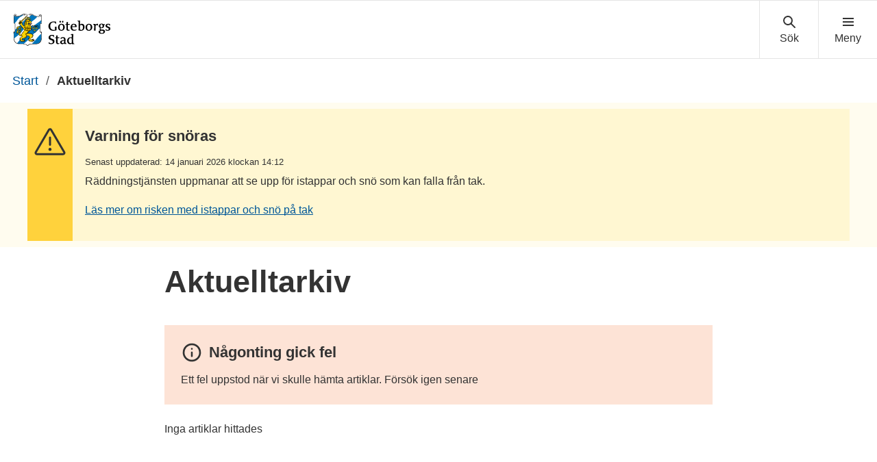

--- FILE ---
content_type: text/html; charset=UTF-8
request_url: https://goteborg.se/wps/portal/aktuelltarkiv
body_size: 18330
content:
<!DOCTYPE html>
<html lang="sv" class="no-js">
<head>
    <meta http-equiv="X-UA-Compatible" content="IE=edge"/>
    <script>
        document.documentElement.className = document.documentElement.className.replace(/(\s|^)no-js(\s|$)/, '$1js$2');
    </script>
    

<script>
    // Capture synchronous errors
    window.onerror = function (message, file, row, column, error) {
        const stack = error && error.stack ? error.stack : null;
        sendErrorToLog({message, file, row, column, stack});
    };

    // Capture asynchronous errors
    window.addEventListener('unhandledrejection', function (event) {
        const reason = event.reason || {};
        const message = reason.message ? reason.message : String(reason);
        const stack = reason.stack ? reason.stack : null;
        sendErrorToLog({message, stack});
    });

    // Send error to the server
    function sendErrorToLog (error) {
        const url = '/jserrorreceiver/';
        const xhr = new XMLHttpRequest();
        xhr.open('POST', url, true);
        xhr.setRequestHeader('Content-type', 'application/x-www-form-urlencoded');
        xhr.send([
            'url=' + encodeURIComponent(window.location.href),
            'logLevel=error',
            'message=' + encodeURIComponent(error.message || ''),
            'file=' + encodeURIComponent(error.file || ''),
            'stack=' + encodeURIComponent(error.stack || ''),
            'row=' + encodeURIComponent(error.row || ''),
            'column=' + encodeURIComponent(error.column || ''),
            'userAgent=' + encodeURIComponent(navigator.userAgent)
        ].join('&'));
    }
</script><meta name="google-site-verification" content="uvRqep_Tp220wkmaqGXxI1RLW89ds5CtCss5x3sicc8"/>
    <meta name="viewport" content="width=device-width,initial-scale=1.0"/>
    <link rel="stylesheet" href="/wps/contenthandler/!ut/p/digest!9oQ0PbiXkwhnCm6uurfcEA/sp/mashup:ra:collection?soffset=0&amp;eoffset=11&amp;themeID=ZJ_89E4H2C0K81180A4N3VNEO00E1&amp;locale=sv&amp;locale=en&amp;mime-type=text%2Fcss&amp;lm=1768385123498&amp;entry=wp_toolbar_common__0.0%3Ahead_css&amp;entry=wp_dialog_css__0.0%3Ahead_css&amp;entry=module-theme-toolbar__1.0%3Ahead_css&amp;entry=wp_toolbar_common_actionbar__0.0%3Ahead_css&amp;entry=module-frontend-ui-framework__1.0%3Ahead_css&amp;entry=wp_simple_contextmenu_css__0.0%3Ahead_css&amp;entry=wp_toolbar_actionbar__0.0%3Ahead_css&amp;entry=gbg_theme__2.8.0%3Ahead_css&amp;entry=module-frontend-goteborg__0.0%3Ahead_css&amp;entry=wp_toolbar_projectmenu__0.0%3Ahead_css" type="text/css"/><link rel="alternate" id="head_css_deferred" href="/wps/contenthandler/!ut/p/digest!9oQ0PbiXkwhnCm6uurfcEA/sp/mashup:ra:collection?soffset=0&amp;eoffset=9&amp;themeID=ZJ_89E4H2C0K81180A4N3VNEO00E1&amp;locale=sv&amp;locale=en&amp;mime-type=text%2Fcss&amp;lm=1763616503449&amp;entry=wp_contextmenu_css__0.0%3Ahead_css&amp;entry=wp_draft_page_ribbon__0.0%3Ahead_css&amp;entry=wp_federated_documents_picker__0.0%3Ahead_css&amp;entry=wp_dnd_css__0.0%3Ahead_css&amp;entry=gbg_theme_edit__0.0%3Ahead_css&amp;entry=wp_status_bar__0.0%3Ahead_css&amp;entry=wcm_inplaceEdit__0.0%3Ahead_css&amp;entry=wp_content_targeting_cam__0.0%3Ahead_css&amp;deferred=true"/><script type="text/javascript">var djConfig={"baseUrl":"/wps/portal_dojo/v1.9/dojo/","locale":"sv","isDebug":false,"debugAtAllCosts":false,"parseOnLoad":false,"afterOnLoad":false,"has":{"dojo-bidi":true},"modulePaths":{"com":"/wps/themeModules/js/com","ibm":"/wps/themeModules/js/ibm","pagebuilder":"/wps/themeModules/modules/pagebuilder/js","portalclient":"/wps/themeModules/modules/portalclient/js","asa":"/wps/themeModules/modules/asa/js","contentmapping":"/wps/themeModules/modules/contentmapping/js","federation":"/wps/themeModules/modules/federation/js"}};djConfig.locale=djConfig.locale.replace(/_/g, "-").replace(/iw/, "he").toLowerCase();(function(){if (typeof(wpModules) == 'undefined') wpModules = {}; if (typeof(wpModules.state) == 'undefined') wpModules.state = {}; if (typeof(wpModules.state.page) == 'undefined') wpModules.state.page = {};wpModules.state.page._initial=[{"nsuri":"http://www.ibm.com/xmlns/prod/websphere/portal/publicparams","name":"selection","value":["Z6_8G8GHCC02HU0106D62TDJ13O64"]},{"nsuri":"http://www.ibm.com/xmlns/prod/websphere/portal/publicparams","name":"labelMappings","value":["Z6_M2C61H02OGC9F060QDQQP700O3","Z6_8G8GHCC02HU0106D62TDJ13O64","Z6_000000000000000000000000A0","Z6_8G8GHCC02HU0106D62TDJ13O64","Z6_8G8GHCC02HU0106D62TDJ13O64","Z6_000000000000000000000000A0"]}];wpModules.state.page.selectionPath=['Z6_000000000000000000000000A0','Z6_M2C61H02OGC9F060QDQQP700O3','Z6_IA2C144129J3D064GTKI408187','Z6_IA2C14412HJ3D06O7MQVTP88P0','Z6_8G8GHCC02HU0106D62TDJ13O64'];wpModules.state.page.supportsEditMode=true;wpModules.state.page.supportsToolbar=true;wpModules.state.page.path='/wps/portal';wpModules.state.page.protectedPath='/wps/myportal';wpModules.state.page.publicPath='/wps/portal';})();</script><script type="text/javascript" src="/wps/contenthandler/!ut/p/digest!bfngWY2XJWcdpHut25cNIw/mashup/ra:collection?themeID=ZJ_89E4H2C0K81180A4N3VNEO00E1&amp;locale=sv&amp;locale=en&amp;mime-type=text%2Fjavascript&amp;lm=1761319220000&amp;entry=wp_client_main__0.0%3Ahead_js&amp;entry=wp_client_ext__0.0%3Ahead_js&amp;entry=wp_client_logging__0.0%3Ahead_js&amp;entry=wp_client_tracing__0.0%3Ahead_js&amp;entry=wp_modules__0.0%3Ahead_js&amp;entry=wp_photon_dom__0.0%3Ahead_js&amp;entry=wp_toolbar_common__0.0%3Ahead_js&amp;entry=wp_dialog_util__0.0%3Ahead_js&amp;entry=wp_dialog_draggable__0.0%3Ahead_js&amp;entry=wp_dialog_main__0.0%3Ahead_js&amp;entry=wp_a11y__0.0%3Ahead_js&amp;entry=wp_state_page__0.0%3Ahead_js&amp;entry=wp_theme_utils__0.0%3Ahead_js&amp;entry=wp_toolbar_viewframe_validator__0.0%3Ahead_js"></script><link rel="alternate" id="head_js_deferred" href="/wps/contenthandler/!ut/p/digest!bfngWY2XJWcdpHut25cNIw/mashup/ra:collection?themeID=ZJ_89E4H2C0K81180A4N3VNEO00E1&amp;locale=sv&amp;locale=en&amp;mime-type=text%2Fjavascript&amp;lm=1761319218000&amp;entry=dojo_19__0.0%3Ahead_js&amp;entry=dojo_app_19__0.0%3Ahead_js&amp;entry=dojo_fx_19__0.0%3Ahead_js&amp;entry=dojo_dom_19__0.0%3Ahead_js&amp;entry=dojo_dnd_basic_19__0.0%3Ahead_js&amp;entry=dojo_data_19__0.0%3Ahead_js&amp;entry=dojo_selector_lite_19__0.0%3Ahead_js&amp;entry=dijit_19__0.0%3Ahead_js&amp;entry=dojo_dnd_ext_19__0.0%3Ahead_js&amp;entry=dijit_layout_basic_19__0.0%3Ahead_js&amp;entry=dojox_layout_basic_19__0.0%3Ahead_js&amp;entry=dijit_menu_19__0.0%3Ahead_js&amp;entry=dojo_fmt_19__0.0%3Ahead_js&amp;entry=dijit_tree_19__0.0%3Ahead_js&amp;entry=wp_dnd_namespace__0.0%3Ahead_js&amp;entry=wp_dnd_source__0.0%3Ahead_js&amp;entry=dijit_layout_ext_19__0.0%3Ahead_js&amp;entry=dijit_form_19__0.0%3Ahead_js&amp;entry=wp_client_selector__0.0%3Ahead_js&amp;entry=wp_client_dnd__0.0%3Ahead_js&amp;entry=wp_contextmenu_js__0.0%3Ahead_js&amp;entry=wp_dnd_target__0.0%3Ahead_js&amp;entry=wp_dnd_util__0.0%3Ahead_js&amp;entry=wcm_inplaceEdit__0.0%3Ahead_js&amp;deferred=true"/><link id="ctssvDsCGA2" rel="alternate" href="https://goteborg.se/wps/portal/aktuelltarkiv/!ut/p/z0/04_Sj9CPykssy0xPLMnMz0vMAfIjo8ziLdwt3D2cnQ2MPEINDA3MXMyMQly8DI39zUz0C7IdFQGk5mWK/"><script type="text/javascript">(function() {
	var element = document.getElementById("ctssvDsCGA2");
	if (element) {
		wpModules.theme.WindowUtils.baseURL.resolve(element.href);
	}
}());</script><link rel="stylesheet" href="/wps/contenthandler/!ut/p/digest!9oQ0PbiXkwhnCm6uurfcEA/sp/mashup:ra:collection?soffset=0&amp;eoffset=1&amp;themeID=ZJ_89E4H2C0K81180A4N3VNEO00E1&amp;locale=sv&amp;locale=en&amp;portlet=true&amp;mime-type=text%2Fcss&amp;lm=1765960015961&amp;entry=aktuelltarkiv-frontend__0.0%3Ahead_css" type="text/css"/><base href="https://goteborg.se/wps/portal/aktuelltarkiv/!ut/p/z0/04_Sj9CPykssy0xPLMnMz0vMAfIjo8ziLdwt3D2cnQ2MPEINDA3MXMyMQly8DI39zUz0C7IdFQGk5mWK/">
<title>Aktuelltarkiv - Göteborgs Stad</title>
<meta content="Aktuelltarkiv" property="og:title" /><meta content="noindex" name="robots"/><meta content="/wps/portal/aktuelltarkiv?page=1" name="siteimprove-url"/><meta content="/wps/contenthandler/dav/fs-type1/common-resources/gbg/frontend-assets/images/logo-gbg.svg" property="og:image"/>
    <link id="com.ibm.lotus.NavStateUrl" rel="alternate"
          href="/wps/portal/aktuelltarkiv/!ut/p/z0/04_Sj9CPykssy0xPLMnMz0vMAfIjo8ziLdwt3D2cnQ2MPEINDA3MXMyMQly8DI39zUz0C7IdFQGk5mWK/"/>
    <!-- Fonts -->
<link rel="preload" href="https://microservices.goteborg.se/ua/frontend-assets/fonts/OpenSans/Light/OpenSans-Light.woff2" as="font" type="font/woff2"
      crossorigin="anonymous">
<link rel="preload" href="https://microservices.goteborg.se/ua/frontend-assets/fonts/OpenSans/Regular/OpenSans-Regular.woff2" as="font"
      type="font/woff2" crossorigin="anonymous">
<link rel="preload" href="https://microservices.goteborg.se/ua/frontend-assets/fonts/OpenSans/Semibold/OpenSans-Semibold.woff2" as="font"
      type="font/woff2" crossorigin="anonymous">
<link rel="preload" href="https://microservices.goteborg.se/ua/frontend-assets/fonts/OpenSans/Bold/OpenSans-Bold.woff2" as="font" type="font/woff2"
      crossorigin="anonymous">
<link rel="preload" href="https://microservices.goteborg.se/ua/frontend-assets/fonts/OpenSans/ExtraBold/OpenSans-ExtraBold.woff2" as="font"
      type="font/woff2" crossorigin="anonymous">


<!-- Favicon -->
<link rel="icon" href="/wps/contenthandler/dav/fs-type1/common-resources/gbg/frontend-assets/favicons/favicon.ico" sizes="any">
<link rel="icon" href="/wps/contenthandler/dav/fs-type1/common-resources/gbg/frontend-assets/favicons/favicon-512.svg" type="image/svg+xml">
<link rel="apple-touch-icon" href="/wps/contenthandler/dav/fs-type1/common-resources/gbg/frontend-assets/favicons/favicon-180.png">


        <meta name="visitOrigin" content="external"/>
        <meta name="matomoUserSegment" content="external-visitor"/>
    <!-- RSS autodiscovery -->
<link rel="alternate" type="application/atom+xml" title="RSS-flöde för aktuellt från Göteborgs Stad"
      href="/wps/wcm/connect/Portal+Site/Aktuellt/?srv=cmpnt&source=library&cmpntname=goteborg-design/aktuelltarkiv/aktuelltarkiv-rss-lank"/><!-- Whitespace Matomo Tag Manager -->
<script>
    var _mtm = window._mtm = window._mtm || [];
    _mtm.push({'mtm.startTime': (new Date().getTime()), 'event': 'mtm.Start'});
    (function() {
        var d=document, g=d.createElement('script'), s=d.getElementsByTagName('script')[0];
        g.async=true; g.src='https://webbplatsanalys.goteborg.se/js/container_zr2mMhHN.js'; s.parentNode.insertBefore(g,s);
    })();
</script>
<!-- End Whitespace Matomo Tag Manager --></head>
<body class="lotusui30dojo">
        <div class="o-site-wrapper wpthemeFrame">
            <header class="c-header-gbg">
                <a class="c-skip" href="#main">Till sidans huvudinnehåll</a>
                <!-- aktiveras när flaggan för olika nätvärk är satt --><div class="c-header-gbg__inner">
                    <div class="c-header-gbg__content">
                         
        <a href="/wps/portal/start">
            

 <img class="c-header-gbg__logo" src="/wps/contenthandler/!ut/p/digest!rgNsWLaVXqGaSX2S3adttg/dav/fs-type1/common-resources/gbg/frontend-assets/images/logo-gbg.svg" alt="Göteborgs Stad" />


        </a>
</div>
                    <nav class="c-header-gbg__nav" aria-label="Sök eller meny">
                        <div class="c-header-gbg__button-wrapper">
                            <button class="c-header-gbg__button c-header-gbg__button--search">
                                <svg focusable="false" aria-hidden="true" class="c-icon c-icon--medium">
                                    <use xlink:href="/wps/contenthandler/dav/fs-type1/common-resources/gbg/frontend-assets/icons/icon-sprite.svg#magnify"></use>
                                    <use xlink:href="/wps/contenthandler/dav/fs-type1/common-resources/gbg/frontend-assets/icons/icon-sprite.svg#cross"></use>
                                </svg>
                            </button>
                        </div>
                        <div class="c-header-gbg__button-wrapper">
                            <button class="c-header-gbg__button c-header-gbg__button--navigation">
                                <svg focusable="false" aria-hidden="true" class="c-icon c-icon--medium">
                                    <use xlink:href="/wps/contenthandler/dav/fs-type1/common-resources/gbg/frontend-assets/icons/icon-sprite.svg#menu"></use>
                                    <use xlink:href="/wps/contenthandler/dav/fs-type1/common-resources/gbg/frontend-assets/icons/icon-sprite.svg#cross"></use>
                                </svg>
                            </button>
                        </div>
                    </nav>
                </div>
                <div class="wpthemeStatusBarContainerWrapper">
                    
<div class="wpthemeInner">
    <div id="wpthemeStatusBarContainer" class="wpthemeStatusBarContainer"></div>
</div></div>
            </header>
            <nav class="c-header-menu c-header-menu--navigation" aria-label="Huvudnavigering">
                <div class="c-header-menu__inner">
                    <div class="c-header-menu__main">
                        
    <ul class="c-header-menu__list c-list c-list--divider">
        
            <li><a href="/wps/portal/start/forskola-och-utbildning">Förskola och utbildning</a></li>
        
            <li><a href="/wps/portal/start/uppleva-och-gora">Uppleva och göra</a></li>
        
            <li><a href="/wps/portal/start/foretag-och-organisationer">Företag och organisationer</a></li>
        
            <li><a href="/wps/portal/start/omsorg-och-stod">Omsorg och stöd</a></li>
        
            <li><a href="/wps/portal/start/bygga-bo-och-leva-hallbart">Bygga, bo och leva hållbart</a></li>
        
            <li><a href="/wps/portal/start/trafik-och-resor">Trafik och resor</a></li>
        
            <li><a href="/wps/portal/start/jobba-i-goteborgs-stad">Jobba i Göteborgs Stad</a></li>
        
            <li><a href="/wps/portal/start/kommun-och-politik">Kommun och politik</a></li>
        
            <li><a href="/wps/portal/start/goteborg-vaxer">Göteborg växer</a></li>
        
    </ul>
</div>
                    <div class="c-header-menu__aside">
                        
    <a class="c-header-menu__aside-link" href="/wps/myportal/start/mina-sidor">
        
<span class="c-header-menu__aside-icon">
    <svg focusable="false" aria-hidden="true" class="c-icon">
        <use href="/wps/contenthandler/dav/fs-type1/common-resources/gbg/frontend-assets/icons/icon-sprite.svg#avatar"/>
    </svg>
</span>
        Mina sidor
    </a>
    <span class="c-header-menu__aside-text">Logga in med e-legitimation för att se ärenden och tjänster du har med Göteborgs Stad. Du kan även se fakturor och autogiro.</span>
</div>
                </div>
            </nav>
             <div class="c-header-menu c-header-menu--search">
                <div class="c-header-menu__inner">
                    <div class="c-header-menu__main">
                        <div class="c-header-menu__search t-space-bottom-m">
                            <div class="c-form-item c-form-item--full-width">
                                <label for="cludo-input-search" class="c-form-item__label t-h1 t-space-bottom-ml t-space-top-m">Sök på goteborg.se</label>
                                <form role="search" action="/wps/portal/sok" class="cludo-input-form" id="cludo-header-search">
                                    <input class="cludo-input-form__input c-input-text" id="cludo-input-search" title="Ange sökord" name="searchrequest" type="search" autocomplete="off" placeholder="Ange sökord" aria-autocomplete="list" aria-haspopup="true" />
                                    <button type="submit" title="Sök" class="cludo-input-form__search-button c-button c-button--primary t-space-left-m t-space-right-none">Sök</button>
                                </form>
                            </div>
                        </div>
                    </div>
                    <div class="c-header-menu__aside">
                      <h2 class="c-header-menu__aside-title"> Vanliga sökningar </h2>
<a href="/wps/portal?uri=gbglnk%3a201710184350336" class="c-header-menu__aside-link">Visa fakturor</a><a href="/wps/portal?uri=gbglnk%3agbg.page.b4d7866c-687f-452c-a3c5-94879c898260" class="c-header-menu__aside-link">Bygglov</a><a href="/wps/portal?uri=gbglnk%3agbg.page.56f03f09-45ef-4ddc-9639-adf95afd91c6" class="c-header-menu__aside-link">Lediga jobb</a><a href="/wps/myportal/start/mina-sidor" class="c-header-menu__aside-link">Mina sidor</a><a href="/wps/portal?uri=gbglnk%3aGBG.Inv.TopNav.Bibliotek" class="c-header-menu__aside-link">Bibliotek</a>

</div>
                </div>
            </div>

            <div class="o-layout">
                <div class="o-layout__head">
                    
    <nav class="c-breadcrumb" aria-label="Brödsmula">
        
                        <span class="t-visually-hidden">Du är här:</span>
                        <a class="c-breadcrumb__level"
                           href="/wps/portal/start">
                            Start
                        </a>
                    

                                <span class="c-breadcrumb__divider"> / </span> <strong class="c-breadcrumb__current">Aktuelltarkiv</strong>
                            
    </nav>
    <script type="application/ld+json">
        {
         "@context": "https://schema.org/",
         "@type": "BreadcrumbList",
          "itemListElement": [
            {"@type": "ListItem","position": 1,"name": "Publikt","item": "https://goteborg.se/wps/portal/!ut/p/z0/04_Sj9CPykssy0xPLMnMz0vMAfIjo8ziPR2NnA1NTAyNLL2MXQzMTNxDvD1NDCwMLcz1C7IdFQHECEfp/"} ,{"@type": "ListItem","position": 2,"name": "Aktuellt","item": "https://goteborg.se/wps/portal/!ut/p/z0/04_Sj9CPykssy0xPLMnMz0vMAfIjo8ziPR2NnA1NTAyNPLyMXQzM_M19A8NCAiwsAgz0C7IdFQFNH7iV/"} ,{"@type": "ListItem","position": 3,"name": "Aktuelltarkiv","item": "https://goteborg.se/wps/portal/aktuelltarkiv"} 
        ]}
    </script>
<!--cludooff: index-->
<div class="c-message c-message--full-width-bg c-message--yellow" role="region" aria-label="Viktig information" data-closeable="makeCloseable">
 <div class="c-message__category">
   <svg focusable="false" aria-hidden="true" class="c-icon"><use href='/wps/contenthandler/dav/fs-type1/common-resources/gbg/frontend-assets/icons/custom/custom-icon-sprite.svg#icon-32-exclamation-triangle'/></svg>
   </div>
    <div class="c-message__content">
        <h1 class="c-message__title">Varning för snöras</h1>
     
        <span class="c-message__meta">Senast uppdaterad: 14 januari 2026 klockan 14:12</span>
        <p class="c-message__text">Räddningstjänsten uppmanar att se upp för istappar och snö som kan falla från tak.
</p>
         
        <a href="https://goteborg.se/wps/portal/aktuelltarkiv?id=69b19ff3-5c61-4d94-8c4a-330ff1ee955d" class="c-message__link">Läs mer om risken med istappar och snö på tak</a>
         
    </div>
</div>
<!--cludoon: index--> 

	

 

	

 </div>
                <div class="o-layout__body" id="layout-container">
                    <div id="main" class="page-area wpthemeMainContent">
                        <div style="display:none" id="portletState">{}</div><div id="layoutContainers" class="wpthemeLayoutContainers wpthemeLayoutContainersHidden">
                            <!--Start innehåll-->
                            <!-- LAYOUT TEMPLATE START -->
                            <div class="hiddenWidgetsDiv">
    <!-- widgets in this container are hidden in the UI by default -->
    <div class='component-container ibmDndRow hiddenWidgetsContainer wpthemeFull id-Z7_8G8GHCC02HU0106D62TDJ13O61' name='ibmHiddenWidgets' ></div><div style="clear:both"></div>
</div>
<main class="o-layout__main o-layout__main--1-white">
    <div class='component-container o-layout__component-container o-layout__component-container--max-width wpthemeCol ibmDndColumn id-Z7_8G8GHCC02HU0106D62TDJ13O65' name='ibmMainContainer' ><div class='component-control id-Z7_8G8GHCC02HU0106D62TDJ13OE0' >	

<div class="aktuelltarkiv-frontend" data-settings="{&#034;rssUrl&#034;:&#034;https://goteborg.se/wps/wcm/connect/Portal%20Site/Aktuellt/?srv=cmpnt&amp;source=library&amp;cmpntname=goteborg-design/aktuellt/aktuelltarkiv-rss-lank&#034;,&#034;baseUrl&#034;:&#034;/wps/portal/aktuelltarkiv&#034;,&#034;serviceUrl&#034;:&#034;https://microservices.goteborg.se/ua/aktuelltarkiv-frontend&#034;,&#034;title&#034;:&#034;Aktuelltarkiv&#034;}">
    
                <div class="t-max-width-800 t-space-auto-horizontal  ssr-markup"><div class="c-heading t-space-bottom-lxl"><h1 class="c-heading__title">Aktuelltarkiv</h1></div><div class="c-result-bar c-result-bar--inline t-padding-bottom-sm t-padding-bottom-ml@l"><div class="c-result-bar__text t-font-size-4--100"><strong>618</strong> artiklar</div><div class="c-result-bar__items"><div class="c-result-bar__item"><a class="c-button c-button--as-link" href="https://goteborg.se/wps/wcm/connect/Portal%20Site/Aktuellt/?srv=cmpnt&amp;source=library&amp;cmpntname=goteborg-design/aktuellt/aktuelltarkiv-rss-lank"><span data-testid="rc-icon" class="c-icon c-icon--medium" aria-hidden="true"><svg class="rc-icon" data-testid="rc-icon-svg" role="presentation" focusable="false" xmlns="http://www.w3.org/2000/svg"><use href="/"></use></svg></span><span>Prenumerera via RSS</span></a></div></div></div><ul class="c-list c-list--divider c-list--medium"><li class="c-snippet t-padding-bottom-l t-space-bottom-s"><h2 class="c-snippet__title"><a class="c-snippet__link" href="/wps/portal/aktuelltarkiv?id=f3c534d7-ac56-44a0-a1c0-ecf468b98f63" data-discover="true">Götatunnelns av- och påfarter öppnar igen</a></h2><div class="c-snippet__meta c-snippet__meta--top">Publicerad <!-- -->10 december 2025</div><div class="c-snippet__content c-snippet__content--line-clamp-3"><p>Från och med den 12 december 2025 öppnas av- och påfarterna till Götatunneln vid Järntorgsmotet igen. I samband med det öppnar även avfarten från Götatunneln vid Lilla Bommen.</p></div></li><li class="c-snippet t-padding-bottom-l t-space-bottom-s"><h2 class="c-snippet__title"><a class="c-snippet__link" href="/wps/portal/aktuelltarkiv?id=0ea1374a-0a60-4666-835f-b407e8117c23" data-discover="true">Nu återställs Mor på Styverns trappor i Masthugget</a></h2><div class="c-snippet__meta c-snippet__meta--top">Publicerad <!-- -->10 december 2025</div><div class="c-snippet__content c-snippet__content--line-clamp-3"><p>I januari börjar arbetet med att återställa Mor på Styverns trappor och i juni ska det vara klart. </p></div></li><li class="c-snippet t-padding-bottom-l t-space-bottom-s"><h2 class="c-snippet__title"><a class="c-snippet__link" href="/wps/portal/aktuelltarkiv?id=9639d0f3-39ae-46fc-8b8c-26e2aa0ec541" data-discover="true">Allt fler unga snusar enligt Drogerfarenhetsundersökningen 2025</a></h2><div class="c-snippet__meta c-snippet__meta--top">Publicerad <!-- -->10 december 2025</div><div class="c-snippet__content c-snippet__content--line-clamp-3"><p>Att snusa blir allt vanligare. Det visar en rapport om Göteborgselevers drogerfarenheter. Du som är tonårsförälder är en viktig hjälp i arbetet mot tobak och nikotin.</p></div></li><li class="c-snippet t-padding-bottom-l t-space-bottom-s"><h2 class="c-snippet__title"><a class="c-snippet__link" href="/wps/portal/aktuelltarkiv?id=79bf9b67-7b1d-40ad-9e2b-3552b461b29c" data-discover="true">Hitta din nya förening i Föreningskatalogen</a></h2><div class="c-snippet__meta c-snippet__meta--top">Publicerad <!-- -->10 december 2025</div><div class="c-snippet__content c-snippet__content--line-clamp-3"><p>Vill du börja med konståkning, boule eller kanske schack? Hitta en ny aktivitet eller återupptäck en gammal favorit. I Föreningskatalogen finns över 500 föreningar och något för de allra flesta, oavsett ålder.</p></div></li><li class="c-snippet t-padding-bottom-l t-space-bottom-s"><h2 class="c-snippet__title"><a class="c-snippet__link" href="/wps/portal/aktuelltarkiv?id=b06d259d-e33c-4ae0-b2d6-85c468ad45fc" data-discover="true">Spårarbete Gamlestaden/Bellevue 14-19 december</a></h2><div class="c-snippet__meta c-snippet__meta--top">Publicerad <!-- -->9 december 2025</div><div class="c-snippet__content c-snippet__content--line-clamp-3"><p>Arbete måste utföras på sträckan Gamlestaden-Bellevue för att förbättra framkomligheten i spårvagnstrafiken. </p></div></li><li class="c-snippet t-padding-bottom-l t-space-bottom-s"><h2 class="c-snippet__title"><a class="c-snippet__link" href="/wps/portal/aktuelltarkiv?id=f96fa171-0ca2-4d53-bf51-64b28fd2a018" data-discover="true">Sök nu: Unga ledarprogrammet 2026</a></h2><div class="c-snippet__meta c-snippet__meta--top">Publicerad <!-- -->9 december 2025</div><div class="c-snippet__content c-snippet__content--line-clamp-3"><p>Har din förening unga ledare som vill utbilda sig och bli ännu bättre och tryggare ledare för barn och unga? Sök till Unga ledarprogrammet som startar i februari 2026. Sök senast 25 januari.</p></div></li><li class="c-snippet t-padding-bottom-l t-space-bottom-s"><h2 class="c-snippet__title"><a class="c-snippet__link" href="/wps/portal/aktuelltarkiv?id=c3ff5183-1cde-44a3-b510-e688115eba51" data-discover="true">Fira jullov på Göteborgs bibliotek och kulturhus</a></h2><div class="c-snippet__meta c-snippet__meta--top">Publicerad <!-- -->9 december 2025</div><div class="c-snippet__content c-snippet__content--line-clamp-3"><p>Inget att göra på jullovet? Kom till Göteborgs bibliotek och kulturhus! Här kan du ta del av allt från sagostunder, filmvisningar och pyssel, till djurdisco och nyårshäng.</p></div></li><li class="c-snippet t-padding-bottom-l t-space-bottom-s"><h2 class="c-snippet__title"><a class="c-snippet__link" href="/wps/portal/aktuelltarkiv?id=61bc16ce-d5fe-444a-992c-1fa55dd1bd9a" data-discover="true">Gunnestorpsskolan prisas för sin höga projektkvalitet</a></h2><div class="c-snippet__meta c-snippet__meta--top">Publicerad <!-- -->9 december 2025</div><div class="c-snippet__content c-snippet__content--line-clamp-3"><p>Byggprojektet Gunnestorpsskolan prisas med kvalitetsutmärkelsen ”PQi – Utmärkt Projektkvalitet. Det är branschföreningarna Byggherrarna, Byggföretagen och Binosight AB som tillsammans har utsett 9 vinnande projekt.</p></div></li><li class="c-snippet t-padding-bottom-l t-space-bottom-s"><h2 class="c-snippet__title"><a class="c-snippet__link" href="/wps/portal/aktuelltarkiv?id=5c855cd1-3d1e-44bd-8344-594b5ad03d24" data-discover="true">Göteborg distans vässar formen</a></h2><div class="c-snippet__meta c-snippet__meta--top">Publicerad <!-- -->9 december 2025</div><div class="c-snippet__content c-snippet__content--line-clamp-3"><p>​​​​​​​Snart är det dags för gänget på Göteborg distans att ta emot nya elever som fått möjlighet att studera skolämnen på distans som särskilt stöd. Vad kan passa bättre än en tidig motionsrunda på Ullevi som en del av Musikhjälpens satsning för ”barns rätt till utbildning”?</p></div></li><li class="c-snippet t-padding-bottom-l t-space-bottom-s"><h2 class="c-snippet__title"><a class="c-snippet__link" href="/wps/portal/aktuelltarkiv?id=891d8164-69a2-4bd0-bbef-849582bb4ad5" data-discover="true">Förberedande arbeten inför ombyggnation av före detta Holtermanska sjukhuset till student- och forskarbostäder</a></h2><div class="c-snippet__meta c-snippet__meta--top">Publicerad <!-- -->8 december 2025</div><div class="c-snippet__content c-snippet__content--line-clamp-3"><p>Inför Chalmers Studentbostäders byggnation av student- och forskarbostäder samt verksamhetslokaler, i och omkring före detta Holtermanska sjukhuset, startar nu förberedande arbeten i Holtermans- och Landalagatan.</p></div></li><li class="c-snippet t-padding-bottom-l t-space-bottom-s"><h2 class="c-snippet__title"><a class="c-snippet__link" href="/wps/portal/aktuelltarkiv?id=1315873e-b271-4811-b50b-a9d0d05cf09d" data-discover="true">Marina kolonilotten Flytevi får forskningsstöd - ska locka fler till småskalig havsodling</a></h2><div class="c-snippet__meta c-snippet__meta--top">Publicerad <!-- -->8 december 2025</div><div class="c-snippet__content c-snippet__content--line-clamp-3"><p>Den marina kolonilotten Flytevi i Frihamnen får nu forskningsstöd för att utveckla inkluderande aktiviteter och evenemang. Målet är att fler ska få uppleva, förstå och bli nyfikna på småskalig havsodling – med alla sinnen. </p></div></li><li class="c-snippet t-padding-bottom-l t-space-bottom-s"><h2 class="c-snippet__title"><a class="c-snippet__link" href="/wps/portal/aktuelltarkiv?id=0970330d-09ba-4bf9-ba83-2386f0728d13" data-discover="true">Hälsoteket i Väster - inställda aktiviteter vecka 50</a></h2><div class="c-snippet__meta c-snippet__meta--top">Publicerad <!-- -->8 december 2025</div><div class="c-snippet__content c-snippet__content--line-clamp-3"><p>Fler aktiviteter är tyvärr inställda under vecka 50. Läs mer om vilka det gäller här.</p></div></li><li class="c-snippet t-padding-bottom-l t-space-bottom-s"><h2 class="c-snippet__title"><a class="c-snippet__link" href="/wps/portal/aktuelltarkiv?id=5ac41e15-b853-4b22-8403-49bb55b3bde5" data-discover="true">Så mycket ekologisk och etiskt märkt mat köper Göteborgs Stad</a></h2><div class="c-snippet__meta c-snippet__meta--top">Publicerad <!-- -->5 december 2025</div><div class="c-snippet__content c-snippet__content--line-clamp-3"><p>Under första halvåret 2025 var 52 procent av maten som Göteborgs Stad köpte ekologisk. Det är en ökning jämfört med tidigare års mätningar och det högsta resultatet hittills.</p></div></li><li class="c-snippet t-padding-bottom-l t-space-bottom-s"><h2 class="c-snippet__title"><a class="c-snippet__link" href="/wps/portal/aktuelltarkiv?id=6d9d5c1c-99d8-4cf9-8451-0ffa537a47b4" data-discover="true">Speldags tar kulturen till de äldre</a></h2><div class="c-snippet__meta c-snippet__meta--top">Publicerad <!-- -->5 december 2025</div><div class="c-snippet__content c-snippet__content--line-clamp-3"><p>Musik och underhållning kan tillföra mycket glädje i livet. Verksamheten Speldags erbjuder äldre att kunna fortsätta ta del av kultur – dans, musik, sång, teater och uppläsningar – på vård- och omsorgsboenden och mötesplatser runt om i Göteborg. </p></div></li><li class="c-snippet t-padding-bottom-l t-space-bottom-s"><h2 class="c-snippet__title"><a class="c-snippet__link" href="/wps/portal/aktuelltarkiv?id=53eb2752-4fac-47a4-a624-2c72282e46d0" data-discover="true">Beslutat i förskolenämnden 26 november 2025</a></h2><div class="c-snippet__meta c-snippet__meta--top">Publicerad <!-- -->4 december 2025</div><div class="c-snippet__content c-snippet__content--line-clamp-3"><p>Datum för studiedagar, det ekonomiska läget i förvaltningen och nämndens plan för förvaltningens arbete nästa år – det är tre nyheter från förskolenämndens senaste möte.</p></div></li><li class="c-snippet t-padding-bottom-l t-space-bottom-s"><h2 class="c-snippet__title"><a class="c-snippet__link" href="/wps/portal/aktuelltarkiv?id=32faba87-728d-4883-a228-39fa43c3b496" data-discover="true">Kommunfullmäktiges möte 11 december 2025</a></h2><div class="c-snippet__meta c-snippet__meta--top">Publicerad <!-- -->3 december 2025</div><div class="c-snippet__content c-snippet__content--line-clamp-3"><p>Mötet direktsänds via webb-TV och i närradion med start klockan 13.00.</p></div></li><li class="c-snippet t-padding-bottom-l t-space-bottom-s"><h2 class="c-snippet__title"><a class="c-snippet__link" href="/wps/portal/aktuelltarkiv?id=c788dae9-6699-4744-b9e8-731884ccf2e0" data-discover="true">Nästa steg för centralbadet - nu utvecklas vinnarförslaget</a></h2><div class="c-snippet__meta c-snippet__meta--top">Publicerad <!-- -->3 december 2025</div><div class="c-snippet__content c-snippet__content--line-clamp-3"><p>Centralbadet ska bli en modern arena som förenar vardagsmotion, föreningsverksamhet och elitidrott mitt i hjärtat av Göteborg. Efter att arkitekttävlingen avgjordes i höstas har planeringen nu tagit nästa steg.</p></div></li><li class="c-snippet t-padding-bottom-l t-space-bottom-s"><h2 class="c-snippet__title"><a class="c-snippet__link" href="/wps/portal/aktuelltarkiv?id=c793c038-c608-4512-9d1e-a08be1cfc980" data-discover="true">Informationsträff om bidraget inom cirkulär ekonomi och delningsekonomi - tillfälliga insatser</a></h2><div class="c-snippet__meta c-snippet__meta--top">Publicerad <!-- -->3 december 2025</div><div class="c-snippet__content c-snippet__content--line-clamp-3"><p>Funderar ni på att söka bidraget inom cirkulär ekonomi och delningsekonomi -tillfälliga insatser? Den 13 januari är ni varmt välkomna till informationstillfälle om bidraget. 


</p></div></li><li class="c-snippet t-padding-bottom-l t-space-bottom-s"><h2 class="c-snippet__title"><a class="c-snippet__link" href="/wps/portal/aktuelltarkiv?id=28d54802-a25a-4be9-af6c-6017b0cc3ebe" data-discover="true">Personer med funktionsnedsättning får nu fler sätt att förstå krisinformation</a></h2><div class="c-snippet__meta c-snippet__meta--top">Publicerad <!-- -->3 december 2025</div><div class="c-snippet__content c-snippet__content--line-clamp-3"><p>Om det blir kris är det viktigt att alla har fått möjlighet att förbereda sig. För personer med funktionsnedsättning är information från myndigheter ofta svårt. Därför har förvaltningen för funktionsstöd sett till att det ska finnas än mer tillgänglig krisinformation som alla, även andra kommuner och organisationer, nu kan ta del av. </p></div></li><li class="c-snippet t-padding-bottom-l t-space-bottom-s"><h2 class="c-snippet__title"><a class="c-snippet__link" href="/wps/portal/aktuelltarkiv?id=9d42a9c1-7fc3-4340-91e4-40db9be88ce2" data-discover="true">Göteborgs fjärdeklassare bjuds in till biblioteken</a></h2><div class="c-snippet__meta c-snippet__meta--top">Publicerad <!-- -->2 december 2025</div><div class="c-snippet__content c-snippet__content--line-clamp-3"><p>Alla som går i fjärde klass i Göteborg bjuds nu in till ett besök på sitt lokala bibliotek. Satsningen Öppna världar vill väcka läslust, motverka lästapp och vara ett meningsfullt alternativ till sociala medier.</p></div></li></ul><div class="t-space-top-ml t-space-top-l@l"><nav aria-label="Paginering"><ul class="rc-pagination" data-testid="rc-pagination"><li class="rc-pagination__item rc-pagination__item--is-active" data-testid="rc-pagination-number" aria-current="true"><a class="rc-pagination-link" href="/wps/portal/aktuelltarkiv?page=1" aria-label="Sida 1">1</a></li><li class="rc-pagination__item rc-pagination-separator">...</li><li class="rc-pagination__item" data-testid="rc-pagination-number" aria-current="false"><a class="rc-pagination-link" href="/wps/portal/aktuelltarkiv?page=31" aria-label="Sida 31">31</a></li><li class="rc-pagination__item rc-pagination-arrow" data-testid="rc-pagination-arrow"><a class="c-button c-button--primary has-icon-only" href="/wps/portal/aktuelltarkiv?page=2" aria-label="Nästa sida (sida 2)"><span data-testid="rc-icon" class="c-icon c-icon--medium" aria-hidden="true"><svg class="rc-icon" data-testid="rc-icon-svg" role="presentation" focusable="false" xmlns="http://www.w3.org/2000/svg"><use href="/"></use><span class="t-visually-hidden">Nästa</span></svg></span></a></li></ul></nav></div></div>
            
</div>
</div></div></main><!-- LAYOUT TEMPLATE END -->
                            <!--End innehåll-->
                        </div>
                    </div>
                </div>
            </div>
            <div role="region" aria-label="Chatt">
                </div>
             <footer class="c-footer">
    <div class="c-footer__head">
        <div class="c-footer__inner">
            <div class="o-grid">
               
                <div class="o-grid__column o-grid__column--stretch" data-size="4/4 6/12@m 3/12@l">  
    <div class="c-footer__column">
    <h1 class="c-footer__column-heading">
        Andra språk
    </h1><ul class="c-list"><li><a href="/wps/portal?uri=gbglnk%3agbg.page.9ccad588-2dab-4568-8af4-1cf61004912d">Teckenspråk</a></li>
                           <li><a href="/wps/portal?uri=gbglnk%3agbg.page.20121203-131250">Suomeksi</a></li>
                           <li><a href="/wps/portal?uri=gbglnk%3a20130128-143623">Fler språk</a></li>
                           <li><a href="/wps/portal?uri=gbglnk%3a2024611145821986">Lyssna</a></li>
                           </ul>   </div>
</div>                       
     <div class="o-grid__column o-grid__column--stretch" data-size="4/4 6/12@m 3/12@l">  
    <div class="c-footer__column">
    <h1 class="c-footer__column-heading">
        Kontakta oss
    </h1><ul class="c-list"><li><a href="/wps/portal?uri=gbglnk%3agbg.page.958c1144-4ba5-4a68-ada6-46b0484aa9c4">Kontakta Göteborgs Stad</a></li>
                           <li><a href="/wps/portal?uri=gbglnk%3agbg.page.20120828-110230">Felanmälan - gator, torg, parker</a></li>
                           <li><a href="/wps/portal?uri=gbglnk%3agbg.page.20120815-085245">Lämna synpunkter</a></li>
                           <li><a href="/wps/portal?uri=gbglnk%3a20196914213876">Följ oss i sociala medier</a></li>
                           <li><a href="/wps/portal?uri=gbglnk%3Apress">Press och media</a></li>
                           </ul>   </div>
</div>                       
     <div class="o-grid__column o-grid__column--stretch" data-size="4/4 6/12@m 3/12@l">  
    <div class="c-footer__column">
    <h1 class="c-footer__column-heading">
        Om webbplatsen
    </h1><ul class="c-list"><li><a href="/wps/portal?uri=gbglnk%3agbg.page.2d37e341-6789-4b14-995b-d85be887664a">Om webbplatsen</a></li>
                           <li><a href="/wps/portal?uri=gbglnk%3agbg.page.75d946ba-fb92-4403-91e5-7027227960fd">Kakor på goteborg.se</a></li>
                           <li><a href="/wps/portal?uri=gbglnk%3agbg.page.292053fa-ec02-40a9-bc58-26261b6fe0d5">Behandling av personuppgifter</a></li>
                           <li><a href="/wps/portal?uri=gbglnk%3a2020257421884">Tillgänglighetsredogörelse</a></li>
                           </ul>   </div>
</div>                       
     <div class="o-grid__column o-grid__column--stretch" data-size="4/4 6/12@m 3/12@l">  
    <div class="c-footer__column">
    <h1 class="c-footer__column-heading">
        Hitta snabbt
    </h1><ul class="c-list"><li><a href="/wps/portal?uri=gbglnk%3a20150126-135606">Vattenläckor, elavbrott och andra störningar</a></li>
                           <li><a href="/wps/portal?uri=gbglnk%3a20171027135036322">Anslagstavla</a></li>
                           <li><a href="/wps/portal?uri=gbglnk%3a20120912-1056">Sök handlingar och protokoll</a></li>
                           <li><a href="https://politiker.goteborg.se/">Hitta politiker</a></li>
                           <li><a href="/wps/portal?uri=gbglnk%3a202422310319814">Anställd</a></li>
                           </ul>   </div>
</div>  
            </div>
        </div>
    </div>
 
    <div class="c-footer__main">
        <div class="c-footer__inner">
            <div class="o-grid">
                <div class="o-grid__column o-grid__column--stretch" data-size="4/4">
                    <div>
                        <span class="t-visually-hidden">Avsändare: Göteborgs Stad</span>
                        <img src="/wps/contenthandler/dav/fs-type1/common-resources/gbg/frontend-assets/images/logo-gbg-white-text.svg" alt="Göteborgs Stad" class="c-footer__logo">
                        <p><strong><a href="/wps/portal/start">goteborg.se</a></strong> är Göteborgs Stads officiella webbplats.</p>
                        <p>Göteborgs Stads kontaktcenter: <br /><a href="tel:+46313650000"><span class="t-visually-hidden">Telefonnummer till Göteborgs Stads kontaktcenter: </span>031-365 00 00</a></p>
                    </div>
                </div>
            </div>
        </div>
    </div>
</footer><script id="dictionary-hyphens" type="application/json">
{"industritekniska":"industritekniska","omsorgsprogrammet":"omsorgs&shy;programmet","fastighetsprogrammet":"fastighets&shy;programmet","livsmedelsprogrammet":"livsmedels&shy;programmet","administrationsprogrammet":"administrations&shy;programmet","transportprogrammet":"transport&shy;programmet","anläggningsprogrammet":"anläggnings&shy;programmet","ekonomiprogrammet":"ekonomi&shy;programmet","naturbruksprogrammet":"naturbruks&shy;programmet","naturvetenskapsprogrammet":"naturvetenskaps&shy;programmet","samhällsvetenskapsprogrammet":"samhällsvetenskaps&shy;programmet","Ungdomsfullmäktige":"Ungdoms&shy;fullmäktige","diskrimineringsombudsmannen":"diskriminerings&shy;ombudsmannen","bullerskyddsskärm":"bullerskydds&shy;skärm","aktivitetspark":"aktivitets&shy;park","friidrottsarena":"friidrotts&shy;arena","sommarlovsaktiviteter":"sommarlovs&shy;aktiviteter","sommarlovsbidrag":"sommarlovs&shy;bidrag","blomsterprogram":"blomster&shy;program","blomsterutsmyckningar":"blomster&shy;utsmyckningar","anhörigkonsulenterna":"anhörig&shy;konsulenterna","utvecklingsbidrag":"utvecklings&shy;bidrag","verksamhetsbidrag":"verksamhets&shy;bidrag","fastighetsbestämning":"fastighets&shy;bestämning","kollektivtrafikstråk":"kollektiv&shy;trafik&shy;stråk","högvattenskyddsprogrammet":"högvatten&shy;skydds&shy;programmet","socialförvaltning":"social&shy;förvaltning","socialförvaltningens":"social&shy;förvaltningens","socialförvaltningen":"social&shy;förvaltningen","avfallsinsamlingssystem":"avfallsinsamlings&shy;system","sommarunderhållningen":"sommar&shy;underhållningen","funktionsnedsättning":"funktions&shy;nedsättning","evenemangskalendern":"evenemangs&shy;kalendern","evenemangskalender":"evenemangs&shy;kalender","markplaneringsritning":"markplanerings&shy;ritning","livsmedelsverksamhet":"livsmedels&shy;verksamhet","utbildningsanordnare":"utbildnings&shy;anordnare","solenergianläggningar":"solenergi&shy;anläggningar","konsumentrådgivningen":"konsument&shy;rådgivningen","konsumentrådgivning":"konsument&shy;rådgivning","översiktsplanering":"översikts&shy;planering","samhällsutvecklingsrådet":"samhälls&shy;utvecklings&shy;rådet","arbetsmarknadsinsatser":"arbetsmarknads&shy;insatser","arbetsmarknadsinsats":"arbetsmarknads&shy;insats","begravningskostnader":"begravnings&shy;kostnader","inackorderingstillägg":"inackorderings&shy;tillägg","psykoterapimottagning":"psykoterapi&shy;mottagning","förpackningsinsamling":"förpacknings&shy;insamling","stadsbyggnadskvaliteter":"stadsbyggnads&shy;kvaliteter","stadsledningskontorets":"stadslednings&shy;kontorets","stadsledningskontoret":"stadslednings&shy;kontoret","äganderättsutredning":"äganderätts&shy;utredning","tillgänglighetsarbetet":"tillgänglighets&shy;arbetet","tillgänglighetsarbete":"tillgänglighets&shy;arbete","kompensationsåtgärder":"kompensations&shy;åtgärder","parkeringsbestämmelse":"parkerings&shy;bestämmelse","föreningsförvaltningens":"förenings&shy;förvaltningens","föreningsförvaltningen":"förenings&shy;förvaltningen","revisionsberättelser":"revisions&shy;berättelser","representationskontor":"representations&shy;kontor","visselblåsarfunktion":"visselblåsar&shy;funktion","barnkonsekvensanalys":"barnkonsekvens&shy;analys","funktionsstödsfrågor":"funktionsstöds&shy;frågor","omsorgsförvaltningens":"omsorgs&shy;förvaltningens","omsorgsförvaltningen":"omsorgs&shy;förvaltningen","återvinningsstationer":"återvinnings&shy;stationer","återvinningscentralen":"återvinnings&shy;centralen","återvinningscentraler":"återvinnings&shy;centraler","återvinningscentralerna":"återvinnings&shy;centralerna","upphandlingsförvaltningens":"upphandlings&shy;förvaltningens","upphandlingsförvaltningen":"upphandlings&shy;förvaltningen","funktionsnedsättningar":"funktions&shy;nedsättningar","lantmäterimyndighetens":"lantmäteri&shy;myndighetens","lantmäterimyndigheten":"lantmäteri&shy;myndigheten","friidrottsanläggningar":"friidrotts&shy;anläggningar","nyttoparkeringstillstånd":"nyttoparkerings&shy;tillstånd","boendeparkeringstillstånd":"boendeparkerings&shy;tillstånd","samhällsorientering":"samhälls&shy;orientering","samhällsorienterande":"samhälls&shy;orienterande","ventilationskontroll":"ventilations&shy;kontroll","medlingsverksamheten":"medlings&shy;verksamheten","överförmyndarnämnden":"överförmyndar&shy;nämnden","samfällighetsföreningar":"samfällighets&shy;föreningar","detaljplaneprocessen":"detaljplane&shy;processen","aktivitetsbidragsgodkänd":"aktivitetsbidrags&shy;godkänd","funktionshinderområdet":"funktionshinder&shy;området","idrottsanläggningar":"idrotts&shy;anläggningar","stadsutvecklingsprojekt":"stadsutvecklings&shy;projekt","exploateringsförvaltningens":"exploaterings&shy;förvaltningens","exploateringsförvaltningen":"exploaterings&shy;förvaltningen","exploateringsnämndens":"exploaterings&shy;nämndens","exploateringsnämnden":"exploaterings&shy;nämnden","förskoleförvaltningens":"förskole&shy;förvaltningens","förskoleförvaltningen":"förskole&shy;förvaltningen","grundskoleförvaltningens":"grundskole&shy;förvaltningens","grundskoleförvaltningen":"grundskole&shy;förvaltningen","kommunfullmäktige":"kommun&shy;fullmäktige","ungdomsfullmäktige":"ungdoms&shy;fullmäktige","förbränningsanläggningar":"förbrännings&shy;anläggningar","funktionshinderombudsman":"funktionshinder&shy;ombudsman","funktionshinderområdet":"funktionshinder&shy;området","funktionshinderområde":"funktionshinder&shy;område","kulturförvaltningens":"kultur&shy;förvaltningens","kulturförvaltningen":"kultur&shy;förvaltningen","stadsfastighetsförvaltningens":"stadsfastighets&shy;förvaltningens","stadsfastighetsförvaltningen":"stadsfastighets&shy;förvaltningen","tillgänglighetsanpassad":"tillgänglighets&shy;anpassad","tillgänglighetsanpassning":"tillgänglighets&shy;anpassning","serveringstillstånd":"serverings&shy;tillstånd","provsmakningstillstånd":"provsmaknings&shy;tillstånd","introduktionsprogram":"introduktions&shy;program","gemensamhetsanläggningar":"gemensamhets&shy;anläggningar","gemensamhetsanläggning":"gemensamhets&shy;anläggning","bostadsrättsförening":"bostadsrätts&shy;förening","bostadsrättsföreningar":"bostadsrätts&shy;föreningar","tillgänglighetsredogörelse":"tillgänglighets&shy;redogörelse","stadsbyggnadsförvaltningens":"stadsbyggnads&shy;förvaltningens","stadsmiljöförvaltningens":"stadsmiljö&shy;förvaltningens","stadsbyggnadsförvaltningen":"stadsbyggnads&shy;förvaltningen","tillgänglighetsredogörelser":"tillgänglighets&shy;redogörelser","funktionshinderombudsmannen":"funktionshinder&shy;ombudsmannen","stadsmiljöförvaltningen":"stadsmiljö&shy;förvaltningen"}
</script><div id="wpthemeComplementaryContent"></div>
    </div>
   <script type="text/javascript" src="/wps/contenthandler/!ut/p/digest!rgNsWLaVXqGaSX2S3adttg/mashup/ra:collection?themeID=ZJ_89E4H2C0K81180A4N3VNEO00E1&amp;locale=sv&amp;locale=en&amp;mime-type=text%2Fjavascript&amp;lm=1765365928905&amp;entry=wp_portal__0.0%3Aconfig_config_static&amp;entry=wcm_config__0.0%3Aconfig_config_static&amp;entry=wcm_inplaceEdit__0.0%3Aconfig_config_static"></script><script type="text/javascript">i$.merge({"ibmCfg":{"themeConfig":{"themeUniqueName":"se.goteborg.gbgTheme","themeRootURI":"/wps/contenthandler/!ut/p/digest!rgNsWLaVXqGaSX2S3adttg/dav/fs-type1/themes/GbgTheme","themeWebAppBaseURI":"/wps/gbgTheme/themes/html/GbgTheme","themeWebDAVBaseURI":"dav:fs-type1/themes/GbgTheme/","modulesWebAppBaseURI":"/wps/themeModules","commonResourcesRootURI":"/wps/contenthandler/!ut/p/digest!rgNsWLaVXqGaSX2S3adttg/dav/fs-type1/common-resources","isRTL":false,"isPageRenderModeCSA":false,"portletOverridePageTitle":"Aktuelltarkiv","currentContentNodeOID":"Z6_8G8GHCC02HU0106D62TDJ13O64","loadingImage":"css/images/loading.gif","dndSourceDefinitions":[{"id":"ibmDndColumn","object":"com.ibm.pb.dnd.layout.LayoutColumnSource","orientation":"vertical"},{"id":"ibmDndRow","object":"com.ibm.pb.dnd.layout.LayoutRowSource","orientation":"horizontal"}],"categorySources":["system/WebContentCategory.json,label:shelf_socialCategory"],"styleSources":[],"layoutSources":[]},"portalConfig":{"locale":"sv","portalURI":"/wps/portal","contentHandlerURI":"/wps/contenthandler/!ut/p/digest!Be9M3zF-qU-AdUTPAUWllg/","pocURI":"/wps/portal/!ut/p/z0/0wcA1NLTeQ!!/","isVirtualPortal":false,"canImpersonate":false,"themeRootURI":"/wps/gbgTheme/themes/html/GbgTheme","parentPageID":"Z6_IA2C14412HJ3D06O7MQVTP88P0","currentPageOID":"Z6_8G8GHCC02HU0106D62TDJ13O64","canAnonymousUserViewCurrentPage":true,"bootstrapState":"&lt;?xml version=&#034;1.0&#034; encoding=&#034;UTF-8&#034;?&gt;&lt;root xmlns=&#034;http://www.ibm.com/xmlns/prod/websphere/portal/v6.1/portal-state&#034;&gt;&lt;state type=&#034;navigational&#034;&gt;&lt;selection selection-node=&#034;Z6_8G8GHCC02HU0106D62TDJ13O64&#034;&gt;&lt;mapping src=&#034;Z6_M2C61H02OGC9F060QDQQP700O3&#034; dst=&#034;Z6_8G8GHCC02HU0106D62TDJ13O64&#034;/&gt;&lt;mapping src=&#034;Z6_000000000000000000000000A0&#034; dst=&#034;Z6_8G8GHCC02HU0106D62TDJ13O64&#034;/&gt;&lt;mapping src=&#034;Z6_8G8GHCC02HU0106D62TDJ13O64&#034; dst=&#034;Z6_000000000000000000000000A0&#034;/&gt;&lt;/selection&gt;&lt;/state&gt;&lt;/root&gt;","isUserLoggedIn":false,"currentUser":"anonymous portal user","currentUserOID":"","aggregatedStyle":null,"isCurrentPageEditable":true,"wcmPageMetadata":{"contentRoot":null,"sharingScope":null},"projectUUID":null},"userName":""},"com_ibm_theme_capabilities":{"wp_dynamicContentSpots_85":"0.0","wp_dialog_draggable":"0.0","wp_hiddenpages":"0.0","module-hyphenation":"1.0","wp_simple_contextmenu_ext":"0.0","wp_simple_contextmenu_js":"0.0","aktuelltarkiv-frontend":"0.0","gbg_page_roles":"0.0","wp_theme_utils":"0.0","wp_toolbar_menuactions":"0.0","wp_toolbar_host_view":"0.0","module-header":"1.0","module-header-search":"1.0","wp_hiddencontent":"0.0","module-matomo-analytics":"1.0","wp_portal":"0.0","photon.dom":"1.0","wp_photon_dom":"0.0","module-theme-menus":"1.0","module-breadcrumb":"0.0","wp_client_tracing":"0.0","module-frontend-customizations":"0.0","modules":"0.1","gbg-error-receiver":"1.0","hasBaseURL":"true","wp_state_page_modes":"0.0","gbg_theme":"2.8.0","wp_toolbar_common_actionbar":"0.0","wp_client_main":"0.0","wp_toolbar_viewframe_validator":"0.0","module-frontend-goteborg":"0.0","wp_toolbar_actionbar":"0.0","simple-contextmenu":"1.1","wp_dialog_css":"0.0","wp_client_logging":"0.0","wp_state_page":"0.0","wp_toolbar_common":"0.0","wp_toolbar_projectmenu":"0.0","wp_dialog_main":"0.0","wp_simple_contextmenu_main":"0.0","module-page-metadata":"0.0","module-footer":"1.0","wp_custom_page_style":"0.0","wp_toolbar_informationmode":"0.0","module-frontend-ui-framework":"1.0","wp_client_ext":"0.0","module-messages":"1.0","wp_simple_contextmenu_css":"0.0","wp_toolbar85":"0.0","wp_toolbar_profile":"0.0","wp_modules":"0.0","toolbar":"8.5","wp_dialog_util":"0.0","module-userbar":"0.0","wp_toolbar_utils":"0.0","a11y":"1.0","wp_a11y":"0.0","module-header-navigation":"1.0","wp_simple_contextmenu_templates":"0.0","module-theme-toolbar":"1.0"},"com_ibm_device_class":[]});ibmCfg.portalConfig.bootstrapState=(ibmCfg.portalConfig.bootstrapState||"").replace(/&lt;/gm, '<').replace(/&gt;/gm, '>').replace(/&amp;/gm, '&').replace(/&#039;/gm, "'").replace(/&#034;/gm, '"');i$.merge({"ibmCfg":{"portalConfig":{"isShowHiddenPages":false}}});</script><script type="text/javascript" src="/wps/contenthandler/!ut/p/digest!bfngWY2XJWcdpHut25cNIw/mashup/ra:collection?themeID=ZJ_89E4H2C0K81180A4N3VNEO00E1&amp;locale=sv&amp;locale=en&amp;mime-type=text%2Fjavascript&amp;lm=1768385123677&amp;entry=wp_toolbar_utils__0.0%3Aconfig_js&amp;entry=wp_toolbar_menuactions__0.0%3Aconfig_js&amp;entry=wp_dialog_main__0.0%3Aconfig_js&amp;entry=module-theme-toolbar__1.0%3Aconfig_js&amp;entry=module-frontend-customizations__0.0%3Aconfig_js&amp;entry=wp_state_page_modes__0.0%3Aconfig_js&amp;entry=module-frontend-ui-framework__1.0%3Aconfig_js&amp;entry=wp_simple_contextmenu_ext__0.0%3Aconfig_js&amp;entry=wp_simple_contextmenu_js__0.0%3Aconfig_js&amp;entry=wp_toolbar_actionbar__0.0%3Aconfig_js&amp;entry=module-frontend-goteborg__0.0%3Aconfig_js&amp;entry=wp_toolbar_projectmenu__0.0%3Aconfig_js&amp;entry=module-theme-menus__1.0%3Aconfig_js"></script><a rel="alternate" id="config_js_deferred" href="/wps/contenthandler/!ut/p/digest!bfngWY2XJWcdpHut25cNIw/mashup/ra:collection?themeID=ZJ_89E4H2C0K81180A4N3VNEO00E1&amp;locale=sv&amp;locale=en&amp;mime-type=text%2Fjavascript&amp;lm=1765365929000&amp;entry=wp_liveobject_framework_core__0.0%3Aconfig_js&amp;entry=wp_dnd_main__0.0%3Aconfig_js&amp;entry=wp_movecontrols__0.0%3Aconfig_js&amp;entry=gbg_wp_toolbar_controlactions__0.0%3Aconfig_js&amp;entry=wp_portal_ui_utils__0.0%3Aconfig_js&amp;entry=wp_contextmenu_js__0.0%3Aconfig_js&amp;entry=wp_status_bar__0.0%3Aconfig_js&amp;entry=wp_contextmenu_config_lof__0.0%3Aconfig_js&amp;entry=wp_federated_documents_picker__0.0%3Aconfig_js&amp;entry=wp_toolbar_controlactions__0.0%3Aconfig_js&amp;entry=wp_content_targeting_cam__0.0%3Aconfig_js&amp;deferred=true" style="display:none"> Deferred Modules </a><div id="simpleMenuTemplate" class="wpthemeMenuLeft">
    <div class="wpthemeMenuBorder">
        <div class="wpthemeMenuNotchBorder"></div>
        <!-- define the menu item template inside the "ul" element.  only "css-class", "description", and "title" are handled by the theme's sample javascript. -->
        <ul class="wpthemeMenuDropDown wpthemeTemplateMenu" role="menu">
            <li class="${css-class}" role="menuitem" tabindex="-1">
                <span class="wpthemeMenuText">${title}</span>${badge}
            </li>
        </ul>
    </div>
    <!-- Template for loading -->
    <div class="wpthemeMenuLoading wpthemeMenuLoadingText wpthemeTemplateLoading">${loading}</div>
    <!-- Template for submenu -->
    <div class="wpthemeAnchorSubmenu wpthemeTemplateSubmenu">
        <div class="wpthemeMenuBorder wpthemeMenuSubmenu">
            <ul id="${submenu-id}" class="wpthemeMenuDropDown" role="menu">
                <li role="menuitem" tabindex="-1"></li>
            </ul>
        </div>
    </div>
</div><a rel="alternate" id="config_markup_deferred" href="/wps/contenthandler/!ut/p/digest!DGzfIQpMkDhQchVex15wUQ/mashup/ra:collection?themeID=ZJ_89E4H2C0K81180A4N3VNEO00E1&amp;locale=sv&amp;locale=en&amp;mime-type=text%2Fplain&amp;entry=wp_dnd_main__0.0%3Aconfig_markup&amp;entry=wp_contextmenu_templates__0.0%3Aconfig_markup&amp;entry=wp_draft_page_ribbon__0.0%3Aconfig_markup&amp;deferred=true" style="display:none"> Deferred Modules </a><script type="text/javascript" src="/wps/contenthandler/!ut/p/digest!bfngWY2XJWcdpHut25cNIw/mashup/ra:collection?themeID=ZJ_89E4H2C0K81180A4N3VNEO00E1&amp;locale=sv&amp;locale=en&amp;mime-type=text%2Fjavascript&amp;lm=1765960016143&amp;entry=aktuelltarkiv-frontend__0.0%3Aconfig_js"></script></body>
</html>

--- FILE ---
content_type: text/css; charset=UTF-8
request_url: https://goteborg.se/wps/contenthandler/!ut/p/digest!9oQ0PbiXkwhnCm6uurfcEA/sp/mashup:ra:collection?soffset=0&eoffset=1&themeID=ZJ_89E4H2C0K81180A4N3VNEO00E1&locale=sv&locale=en&portlet=true&mime-type=text%2Fcss&lm=1765960015961&entry=aktuelltarkiv-frontend__0.0%3Ahead_css
body_size: 1278
content:
.rc-alert{margin-bottom:var(--component-bottom-margin)}.rc-alert__header,.rc-alert__content--with-icon{display:-webkit-box;display:-webkit-flex;display:-moz-box;display:-ms-flexbox;display:flex;-webkit-box-align:start;-webkit-align-items:flex-start;-moz-box-align:start;-ms-flex-align:start;align-items:flex-start}.rc-alert__header{margin-bottom:var(--space-m)}.rc-alert__header:only-child{margin-bottom:0}.rc-alert__title{font:var(--font-sz5--bold)}.rc-alert__header .c-icon{width:32px;height:32px;margin-right:var(--space-sm)}.rc-alert__content--with-icon .c-icon{width:18px;height:18px;margin-top:var(--space-xs);margin-right:var(--space-s)}[class*=rc-alert--]{padding:var(--space-l)}.rc-alert--info{background-color:var(--color-blue-light)}.rc-alert--success{background-color:var(--color-green-light)}.rc-alert--warning{background-color:var(--color-yellow-light)}.rc-alert--critical{background-color:var(--color-red-light)}.rc-alert__list>li{margin-bottom:var(--space-m)}.rc-alert__list>li:last-child{margin-bottom:0}.rc-alert__list__item__label{display:block;font-weight:600}.rc-alert__list__item__value{display:block;margin-left:0;-ms-word-wrap:break-all;word-wrap:break-word;-ms-word-break:break-all;word-break:break-word;hyphens:auto;-webkit-word-break:break-word;-webkit-word-wrap:break-word}.rc-picture__description{color:inherit;font:var(--font-sz2);margin-top:var(--space-sm)}@media print{.rc-picture:not(.rc-picture--printFullSize){max-width:500px!important}}.article-archive__details .article-archive__details-categories{display:-webkit-box;display:-webkit-flex;display:-moz-box;display:-ms-flexbox;display:flex;-webkit-flex-wrap:wrap;-ms-flex-wrap:wrap;flex-wrap:wrap;grid-gap:var(--space-sm);margin-bottom:var(--space-ml)}.article-archive__details .rc-picture__picture{width:100%;aspect-ratio:16 / 9;background-color:var(--color-grey-lighter);overflow:hidden}.article-archive__details .rc-picture__picture img{-o-object-fit:cover;object-fit:cover;-o-object-position:center;object-position:center;display:block;height:100%;width:100%}.article-archive__details .c-text img{background-color:var(--color-grey-lighter)}.rc-pagination{display:-webkit-box;display:-webkit-flex;display:-moz-box;display:-ms-flexbox;display:flex;-webkit-box-align:center;-webkit-align-items:center;-moz-box-align:center;-ms-flex-align:center;align-items:center;-webkit-box-pack:center;-webkit-justify-content:center;-moz-box-pack:center;-ms-flex-pack:center;justify-content:center;list-style:none;margin:0;padding:0;font-weight:600}.rc-pagination__item{display:inline-block;margin:0}.rc-pagination__item--is-active{color:var(--color-black)}.rc-pagination-link{padding:4px 12px;-webkit-border-radius:3px;-moz-border-radius:3px;border-radius:3px;-webkit-text-decoration:none;text-decoration:none}.rc-pagination__item--is-active .rc-pagination-link{color:inherit;font-weight:700}.rc-pagination-separator{padding:0 3px}.rc-pagination-arrow:first-child{padding-right:3px;margin-right:var(--space-m)}.rc-pagination-arrow:last-child{padding-left:3px;margin-left:var(--space-m)}.rc-pagination-arrow .c-button{padding:var(--space-sm)}:root{--container-min-height: 100vh}.aktuelltarkiv-frontend{min-height:100vh;min-height:var(--container-min-height)}


--- FILE ---
content_type: text/javascript; charset=UTF-8
request_url: https://goteborg.se/wps/contenthandler/!ut/p/digest!bfngWY2XJWcdpHut25cNIw/mashup/ra:collection?themeID=ZJ_89E4H2C0K81180A4N3VNEO00E1&locale=sv&locale=en&mime-type=text%2Fjavascript&lm=1765960016143&entry=aktuelltarkiv-frontend__0.0%3Aconfig_js
body_size: 134089
content:

try{var y1=Object.defineProperty,v1=Object.defineProperties;var g1=Object.getOwnPropertyDescriptors;var qr=Object.getOwnPropertySymbols;var cv=Object.prototype.hasOwnProperty,sv=Object.prototype.propertyIsEnumerable;var ov=st=>{throw TypeError(st)},fv=Math.pow,Uo=(st,ht,dt)=>ht in st?y1(st,ht,{enumerable:!0,configurable:!0,writable:!0,value:dt}):st[ht]=dt,Z=(st,ht)=>{for(var dt in ht||(ht={}))cv.call(ht,dt)&&Uo(st,dt,ht[dt]);if(qr)for(var dt of qr(ht))sv.call(ht,dt)&&Uo(st,dt,ht[dt]);return st},Et=(st,ht)=>v1(st,g1(ht));var dl=(st,ht)=>{var dt={};for(var It in st)cv.call(st,It)&&ht.indexOf(It)<0&&(dt[It]=st[It]);if(st!=null&&qr)for(var It of qr(st))ht.indexOf(It)<0&&sv.call(st,It)&&(dt[It]=st[It]);return dt};var jo=(st,ht,dt)=>Uo(st,typeof ht!="symbol"?ht+"":ht,dt),Ho=(st,ht,dt)=>ht.has(st)||ov("Cannot "+dt);var E=(st,ht,dt)=>(Ho(st,ht,"read from private field"),dt?dt.call(st):ht.get(st)),rt=(st,ht,dt)=>ht.has(st)?ov("Cannot add the same private member more than once"):ht instanceof WeakSet?ht.add(st):ht.set(st,dt),F=(st,ht,dt,It)=>(Ho(st,ht,"write to private field"),It?It.call(st,dt):ht.set(st,dt),dt),xt=(st,ht,dt)=>(Ho(st,ht,"access private method"),dt);var Br=(st,ht,dt,It)=>({set _(kl){F(st,ht,kl,dt)},get _(){return E(st,ht,It)}});var Qt=(st,ht,dt)=>new Promise((It,kl)=>{var uu=Ke=>{try{R(dt.next(Ke))}catch(ot){kl(ot)}},Qr=Ke=>{try{R(dt.throw(Ke))}catch(ot){kl(ot)}},R=Ke=>Ke.done?It(Ke.value):Promise.resolve(Ke.value).then(uu,Qr);R((dt=dt.apply(st,ht)).next())});(function(){"use strict";var gl,Ua,$l,rh,Fl,ja,Wl,ch,pl,sh,Pl,Il,Le,bl,fe,ni,Sl,Fe,wa,oh,aa,fh,la,ye,El,na,ml,hh,ya,We,ii,dh,Vt,Ha,La,tn,en,qa,an,ln,mh,be,St,ui,ve,xl,nn,Ba,Qa,ri,un,rn,Al,Tl,Ya,cn,Ct,iu,Lo,qo,Bo,Qo,Yo,Go,ko,hv,yh;function st(n){return n&&n.__esModule&&Object.prototype.hasOwnProperty.call(n,"default")?n.default:n}var ht={exports:{}},dt={};/**
 * @license React
 * react-jsx-runtime.production.js
 *
 * Copyright (c) Meta Platforms, Inc. and affiliates.
 *
 * This source code is licensed under the MIT license found in the
 * LICENSE file in the root directory of this source tree.
 */var It;function kl(){if(It)return dt;It=1;var n=Symbol.for("react.transitional.element"),u=Symbol.for("react.fragment");function c(s,o,d){var v=null;if(d!==void 0&&(v=""+d),o.key!==void 0&&(v=""+o.key),"key"in o){d={};for(var g in o)g!=="key"&&(d[g]=o[g])}else d=o;return o=d.ref,{$$typeof:n,type:s,key:v,ref:o!==void 0?o:null,props:d}}return dt.Fragment=u,dt.jsx=c,dt.jsxs=c,dt}var uu;function Qr(){return uu||(uu=1,ht.exports=kl()),ht.exports}var R=Qr(),Ke={exports:{}},ot={};/**
 * @license React
 * react.production.js
 *
 * Copyright (c) Meta Platforms, Inc. and affiliates.
 *
 * This source code is licensed under the MIT license found in the
 * LICENSE file in the root directory of this source tree.
 */var Xo;function dv(){if(Xo)return ot;Xo=1;var n=Symbol.for("react.transitional.element"),u=Symbol.for("react.portal"),c=Symbol.for("react.fragment"),s=Symbol.for("react.strict_mode"),o=Symbol.for("react.profiler"),d=Symbol.for("react.consumer"),v=Symbol.for("react.context"),g=Symbol.for("react.forward_ref"),y=Symbol.for("react.suspense"),m=Symbol.for("react.memo"),x=Symbol.for("react.lazy"),T=Symbol.iterator;function D(b){return b===null||typeof b!="object"?null:(b=T&&b[T]||b["@@iterator"],typeof b=="function"?b:null)}var N={isMounted:function(){return!1},enqueueForceUpdate:function(){},enqueueReplaceState:function(){},enqueueSetState:function(){}},H=Object.assign,B={};function j(b,Q,J){this.props=b,this.context=Q,this.refs=B,this.updater=J||N}j.prototype.isReactComponent={},j.prototype.setState=function(b,Q){if(typeof b!="object"&&typeof b!="function"&&b!=null)throw Error("takes an object of state variables to update or a function which returns an object of state variables.");this.updater.enqueueSetState(this,b,Q,"setState")},j.prototype.forceUpdate=function(b){this.updater.enqueueForceUpdate(this,b,"forceUpdate")};function Y(){}Y.prototype=j.prototype;function K(b,Q,J){this.props=b,this.context=Q,this.refs=B,this.updater=J||N}var G=K.prototype=new Y;G.constructor=K,H(G,j.prototype),G.isPureReactComponent=!0;var W=Array.isArray,k={H:null,A:null,T:null,S:null,V:null},ct=Object.prototype.hasOwnProperty;function it(b,Q,J,V,et,Rt){return J=Rt.ref,{$$typeof:n,type:b,key:Q,ref:J!==void 0?J:null,props:Rt}}function nt(b,Q){return it(b.type,Q,void 0,void 0,void 0,b.props)}function Tt(b){return typeof b=="object"&&b!==null&&b.$$typeof===n}function I(b){var Q={"=":"=0",":":"=2"};return"$"+b.replace(/[=:]/g,function(J){return Q[J]})}var bt=/\/+/g;function yt(b,Q){return typeof b=="object"&&b!==null&&b.key!=null?I(""+b.key):Q.toString(36)}function Ft(){}function wt(b){switch(b.status){case"fulfilled":return b.value;case"rejected":throw b.reason;default:switch(typeof b.status=="string"?b.then(Ft,Ft):(b.status="pending",b.then(function(Q){b.status==="pending"&&(b.status="fulfilled",b.value=Q)},function(Q){b.status==="pending"&&(b.status="rejected",b.reason=Q)})),b.status){case"fulfilled":return b.value;case"rejected":throw b.reason}}throw b}function Ot(b,Q,J,V,et){var Rt=typeof b;(Rt==="undefined"||Rt==="boolean")&&(b=null);var ft=!1;if(b===null)ft=!0;else switch(Rt){case"bigint":case"string":case"number":ft=!0;break;case"object":switch(b.$$typeof){case n:case u:ft=!0;break;case x:return ft=b._init,Ot(ft(b._payload),Q,J,V,et)}}if(ft)return et=et(b),ft=V===""?"."+yt(b,0):V,W(et)?(J="",ft!=null&&(J=ft.replace(bt,"$&/")+"/"),Ot(et,Q,J,"",function(Ga){return Ga})):et!=null&&(Tt(et)&&(et=nt(et,J+(et.key==null||b&&b.key===et.key?"":(""+et.key).replace(bt,"$&/")+"/")+ft)),Q.push(et)),1;ft=0;var Oe=V===""?".":V+":";if(W(b))for(var Yt=0;Yt<b.length;Yt++)V=b[Yt],Rt=Oe+yt(V,Yt),ft+=Ot(V,Q,J,Rt,et);else if(Yt=D(b),typeof Yt=="function")for(b=Yt.call(b),Yt=0;!(V=b.next()).done;)V=V.value,Rt=Oe+yt(V,Yt++),ft+=Ot(V,Q,J,Rt,et);else if(Rt==="object"){if(typeof b.then=="function")return Ot(wt(b),Q,J,V,et);throw Q=String(b),Error("Objects are not valid as a React child (found: "+(Q==="[object Object]"?"object with keys {"+Object.keys(b).join(", ")+"}":Q)+"). If you meant to render a collection of children, use an array instead.")}return ft}function z(b,Q,J){if(b==null)return b;var V=[],et=0;return Ot(b,V,"","",function(Rt){return Q.call(J,Rt,et++)}),V}function X(b){if(b._status===-1){var Q=b._result;Q=Q(),Q.then(function(J){(b._status===0||b._status===-1)&&(b._status=1,b._result=J)},function(J){(b._status===0||b._status===-1)&&(b._status=2,b._result=J)}),b._status===-1&&(b._status=0,b._result=Q)}if(b._status===1)return b._result.default;throw b._result}var tt=typeof reportError=="function"?reportError:function(b){if(typeof window=="object"&&typeof window.ErrorEvent=="function"){var Q=new window.ErrorEvent("error",{bubbles:!0,cancelable:!0,message:typeof b=="object"&&b!==null&&typeof b.message=="string"?String(b.message):String(b),error:b});if(!window.dispatchEvent(Q))return}else if(typeof process=="object"&&typeof process.emit=="function"){process.emit("uncaughtException",b);return}console.error(b)};function Nt(){}return ot.Children={map:z,forEach:function(b,Q,J){z(b,function(){Q.apply(this,arguments)},J)},count:function(b){var Q=0;return z(b,function(){Q++}),Q},toArray:function(b){return z(b,function(Q){return Q})||[]},only:function(b){if(!Tt(b))throw Error("React.Children.only expected to receive a single React element child.");return b}},ot.Component=j,ot.Fragment=c,ot.Profiler=o,ot.PureComponent=K,ot.StrictMode=s,ot.Suspense=y,ot.__CLIENT_INTERNALS_DO_NOT_USE_OR_WARN_USERS_THEY_CANNOT_UPGRADE=k,ot.__COMPILER_RUNTIME={__proto__:null,c:function(b){return k.H.useMemoCache(b)}},ot.cache=function(b){return function(){return b.apply(null,arguments)}},ot.cloneElement=function(b,Q,J){if(b==null)throw Error("The argument must be a React element, but you passed "+b+".");var V=H({},b.props),et=b.key,Rt=void 0;if(Q!=null)for(ft in Q.ref!==void 0&&(Rt=void 0),Q.key!==void 0&&(et=""+Q.key),Q)!ct.call(Q,ft)||ft==="key"||ft==="__self"||ft==="__source"||ft==="ref"&&Q.ref===void 0||(V[ft]=Q[ft]);var ft=arguments.length-2;if(ft===1)V.children=J;else if(1<ft){for(var Oe=Array(ft),Yt=0;Yt<ft;Yt++)Oe[Yt]=arguments[Yt+2];V.children=Oe}return it(b.type,et,void 0,void 0,Rt,V)},ot.createContext=function(b){return b={$$typeof:v,_currentValue:b,_currentValue2:b,_threadCount:0,Provider:null,Consumer:null},b.Provider=b,b.Consumer={$$typeof:d,_context:b},b},ot.createElement=function(b,Q,J){var V,et={},Rt=null;if(Q!=null)for(V in Q.key!==void 0&&(Rt=""+Q.key),Q)ct.call(Q,V)&&V!=="key"&&V!=="__self"&&V!=="__source"&&(et[V]=Q[V]);var ft=arguments.length-2;if(ft===1)et.children=J;else if(1<ft){for(var Oe=Array(ft),Yt=0;Yt<ft;Yt++)Oe[Yt]=arguments[Yt+2];et.children=Oe}if(b&&b.defaultProps)for(V in ft=b.defaultProps,ft)et[V]===void 0&&(et[V]=ft[V]);return it(b,Rt,void 0,void 0,null,et)},ot.createRef=function(){return{current:null}},ot.forwardRef=function(b){return{$$typeof:g,render:b}},ot.isValidElement=Tt,ot.lazy=function(b){return{$$typeof:x,_payload:{_status:-1,_result:b},_init:X}},ot.memo=function(b,Q){return{$$typeof:m,type:b,compare:Q===void 0?null:Q}},ot.startTransition=function(b){var Q=k.T,J={};k.T=J;try{var V=b(),et=k.S;et!==null&&et(J,V),typeof V=="object"&&V!==null&&typeof V.then=="function"&&V.then(Nt,tt)}catch(Rt){tt(Rt)}finally{k.T=Q}},ot.unstable_useCacheRefresh=function(){return k.H.useCacheRefresh()},ot.use=function(b){return k.H.use(b)},ot.useActionState=function(b,Q,J){return k.H.useActionState(b,Q,J)},ot.useCallback=function(b,Q){return k.H.useCallback(b,Q)},ot.useContext=function(b){return k.H.useContext(b)},ot.useDebugValue=function(){},ot.useDeferredValue=function(b,Q){return k.H.useDeferredValue(b,Q)},ot.useEffect=function(b,Q,J){var V=k.H;if(typeof J=="function")throw Error("useEffect CRUD overload is not enabled in this build of React.");return V.useEffect(b,Q)},ot.useId=function(){return k.H.useId()},ot.useImperativeHandle=function(b,Q,J){return k.H.useImperativeHandle(b,Q,J)},ot.useInsertionEffect=function(b,Q){return k.H.useInsertionEffect(b,Q)},ot.useLayoutEffect=function(b,Q){return k.H.useLayoutEffect(b,Q)},ot.useMemo=function(b,Q){return k.H.useMemo(b,Q)},ot.useOptimistic=function(b,Q){return k.H.useOptimistic(b,Q)},ot.useReducer=function(b,Q,J){return k.H.useReducer(b,Q,J)},ot.useRef=function(b){return k.H.useRef(b)},ot.useState=function(b){return k.H.useState(b)},ot.useSyncExternalStore=function(b,Q,J){return k.H.useSyncExternalStore(b,Q,J)},ot.useTransition=function(){return k.H.useTransition()},ot.version="19.1.0",ot}var Vo;function Yr(){return Vo||(Vo=1,Ke.exports=dv()),Ke.exports}var A=Yr();const Gr=st(A);var Jn={},Zo;function mv(){if(Zo)return Jn;Zo=1,Object.defineProperty(Jn,"__esModule",{value:!0}),Jn.parse=v,Jn.serialize=m;const n=/^[\u0021-\u003A\u003C\u003E-\u007E]+$/,u=/^[\u0021-\u003A\u003C-\u007E]*$/,c=/^([.]?[a-z0-9]([a-z0-9-]{0,61}[a-z0-9])?)([.][a-z0-9]([a-z0-9-]{0,61}[a-z0-9])?)*$/i,s=/^[\u0020-\u003A\u003D-\u007E]*$/,o=Object.prototype.toString,d=(()=>{const D=function(){};return D.prototype=Object.create(null),D})();function v(D,N){const H=new d,B=D.length;if(B<2)return H;const j=(N==null?void 0:N.decode)||x;let Y=0;do{const K=D.indexOf("=",Y);if(K===-1)break;const G=D.indexOf(";",Y),W=G===-1?B:G;if(K>W){Y=D.lastIndexOf(";",K-1)+1;continue}const k=g(D,Y,K),ct=y(D,K,k),it=D.slice(k,ct);if(H[it]===void 0){let nt=g(D,K+1,W),Tt=y(D,W,nt);const I=j(D.slice(nt,Tt));H[it]=I}Y=W+1}while(Y<B);return H}function g(D,N,H){do{const B=D.charCodeAt(N);if(B!==32&&B!==9)return N}while(++N<H);return H}function y(D,N,H){for(;N>H;){const B=D.charCodeAt(--N);if(B!==32&&B!==9)return N+1}return H}function m(D,N,H){const B=(H==null?void 0:H.encode)||encodeURIComponent;if(!n.test(D))throw new TypeError(`argument name is invalid: ${D}`);const j=B(N);if(!u.test(j))throw new TypeError(`argument val is invalid: ${N}`);let Y=D+"="+j;if(!H)return Y;if(H.maxAge!==void 0){if(!Number.isInteger(H.maxAge))throw new TypeError(`option maxAge is invalid: ${H.maxAge}`);Y+="; Max-Age="+H.maxAge}if(H.domain){if(!c.test(H.domain))throw new TypeError(`option domain is invalid: ${H.domain}`);Y+="; Domain="+H.domain}if(H.path){if(!s.test(H.path))throw new TypeError(`option path is invalid: ${H.path}`);Y+="; Path="+H.path}if(H.expires){if(!T(H.expires)||!Number.isFinite(H.expires.valueOf()))throw new TypeError(`option expires is invalid: ${H.expires}`);Y+="; Expires="+H.expires.toUTCString()}if(H.httpOnly&&(Y+="; HttpOnly"),H.secure&&(Y+="; Secure"),H.partitioned&&(Y+="; Partitioned"),H.priority)switch(typeof H.priority=="string"?H.priority.toLowerCase():void 0){case"low":Y+="; Priority=Low";break;case"medium":Y+="; Priority=Medium";break;case"high":Y+="; Priority=High";break;default:throw new TypeError(`option priority is invalid: ${H.priority}`)}if(H.sameSite)switch(typeof H.sameSite=="string"?H.sameSite.toLowerCase():H.sameSite){case!0:case"strict":Y+="; SameSite=Strict";break;case"lax":Y+="; SameSite=Lax";break;case"none":Y+="; SameSite=None";break;default:throw new TypeError(`option sameSite is invalid: ${H.sameSite}`)}return Y}function x(D){if(D.indexOf("%")===-1)return D;try{return decodeURIComponent(D)}catch(N){return D}}function T(D){return o.call(D)==="[object Date]"}return Jn}mv();var Ko="popstate";function yv(n={}){function u(s,o){let{pathname:d,search:v,hash:g}=s.location;return kr("",{pathname:d,search:v,hash:g},o.state&&o.state.usr||null,o.state&&o.state.key||"default")}function c(s,o){return typeof o=="string"?o:$n(o)}return gv(u,c,null,n)}function kt(n,u){if(n===!1||n===null||typeof n=="undefined")throw new Error(u)}function Je(n,u){if(!n){typeof console!="undefined"&&console.warn(u);try{throw new Error(u)}catch(c){}}}function vv(){return Math.random().toString(36).substring(2,10)}function Jo(n,u){return{usr:n.state,key:n.key,idx:u}}function kr(n,u,c=null,s){return Et(Z({pathname:typeof n=="string"?n:n.pathname,search:"",hash:""},typeof u=="string"?Xl(u):u),{state:c,key:u&&u.key||s||vv()})}function $n({pathname:n="/",search:u="",hash:c=""}){return u&&u!=="?"&&(n+=u.charAt(0)==="?"?u:"?"+u),c&&c!=="#"&&(n+=c.charAt(0)==="#"?c:"#"+c),n}function Xl(n){let u={};if(n){let c=n.indexOf("#");c>=0&&(u.hash=n.substring(c),n=n.substring(0,c));let s=n.indexOf("?");s>=0&&(u.search=n.substring(s),n=n.substring(0,s)),n&&(u.pathname=n)}return u}function gv(n,u,c,s={}){let{window:o=document.defaultView,v5Compat:d=!1}=s,v=o.history,g="POP",y=null,m=x();m==null&&(m=0,v.replaceState(Et(Z({},v.state),{idx:m}),""));function x(){return(v.state||{idx:null}).idx}function T(){g="POP";let j=x(),Y=j==null?null:j-m;m=j,y&&y({action:g,location:B.location,delta:Y})}function D(j,Y){g="PUSH";let K=kr(B.location,j,Y);m=x()+1;let G=Jo(K,m),W=B.createHref(K);try{v.pushState(G,"",W)}catch(k){if(k instanceof DOMException&&k.name==="DataCloneError")throw k;o.location.assign(W)}d&&y&&y({action:g,location:B.location,delta:1})}function N(j,Y){g="REPLACE";let K=kr(B.location,j,Y);m=x();let G=Jo(K,m),W=B.createHref(K);v.replaceState(G,"",W),d&&y&&y({action:g,location:B.location,delta:0})}function H(j){return pv(j)}let B={get action(){return g},get location(){return n(o,v)},listen(j){if(y)throw new Error("A history only accepts one active listener");return o.addEventListener(Ko,T),y=j,()=>{o.removeEventListener(Ko,T),y=null}},createHref(j){return u(o,j)},createURL:H,encodeLocation(j){let Y=H(j);return{pathname:Y.pathname,search:Y.search,hash:Y.hash}},push:D,replace:N,go(j){return v.go(j)}};return B}function pv(n,u=!1){let c="http://localhost";typeof window!="undefined"&&(c=window.location.origin!=="null"?window.location.origin:window.location.href),kt(c,"No window.location.(origin|href) available to create URL");let s=typeof n=="string"?n:$n(n);return s=s.replace(/ $/,"%20"),!u&&s.startsWith("//")&&(s=c+s),new URL(s,c)}function $o(n,u,c="/"){return bv(n,u,c,!1)}function bv(n,u,c,s){let o=typeof u=="string"?Xl(u):u,d=fa(o.pathname||"/",c);if(d==null)return null;let v=Fo(n);Sv(v);let g=null;for(let y=0;g==null&&y<v.length;++y){let m=wv(d);g=Mv(v[y],m,s)}return g}function Fo(n,u=[],c=[],s=""){let o=(d,v,g)=>{let y={relativePath:g===void 0?d.path||"":g,caseSensitive:d.caseSensitive===!0,childrenIndex:v,route:d};y.relativePath.startsWith("/")&&(kt(y.relativePath.startsWith(s),`Absolute route path "${y.relativePath}" nested under path "${s}" is not valid. An absolute child route path must start with the combined path of all its parent routes.`),y.relativePath=y.relativePath.slice(s.length));let m=ha([s,y.relativePath]),x=c.concat(y);d.children&&d.children.length>0&&(kt(d.index!==!0,`Index routes must not have child routes. Please remove all child routes from route path "${m}".`),Fo(d.children,u,x,m)),!(d.path==null&&!d.index)&&u.push({path:m,score:Dv(m,d.index),routesMeta:x})};return n.forEach((d,v)=>{var g;if(d.path===""||!((g=d.path)!=null&&g.includes("?")))o(d,v);else for(let y of Wo(d.path))o(d,v,y)}),u}function Wo(n){let u=n.split("/");if(u.length===0)return[];let[c,...s]=u,o=c.endsWith("?"),d=c.replace(/\?$/,"");if(s.length===0)return o?[d,""]:[d];let v=Wo(s.join("/")),g=[];return g.push(...v.map(y=>y===""?d:[d,y].join("/"))),o&&g.push(...v),g.map(y=>n.startsWith("/")&&y===""?"/":y)}function Sv(n){n.sort((u,c)=>u.score!==c.score?c.score-u.score:_v(u.routesMeta.map(s=>s.childrenIndex),c.routesMeta.map(s=>s.childrenIndex)))}var Ev=/^:[\w-]+$/,xv=3,Av=2,Tv=1,Ov=10,Rv=-2,Po=n=>n==="*";function Dv(n,u){let c=n.split("/"),s=c.length;return c.some(Po)&&(s+=Rv),u&&(s+=Av),c.filter(o=>!Po(o)).reduce((o,d)=>o+(Ev.test(d)?xv:d===""?Tv:Ov),s)}function _v(n,u){return n.length===u.length&&n.slice(0,-1).every((s,o)=>s===u[o])?n[n.length-1]-u[u.length-1]:0}function Mv(n,u,c=!1){let{routesMeta:s}=n,o={},d="/",v=[];for(let g=0;g<s.length;++g){let y=s[g],m=g===s.length-1,x=d==="/"?u:u.slice(d.length)||"/",T=ru({path:y.relativePath,caseSensitive:y.caseSensitive,end:m},x),D=y.route;if(!T&&m&&c&&!s[s.length-1].route.index&&(T=ru({path:y.relativePath,caseSensitive:y.caseSensitive,end:!1},x)),!T)return null;Object.assign(o,T.params),v.push({params:o,pathname:ha([d,T.pathname]),pathnameBase:jv(ha([d,T.pathnameBase])),route:D}),T.pathnameBase!=="/"&&(d=ha([d,T.pathnameBase]))}return v}function ru(n,u){typeof n=="string"&&(n={path:n,caseSensitive:!1,end:!0});let[c,s]=Cv(n.path,n.caseSensitive,n.end),o=u.match(c);if(!o)return null;let d=o[0],v=d.replace(/(.)\/+$/,"$1"),g=o.slice(1);return{params:s.reduce((m,{paramName:x,isOptional:T},D)=>{if(x==="*"){let H=g[D]||"";v=d.slice(0,d.length-H.length).replace(/(.)\/+$/,"$1")}const N=g[D];return T&&!N?m[x]=void 0:m[x]=(N||"").replace(/%2F/g,"/"),m},{}),pathname:d,pathnameBase:v,pattern:n}}function Cv(n,u=!1,c=!0){Je(n==="*"||!n.endsWith("*")||n.endsWith("/*"),`Route path "${n}" will be treated as if it were "${n.replace(/\*$/,"/*")}" because the \`*\` character must always follow a \`/\` in the pattern. To get rid of this warning, please change the route path to "${n.replace(/\*$/,"/*")}".`);let s=[],o="^"+n.replace(/\/*\*?$/,"").replace(/^\/*/,"/").replace(/[\\.*+^${}|()[\]]/g,"\\$&").replace(/\/:([\w-]+)(\?)?/g,(v,g,y)=>(s.push({paramName:g,isOptional:y!=null}),y?"/?([^\\/]+)?":"/([^\\/]+)"));return n.endsWith("*")?(s.push({paramName:"*"}),o+=n==="*"||n==="/*"?"(.*)$":"(?:\\/(.+)|\\/*)$"):c?o+="\\/*$":n!==""&&n!=="/"&&(o+="(?:(?=\\/|$))"),[new RegExp(o,u?void 0:"i"),s]}function wv(n){try{return n.split("/").map(u=>decodeURIComponent(u).replace(/\//g,"%2F")).join("/")}catch(u){return Je(!1,`The URL path "${n}" could not be decoded because it is a malformed URL segment. This is probably due to a bad percent encoding (${u}).`),n}}function fa(n,u){if(u==="/")return n;if(!n.toLowerCase().startsWith(u.toLowerCase()))return null;let c=u.endsWith("/")?u.length-1:u.length,s=n.charAt(c);return s&&s!=="/"?null:n.slice(c)||"/"}function Nv(n,u="/"){let{pathname:c,search:s="",hash:o=""}=typeof n=="string"?Xl(n):n;return{pathname:c?c.startsWith("/")?c:zv(c,u):u,search:Hv(s),hash:Lv(o)}}function zv(n,u){let c=u.replace(/\/+$/,"").split("/");return n.split("/").forEach(o=>{o===".."?c.length>1&&c.pop():o!=="."&&c.push(o)}),c.length>1?c.join("/"):"/"}function Xr(n,u,c,s){return`Cannot include a '${n}' character in a manually specified \`to.${u}\` field [${JSON.stringify(s)}].  Please separate it out to the \`to.${c}\` field. Alternatively you may provide the full path as a string in <Link to="..."> and the router will parse it for you.`}function Uv(n){return n.filter((u,c)=>c===0||u.route.path&&u.route.path.length>0)}function Io(n){let u=Uv(n);return u.map((c,s)=>s===u.length-1?c.pathname:c.pathnameBase)}function tf(n,u,c,s=!1){let o;typeof n=="string"?o=Xl(n):(o=Z({},n),kt(!o.pathname||!o.pathname.includes("?"),Xr("?","pathname","search",o)),kt(!o.pathname||!o.pathname.includes("#"),Xr("#","pathname","hash",o)),kt(!o.search||!o.search.includes("#"),Xr("#","search","hash",o)));let d=n===""||o.pathname==="",v=d?"/":o.pathname,g;if(v==null)g=c;else{let T=u.length-1;if(!s&&v.startsWith("..")){let D=v.split("/");for(;D[0]==="..";)D.shift(),T-=1;o.pathname=D.join("/")}g=T>=0?u[T]:"/"}let y=Nv(o,g),m=v&&v!=="/"&&v.endsWith("/"),x=(d||v===".")&&c.endsWith("/");return!y.pathname.endsWith("/")&&(m||x)&&(y.pathname+="/"),y}var ha=n=>n.join("/").replace(/\/\/+/g,"/"),jv=n=>n.replace(/\/+$/,"").replace(/^\/*/,"/"),Hv=n=>!n||n==="?"?"":n.startsWith("?")?n:"?"+n,Lv=n=>!n||n==="#"?"":n.startsWith("#")?n:"#"+n;function qv(n){return n!=null&&typeof n.status=="number"&&typeof n.statusText=="string"&&typeof n.internal=="boolean"&&"data"in n}var ef=["POST","PUT","PATCH","DELETE"];new Set(ef);var Bv=["GET",...ef];new Set(Bv);var Vl=A.createContext(null);Vl.displayName="DataRouter";var cu=A.createContext(null);cu.displayName="DataRouterState";var af=A.createContext({isTransitioning:!1});af.displayName="ViewTransition";var Qv=A.createContext(new Map);Qv.displayName="Fetchers";var Yv=A.createContext(null);Yv.displayName="Await";var ea=A.createContext(null);ea.displayName="Navigation";var Zl=A.createContext(null);Zl.displayName="Location";var da=A.createContext({outlet:null,matches:[],isDataRoute:!1});da.displayName="Route";var Vr=A.createContext(null);Vr.displayName="RouteError";function Gv(n,{relative:u}={}){kt(Fn(),"useHref() may be used only in the context of a <Router> component.");let{basename:c,navigator:s}=A.useContext(ea),{hash:o,pathname:d,search:v}=Wn(n,{relative:u}),g=d;return c!=="/"&&(g=d==="/"?c:ha([c,d])),s.createHref({pathname:g,search:v,hash:o})}function Fn(){return A.useContext(Zl)!=null}function je(){return kt(Fn(),"useLocation() may be used only in the context of a <Router> component."),A.useContext(Zl).location}function lf(){return A.useContext(Zl).navigationType}var nf="You should call navigate() in a React.useEffect(), not when your component is first rendered.";function uf(n){A.useContext(ea).static||A.useLayoutEffect(n)}function su(){let{isDataRoute:n}=A.useContext(da);return n?eg():kv()}function kv(){kt(Fn(),"useNavigate() may be used only in the context of a <Router> component.");let n=A.useContext(Vl),{basename:u,navigator:c}=A.useContext(ea),{matches:s}=A.useContext(da),{pathname:o}=je(),d=JSON.stringify(Io(s)),v=A.useRef(!1);return uf(()=>{v.current=!0}),A.useCallback((y,m={})=>{if(Je(v.current,nf),!v.current)return;if(typeof y=="number"){c.go(y);return}let x=tf(y,JSON.parse(d),o,m.relative==="path");n==null&&u!=="/"&&(x.pathname=x.pathname==="/"?u:ha([u,x.pathname])),(m.replace?c.replace:c.push)(x,m.state,m)},[u,c,d,o,n])}A.createContext(null);function Wn(n,{relative:u}={}){let{matches:c}=A.useContext(da),{pathname:s}=je(),o=JSON.stringify(Io(c));return A.useMemo(()=>tf(n,JSON.parse(o),s,u==="path"),[n,o,s,u])}function Xv(n,u){return rf(n,u)}function rf(n,u,c,s){var K;kt(Fn(),"useRoutes() may be used only in the context of a <Router> component.");let{navigator:o,static:d}=A.useContext(ea),{matches:v}=A.useContext(da),g=v[v.length-1],y=g?g.params:{},m=g?g.pathname:"/",x=g?g.pathnameBase:"/",T=g&&g.route;{let G=T&&T.path||"";sf(m,!T||G.endsWith("*")||G.endsWith("*?"),`You rendered descendant <Routes> (or called \`useRoutes()\`) at "${m}" (under <Route path="${G}">) but the parent route path has no trailing "*". This means if you navigate deeper, the parent won't match anymore and therefore the child routes will never render.

Please change the parent <Route path="${G}"> to <Route path="${G==="/"?"*":`${G}/*`}">.`)}let D=je(),N;if(u){let G=typeof u=="string"?Xl(u):u;kt(x==="/"||((K=G.pathname)==null?void 0:K.startsWith(x)),`When overriding the location using \`<Routes location>\` or \`useRoutes(routes, location)\`, the location pathname must begin with the portion of the URL pathname that was matched by all parent routes. The current pathname base is "${x}" but pathname "${G.pathname}" was given in the \`location\` prop.`),N=G}else N=D;let H=N.pathname||"/",B=H;if(x!=="/"){let G=x.replace(/^\//,"").split("/");B="/"+H.replace(/^\//,"").split("/").slice(G.length).join("/")}let j=!d&&c&&c.matches&&c.matches.length>0?c.matches:$o(n,{pathname:B});Je(T||j!=null,`No routes matched location "${N.pathname}${N.search}${N.hash}" `),Je(j==null||j[j.length-1].route.element!==void 0||j[j.length-1].route.Component!==void 0||j[j.length-1].route.lazy!==void 0,`Matched leaf route at location "${N.pathname}${N.search}${N.hash}" does not have an element or Component. This means it will render an <Outlet /> with a null value by default resulting in an "empty" page.`);let Y=$v(j&&j.map(G=>Object.assign({},G,{params:Object.assign({},y,G.params),pathname:ha([x,o.encodeLocation?o.encodeLocation(G.pathname).pathname:G.pathname]),pathnameBase:G.pathnameBase==="/"?x:ha([x,o.encodeLocation?o.encodeLocation(G.pathnameBase).pathname:G.pathnameBase])})),v,c,s);return u&&Y?A.createElement(Zl.Provider,{value:{location:Z({pathname:"/",search:"",hash:"",state:null,key:"default"},N),navigationType:"POP"}},Y):Y}function Vv(){let n=tg(),u=qv(n)?`${n.status} ${n.statusText}`:n instanceof Error?n.message:JSON.stringify(n),c=n instanceof Error?n.stack:null,s="rgba(200,200,200, 0.5)",o={padding:"0.5rem",backgroundColor:s},d={padding:"2px 4px",backgroundColor:s},v=null;return console.error("Error handled by React Router default ErrorBoundary:",n),v=A.createElement(A.Fragment,null,A.createElement("p",null,"💿 Hey developer 👋"),A.createElement("p",null,"You can provide a way better UX than this when your app throws errors by providing your own ",A.createElement("code",{style:d},"ErrorBoundary")," or"," ",A.createElement("code",{style:d},"errorElement")," prop on your route.")),A.createElement(A.Fragment,null,A.createElement("h2",null,"Unexpected Application Error!"),A.createElement("h3",{style:{fontStyle:"italic"}},u),c?A.createElement("pre",{style:o},c):null,v)}var Zv=A.createElement(Vv,null),Kv=class extends A.Component{constructor(n){super(n),this.state={location:n.location,revalidation:n.revalidation,error:n.error}}static getDerivedStateFromError(n){return{error:n}}static getDerivedStateFromProps(n,u){return u.location!==n.location||u.revalidation!=="idle"&&n.revalidation==="idle"?{error:n.error,location:n.location,revalidation:n.revalidation}:{error:n.error!==void 0?n.error:u.error,location:u.location,revalidation:n.revalidation||u.revalidation}}componentDidCatch(n,u){console.error("React Router caught the following error during render",n,u)}render(){return this.state.error!==void 0?A.createElement(da.Provider,{value:this.props.routeContext},A.createElement(Vr.Provider,{value:this.state.error,children:this.props.component})):this.props.children}};function Jv({routeContext:n,match:u,children:c}){let s=A.useContext(Vl);return s&&s.static&&s.staticContext&&(u.route.errorElement||u.route.ErrorBoundary)&&(s.staticContext._deepestRenderedBoundaryId=u.route.id),A.createElement(da.Provider,{value:n},c)}function $v(n,u=[],c=null,s=null){if(n==null){if(!c)return null;if(c.errors)n=c.matches;else if(u.length===0&&!c.initialized&&c.matches.length>0)n=c.matches;else return null}let o=n,d=c==null?void 0:c.errors;if(d!=null){let y=o.findIndex(m=>m.route.id&&(d==null?void 0:d[m.route.id])!==void 0);kt(y>=0,`Could not find a matching route for errors on route IDs: ${Object.keys(d).join(",")}`),o=o.slice(0,Math.min(o.length,y+1))}let v=!1,g=-1;if(c)for(let y=0;y<o.length;y++){let m=o[y];if((m.route.HydrateFallback||m.route.hydrateFallbackElement)&&(g=y),m.route.id){let{loaderData:x,errors:T}=c,D=m.route.loader&&!x.hasOwnProperty(m.route.id)&&(!T||T[m.route.id]===void 0);if(m.route.lazy||D){v=!0,g>=0?o=o.slice(0,g+1):o=[o[0]];break}}}return o.reduceRight((y,m,x)=>{let T,D=!1,N=null,H=null;c&&(T=d&&m.route.id?d[m.route.id]:void 0,N=m.route.errorElement||Zv,v&&(g<0&&x===0?(sf("route-fallback",!1,"No `HydrateFallback` element provided to render during initial hydration"),D=!0,H=null):g===x&&(D=!0,H=m.route.hydrateFallbackElement||null)));let B=u.concat(o.slice(0,x+1)),j=()=>{let Y;return T?Y=N:D?Y=H:m.route.Component?Y=A.createElement(m.route.Component,null):m.route.element?Y=m.route.element:Y=y,A.createElement(Jv,{match:m,routeContext:{outlet:y,matches:B,isDataRoute:c!=null},children:Y})};return c&&(m.route.ErrorBoundary||m.route.errorElement||x===0)?A.createElement(Kv,{location:c.location,revalidation:c.revalidation,component:N,error:T,children:j(),routeContext:{outlet:null,matches:B,isDataRoute:!0}}):j()},null)}function Zr(n){return`${n} must be used within a data router.  See https://reactrouter.com/en/main/routers/picking-a-router.`}function Fv(n){let u=A.useContext(Vl);return kt(u,Zr(n)),u}function Wv(n){let u=A.useContext(cu);return kt(u,Zr(n)),u}function Pv(n){let u=A.useContext(da);return kt(u,Zr(n)),u}function Kr(n){let u=Pv(n),c=u.matches[u.matches.length-1];return kt(c.route.id,`${n} can only be used on routes that contain a unique "id"`),c.route.id}function Iv(){return Kr("useRouteId")}function tg(){var s;let n=A.useContext(Vr),u=Wv("useRouteError"),c=Kr("useRouteError");return n!==void 0?n:(s=u.errors)==null?void 0:s[c]}function eg(){let{router:n}=Fv("useNavigate"),u=Kr("useNavigate"),c=A.useRef(!1);return uf(()=>{c.current=!0}),A.useCallback((v,...g)=>Qt(null,[v,...g],function*(o,d={}){Je(c.current,nf),c.current&&(typeof o=="number"?n.navigate(o):yield n.navigate(o,Z({fromRouteId:u},d)))}),[n,u])}var cf={};function sf(n,u,c){!u&&!cf[n]&&(cf[n]=!0,Je(!1,c))}A.memo(ag);function ag({routes:n,future:u,state:c}){return rf(n,void 0,c,u)}function of(n){kt(!1,"A <Route> is only ever to be used as the child of <Routes> element, never rendered directly. Please wrap your <Route> in a <Routes>.")}function lg({basename:n="/",children:u=null,location:c,navigationType:s="POP",navigator:o,static:d=!1}){kt(!Fn(),"You cannot render a <Router> inside another <Router>. You should never have more than one in your app.");let v=n.replace(/^\/*/,"/"),g=A.useMemo(()=>({basename:v,navigator:o,static:d,future:{}}),[v,o,d]);typeof c=="string"&&(c=Xl(c));let{pathname:y="/",search:m="",hash:x="",state:T=null,key:D="default"}=c,N=A.useMemo(()=>{let H=fa(y,v);return H==null?null:{location:{pathname:H,search:m,hash:x,state:T,key:D},navigationType:s}},[v,y,m,x,T,D,s]);return Je(N!=null,`<Router basename="${v}"> is not able to match the URL "${y}${m}${x}" because it does not start with the basename, so the <Router> won't render anything.`),N==null?null:A.createElement(ea.Provider,{value:g},A.createElement(Zl.Provider,{children:u,value:N}))}function ng({children:n,location:u}){return Xv(Jr(n),u)}function Jr(n,u=[]){let c=[];return A.Children.forEach(n,(s,o)=>{if(!A.isValidElement(s))return;let d=[...u,o];if(s.type===A.Fragment){c.push.apply(c,Jr(s.props.children,d));return}kt(s.type===of,`[${typeof s.type=="string"?s.type:s.type.name}] is not a <Route> component. All component children of <Routes> must be a <Route> or <React.Fragment>`),kt(!s.props.index||!s.props.children,"An index route cannot have child routes.");let v={id:s.props.id||d.join("-"),caseSensitive:s.props.caseSensitive,element:s.props.element,Component:s.props.Component,index:s.props.index,path:s.props.path,loader:s.props.loader,action:s.props.action,hydrateFallbackElement:s.props.hydrateFallbackElement,HydrateFallback:s.props.HydrateFallback,errorElement:s.props.errorElement,ErrorBoundary:s.props.ErrorBoundary,hasErrorBoundary:s.props.hasErrorBoundary===!0||s.props.ErrorBoundary!=null||s.props.errorElement!=null,shouldRevalidate:s.props.shouldRevalidate,handle:s.props.handle,lazy:s.props.lazy};s.props.children&&(v.children=Jr(s.props.children,d)),c.push(v)}),c}var ou="get",fu="application/x-www-form-urlencoded";function hu(n){return n!=null&&typeof n.tagName=="string"}function ig(n){return hu(n)&&n.tagName.toLowerCase()==="button"}function ug(n){return hu(n)&&n.tagName.toLowerCase()==="form"}function rg(n){return hu(n)&&n.tagName.toLowerCase()==="input"}function cg(n){return!!(n.metaKey||n.altKey||n.ctrlKey||n.shiftKey)}function sg(n,u){return n.button===0&&(!u||u==="_self")&&!cg(n)}function $r(n=""){return new URLSearchParams(typeof n=="string"||Array.isArray(n)||n instanceof URLSearchParams?n:Object.keys(n).reduce((u,c)=>{let s=n[c];return u.concat(Array.isArray(s)?s.map(o=>[c,o]):[[c,s]])},[]))}function og(n,u){let c=$r(n);return u&&u.forEach((s,o)=>{c.has(o)||u.getAll(o).forEach(d=>{c.append(o,d)})}),c}var du=null;function fg(){if(du===null)try{new FormData(document.createElement("form"),0),du=!1}catch(n){du=!0}return du}var hg=new Set(["application/x-www-form-urlencoded","multipart/form-data","text/plain"]);function Fr(n){return n!=null&&!hg.has(n)?(Je(!1,`"${n}" is not a valid \`encType\` for \`<Form>\`/\`<fetcher.Form>\` and will default to "${fu}"`),null):n}function dg(n,u){let c,s,o,d,v;if(ug(n)){let g=n.getAttribute("action");s=g?fa(g,u):null,c=n.getAttribute("method")||ou,o=Fr(n.getAttribute("enctype"))||fu,d=new FormData(n)}else if(ig(n)||rg(n)&&(n.type==="submit"||n.type==="image")){let g=n.form;if(g==null)throw new Error('Cannot submit a <button> or <input type="submit"> without a <form>');let y=n.getAttribute("formaction")||g.getAttribute("action");if(s=y?fa(y,u):null,c=n.getAttribute("formmethod")||g.getAttribute("method")||ou,o=Fr(n.getAttribute("formenctype"))||Fr(g.getAttribute("enctype"))||fu,d=new FormData(g,n),!fg()){let{name:m,type:x,value:T}=n;if(x==="image"){let D=m?`${m}.`:"";d.append(`${D}x`,"0"),d.append(`${D}y`,"0")}else m&&d.append(m,T)}}else{if(hu(n))throw new Error('Cannot submit element that is not <form>, <button>, or <input type="submit|image">');c=ou,s=null,o=fu,v=n}return d&&o==="text/plain"&&(v=d,d=void 0),{action:s,method:c.toLowerCase(),encType:o,formData:d,body:v}}function Wr(n,u){if(n===!1||n===null||typeof n=="undefined")throw new Error(u)}function mg(n,u){return Qt(this,null,function*(){if(n.id in u)return u[n.id];try{let c=yield import(n.module);return u[n.id]=c,c}catch(c){return console.error(`Error loading route module \`${n.module}\`, reloading page...`),console.error(c),window.__reactRouterContext&&window.__reactRouterContext.isSpaMode,window.location.reload(),new Promise(()=>{})}})}function yg(n){return n==null?!1:n.href==null?n.rel==="preload"&&typeof n.imageSrcSet=="string"&&typeof n.imageSizes=="string":typeof n.rel=="string"&&typeof n.href=="string"}function vg(n,u,c){return Qt(this,null,function*(){let s=yield Promise.all(n.map(o=>Qt(null,null,function*(){let d=u.routes[o.route.id];if(d){let v=yield mg(d,c);return v.links?v.links():[]}return[]})));return Sg(s.flat(1).filter(yg).filter(o=>o.rel==="stylesheet"||o.rel==="preload").map(o=>o.rel==="stylesheet"?Et(Z({},o),{rel:"prefetch",as:"style"}):Et(Z({},o),{rel:"prefetch"})))})}function ff(n,u,c,s,o,d){let v=(y,m)=>c[m]?y.route.id!==c[m].route.id:!0,g=(y,m)=>{var x;return c[m].pathname!==y.pathname||((x=c[m].route.path)==null?void 0:x.endsWith("*"))&&c[m].params["*"]!==y.params["*"]};return d==="assets"?u.filter((y,m)=>v(y,m)||g(y,m)):d==="data"?u.filter((y,m)=>{var T;let x=s.routes[y.route.id];if(!x||!x.hasLoader)return!1;if(v(y,m)||g(y,m))return!0;if(y.route.shouldRevalidate){let D=y.route.shouldRevalidate({currentUrl:new URL(o.pathname+o.search+o.hash,window.origin),currentParams:((T=c[0])==null?void 0:T.params)||{},nextUrl:new URL(n,window.origin),nextParams:y.params,defaultShouldRevalidate:!0});if(typeof D=="boolean")return D}return!0}):[]}function gg(n,u,{includeHydrateFallback:c}={}){return pg(n.map(s=>{let o=u.routes[s.route.id];if(!o)return[];let d=[o.module];return o.clientActionModule&&(d=d.concat(o.clientActionModule)),o.clientLoaderModule&&(d=d.concat(o.clientLoaderModule)),c&&o.hydrateFallbackModule&&(d=d.concat(o.hydrateFallbackModule)),o.imports&&(d=d.concat(o.imports)),d}).flat(1))}function pg(n){return[...new Set(n)]}function bg(n){let u={},c=Object.keys(n).sort();for(let s of c)u[s]=n[s];return u}function Sg(n,u){let c=new Set;return new Set(u),n.reduce((s,o)=>{let d=JSON.stringify(bg(o));return c.has(d)||(c.add(d),s.push({key:d,link:o})),s},[])}Object.getOwnPropertyNames(Object.prototype).sort().join("\0");var Eg=new Set([100,101,204,205]);function xg(n,u){let c=typeof n=="string"?new URL(n,typeof window=="undefined"?"server://singlefetch/":window.location.origin):n;return c.pathname==="/"?c.pathname="_root.data":u&&fa(c.pathname,u)==="/"?c.pathname=`${u.replace(/\/$/,"")}/_root.data`:c.pathname=`${c.pathname.replace(/\/$/,"")}.data`,c}function hf(){let n=A.useContext(Vl);return Wr(n,"You must render this element inside a <DataRouterContext.Provider> element"),n}function Ag(){let n=A.useContext(cu);return Wr(n,"You must render this element inside a <DataRouterStateContext.Provider> element"),n}var Pr=A.createContext(void 0);Pr.displayName="FrameworkContext";function df(){let n=A.useContext(Pr);return Wr(n,"You must render this element inside a <HydratedRouter> element"),n}function Tg(n,u){let c=A.useContext(Pr),[s,o]=A.useState(!1),[d,v]=A.useState(!1),{onFocus:g,onBlur:y,onMouseEnter:m,onMouseLeave:x,onTouchStart:T}=u,D=A.useRef(null);A.useEffect(()=>{if(n==="render"&&v(!0),n==="viewport"){let B=Y=>{Y.forEach(K=>{v(K.isIntersecting)})},j=new IntersectionObserver(B,{threshold:.5});return D.current&&j.observe(D.current),()=>{j.disconnect()}}},[n]),A.useEffect(()=>{if(s){let B=setTimeout(()=>{v(!0)},100);return()=>{clearTimeout(B)}}},[s]);let N=()=>{o(!0)},H=()=>{o(!1),v(!1)};return c?n!=="intent"?[d,D,{}]:[d,D,{onFocus:Pn(g,N),onBlur:Pn(y,H),onMouseEnter:Pn(m,N),onMouseLeave:Pn(x,H),onTouchStart:Pn(T,N)}]:[!1,D,{}]}function Pn(n,u){return c=>{n&&n(c),c.defaultPrevented||u(c)}}function Og(c){var s=c,{page:n}=s,u=dl(s,["page"]);let{router:o}=hf(),d=A.useMemo(()=>$o(o.routes,n,o.basename),[o.routes,n,o.basename]);return d?A.createElement(Dg,Z({page:n,matches:d},u)):null}function Rg(n){let{manifest:u,routeModules:c}=df(),[s,o]=A.useState([]);return A.useEffect(()=>{let d=!1;return vg(n,u,c).then(v=>{d||o(v)}),()=>{d=!0}},[n,u,c]),s}function Dg(s){var o=s,{page:n,matches:u}=o,c=dl(o,["page","matches"]);let d=je(),{manifest:v,routeModules:g}=df(),{basename:y}=hf(),{loaderData:m,matches:x}=Ag(),T=A.useMemo(()=>ff(n,u,x,v,d,"data"),[n,u,x,v,d]),D=A.useMemo(()=>ff(n,u,x,v,d,"assets"),[n,u,x,v,d]),N=A.useMemo(()=>{if(n===d.pathname+d.search+d.hash)return[];let j=new Set,Y=!1;if(u.forEach(G=>{var k;let W=v.routes[G.route.id];!W||!W.hasLoader||(!T.some(ct=>ct.route.id===G.route.id)&&G.route.id in m&&((k=g[G.route.id])!=null&&k.shouldRevalidate)||W.hasClientLoader?Y=!0:j.add(G.route.id))}),j.size===0)return[];let K=xg(n,y);return Y&&j.size>0&&K.searchParams.set("_routes",u.filter(G=>j.has(G.route.id)).map(G=>G.route.id).join(",")),[K.pathname+K.search]},[y,m,d,v,T,u,n,g]),H=A.useMemo(()=>gg(D,v),[D,v]),B=Rg(D);return A.createElement(A.Fragment,null,N.map(j=>A.createElement("link",Z({key:j,rel:"prefetch",as:"fetch",href:j},c))),H.map(j=>A.createElement("link",Z({key:j,rel:"modulepreload",href:j},c))),B.map(({key:j,link:Y})=>A.createElement("link",Z({key:j},Y))))}function _g(...n){return u=>{n.forEach(c=>{typeof c=="function"?c(u):c!=null&&(c.current=u)})}}var mf=typeof window!="undefined"&&typeof window.document!="undefined"&&typeof window.document.createElement!="undefined";try{mf&&(window.__reactRouterVersion="7.6.0")}catch(n){}function Mg({basename:n,children:u,window:c}){let s=A.useRef();s.current==null&&(s.current=yv({window:c,v5Compat:!0}));let o=s.current,[d,v]=A.useState({action:o.action,location:o.location}),g=A.useCallback(y=>{A.startTransition(()=>v(y))},[v]);return A.useLayoutEffect(()=>o.listen(g),[o,g]),A.createElement(lg,{basename:n,children:u,location:d.location,navigationType:d.action,navigator:o})}var yf=/^(?:[a-z][a-z0-9+.-]*:|\/\/)/i,mu=A.forwardRef(function(H,N){var B=H,{onClick:u,discover:c="render",prefetch:s="none",relative:o,reloadDocument:d,replace:v,state:g,target:y,to:m,preventScrollReset:x,viewTransition:T}=B,D=dl(B,["onClick","discover","prefetch","relative","reloadDocument","replace","state","target","to","preventScrollReset","viewTransition"]);let{basename:j}=A.useContext(ea),Y=typeof m=="string"&&yf.test(m),K,G=!1;if(typeof m=="string"&&Y&&(K=m,mf))try{let bt=new URL(window.location.href),yt=m.startsWith("//")?new URL(bt.protocol+m):new URL(m),Ft=fa(yt.pathname,j);yt.origin===bt.origin&&Ft!=null?m=Ft+yt.search+yt.hash:G=!0}catch(bt){Je(!1,`<Link to="${m}"> contains an invalid URL which will probably break when clicked - please update to a valid URL path.`)}let W=Gv(m,{relative:o}),[k,ct,it]=Tg(s,D),nt=zg(m,{replace:v,state:g,target:y,preventScrollReset:x,relative:o,viewTransition:T});function Tt(bt){u&&u(bt),bt.defaultPrevented||nt(bt)}let I=A.createElement("a",Et(Z(Z({},D),it),{href:K||W,onClick:G||d?u:Tt,ref:_g(N,ct),target:y,"data-discover":!Y&&c==="render"?"true":void 0}));return k&&!Y?A.createElement(A.Fragment,null,I,A.createElement(Og,{page:W})):I});mu.displayName="Link";var Cg=A.forwardRef(function(T,x){var D=T,{"aria-current":u="page",caseSensitive:c=!1,className:s="",end:o=!1,style:d,to:v,viewTransition:g,children:y}=D,m=dl(D,["aria-current","caseSensitive","className","end","style","to","viewTransition","children"]);let N=Wn(v,{relative:m.relative}),H=je(),B=A.useContext(cu),{navigator:j,basename:Y}=A.useContext(ea),K=B!=null&&qg(N)&&g===!0,G=j.encodeLocation?j.encodeLocation(N).pathname:N.pathname,W=H.pathname,k=B&&B.navigation&&B.navigation.location?B.navigation.location.pathname:null;c||(W=W.toLowerCase(),k=k?k.toLowerCase():null,G=G.toLowerCase()),k&&Y&&(k=fa(k,Y)||k);const ct=G!=="/"&&G.endsWith("/")?G.length-1:G.length;let it=W===G||!o&&W.startsWith(G)&&W.charAt(ct)==="/",nt=k!=null&&(k===G||!o&&k.startsWith(G)&&k.charAt(G.length)==="/"),Tt={isActive:it,isPending:nt,isTransitioning:K},I=it?u:void 0,bt;typeof s=="function"?bt=s(Tt):bt=[s,it?"active":null,nt?"pending":null,K?"transitioning":null].filter(Boolean).join(" ");let yt=typeof d=="function"?d(Tt):d;return A.createElement(mu,Et(Z({},m),{"aria-current":I,className:bt,ref:x,style:yt,to:v,viewTransition:g}),typeof y=="function"?y(Tt):y)});Cg.displayName="NavLink";var wg=A.forwardRef((H,N)=>{var B=H,{discover:n="render",fetcherKey:u,navigate:c,reloadDocument:s,replace:o,state:d,method:v=ou,action:g,onSubmit:y,relative:m,preventScrollReset:x,viewTransition:T}=B,D=dl(B,["discover","fetcherKey","navigate","reloadDocument","replace","state","method","action","onSubmit","relative","preventScrollReset","viewTransition"]);let j=Hg(),Y=Lg(g,{relative:m}),K=v.toLowerCase()==="get"?"get":"post",G=typeof g=="string"&&yf.test(g),W=k=>{if(y&&y(k),k.defaultPrevented)return;k.preventDefault();let ct=k.nativeEvent.submitter,it=(ct==null?void 0:ct.getAttribute("formmethod"))||v;j(ct||k.currentTarget,{fetcherKey:u,method:it,navigate:c,replace:o,state:d,relative:m,preventScrollReset:x,viewTransition:T})};return A.createElement("form",Et(Z({ref:N,method:K,action:Y,onSubmit:s?y:W},D),{"data-discover":!G&&n==="render"?"true":void 0}))});wg.displayName="Form";function Ng(n){return`${n} must be used within a data router.  See https://reactrouter.com/en/main/routers/picking-a-router.`}function vf(n){let u=A.useContext(Vl);return kt(u,Ng(n)),u}function zg(n,{target:u,replace:c,state:s,preventScrollReset:o,relative:d,viewTransition:v}={}){let g=su(),y=je(),m=Wn(n,{relative:d});return A.useCallback(x=>{if(sg(x,u)){x.preventDefault();let T=c!==void 0?c:$n(y)===$n(m);g(n,{replace:T,state:s,preventScrollReset:o,relative:d,viewTransition:v})}},[y,g,m,c,s,u,n,o,d,v])}function yu(n){Je(typeof URLSearchParams!="undefined","You cannot use the `useSearchParams` hook in a browser that does not support the URLSearchParams API. If you need to support Internet Explorer 11, we recommend you load a polyfill such as https://github.com/ungap/url-search-params.");let u=A.useRef($r(n)),c=A.useRef(!1),s=je(),o=A.useMemo(()=>og(s.search,c.current?null:u.current),[s.search]),d=su(),v=A.useCallback((g,y)=>{const m=$r(typeof g=="function"?g(o):g);c.current=!0,d("?"+m,y)},[d,o]);return[o,v]}var Ug=0,jg=()=>`__${String(++Ug)}__`;function Hg(){let{router:n}=vf("useSubmit"),{basename:u}=A.useContext(ea),c=Iv();return A.useCallback((d,...v)=>Qt(null,[d,...v],function*(s,o={}){let{action:g,method:y,encType:m,formData:x,body:T}=dg(s,u);if(o.navigate===!1){let D=o.fetcherKey||jg();yield n.fetch(D,c,o.action||g,{preventScrollReset:o.preventScrollReset,formData:x,body:T,formMethod:o.method||y,formEncType:o.encType||m,flushSync:o.flushSync})}else yield n.navigate(o.action||g,{preventScrollReset:o.preventScrollReset,formData:x,body:T,formMethod:o.method||y,formEncType:o.encType||m,replace:o.replace,state:o.state,fromRouteId:c,flushSync:o.flushSync,viewTransition:o.viewTransition})}),[n,u,c])}function Lg(n,{relative:u}={}){let{basename:c}=A.useContext(ea),s=A.useContext(da);kt(s,"useFormAction must be used inside a RouteContext");let[o]=s.matches.slice(-1),d=Z({},Wn(n||".",{relative:u})),v=je();if(n==null){d.search=v.search;let g=new URLSearchParams(d.search),y=g.getAll("index");if(y.some(x=>x==="")){g.delete("index"),y.filter(T=>T).forEach(T=>g.append("index",T));let x=g.toString();d.search=x?`?${x}`:""}}return(!n||n===".")&&o.route.index&&(d.search=d.search?d.search.replace(/^\?/,"?index&"):"?index"),c!=="/"&&(d.pathname=d.pathname==="/"?c:ha([c,d.pathname])),$n(d)}function qg(n,u={}){let c=A.useContext(af);kt(c!=null,"`useViewTransitionState` must be used within `react-router-dom`'s `RouterProvider`.  Did you accidentally import `RouterProvider` from `react-router`?");let{basename:s}=vf("useViewTransitionState"),o=Wn(n,{relative:u.relative});if(!c.isTransitioning)return!1;let d=fa(c.currentLocation.pathname,s)||c.currentLocation.pathname,v=fa(c.nextLocation.pathname,s)||c.nextLocation.pathname;return ru(o.pathname,v)!=null||ru(o.pathname,d)!=null}[...Eg];var Ir={exports:{}},In={},tc={exports:{}},ec={};/**
 * @license React
 * scheduler.production.js
 *
 * Copyright (c) Meta Platforms, Inc. and affiliates.
 *
 * This source code is licensed under the MIT license found in the
 * LICENSE file in the root directory of this source tree.
 */var gf;function Bg(){return gf||(gf=1,function(n){function u(z,X){var tt=z.length;z.push(X);t:for(;0<tt;){var Nt=tt-1>>>1,b=z[Nt];if(0<o(b,X))z[Nt]=X,z[tt]=b,tt=Nt;else break t}}function c(z){return z.length===0?null:z[0]}function s(z){if(z.length===0)return null;var X=z[0],tt=z.pop();if(tt!==X){z[0]=tt;t:for(var Nt=0,b=z.length,Q=b>>>1;Nt<Q;){var J=2*(Nt+1)-1,V=z[J],et=J+1,Rt=z[et];if(0>o(V,tt))et<b&&0>o(Rt,V)?(z[Nt]=Rt,z[et]=tt,Nt=et):(z[Nt]=V,z[J]=tt,Nt=J);else if(et<b&&0>o(Rt,tt))z[Nt]=Rt,z[et]=tt,Nt=et;else break t}}return X}function o(z,X){var tt=z.sortIndex-X.sortIndex;return tt!==0?tt:z.id-X.id}if(n.unstable_now=void 0,typeof performance=="object"&&typeof performance.now=="function"){var d=performance;n.unstable_now=function(){return d.now()}}else{var v=Date,g=v.now();n.unstable_now=function(){return v.now()-g}}var y=[],m=[],x=1,T=null,D=3,N=!1,H=!1,B=!1,j=!1,Y=typeof setTimeout=="function"?setTimeout:null,K=typeof clearTimeout=="function"?clearTimeout:null,G=typeof setImmediate!="undefined"?setImmediate:null;function W(z){for(var X=c(m);X!==null;){if(X.callback===null)s(m);else if(X.startTime<=z)s(m),X.sortIndex=X.expirationTime,u(y,X);else break;X=c(m)}}function k(z){if(B=!1,W(z),!H)if(c(y)!==null)H=!0,ct||(ct=!0,yt());else{var X=c(m);X!==null&&Ot(k,X.startTime-z)}}var ct=!1,it=-1,nt=5,Tt=-1;function I(){return j?!0:!(n.unstable_now()-Tt<nt)}function bt(){if(j=!1,ct){var z=n.unstable_now();Tt=z;var X=!0;try{t:{H=!1,B&&(B=!1,K(it),it=-1),N=!0;var tt=D;try{e:{for(W(z),T=c(y);T!==null&&!(T.expirationTime>z&&I());){var Nt=T.callback;if(typeof Nt=="function"){T.callback=null,D=T.priorityLevel;var b=Nt(T.expirationTime<=z);if(z=n.unstable_now(),typeof b=="function"){T.callback=b,W(z),X=!0;break e}T===c(y)&&s(y),W(z)}else s(y);T=c(y)}if(T!==null)X=!0;else{var Q=c(m);Q!==null&&Ot(k,Q.startTime-z),X=!1}}break t}finally{T=null,D=tt,N=!1}X=void 0}}finally{X?yt():ct=!1}}}var yt;if(typeof G=="function")yt=function(){G(bt)};else if(typeof MessageChannel!="undefined"){var Ft=new MessageChannel,wt=Ft.port2;Ft.port1.onmessage=bt,yt=function(){wt.postMessage(null)}}else yt=function(){Y(bt,0)};function Ot(z,X){it=Y(function(){z(n.unstable_now())},X)}n.unstable_IdlePriority=5,n.unstable_ImmediatePriority=1,n.unstable_LowPriority=4,n.unstable_NormalPriority=3,n.unstable_Profiling=null,n.unstable_UserBlockingPriority=2,n.unstable_cancelCallback=function(z){z.callback=null},n.unstable_forceFrameRate=function(z){0>z||125<z?console.error("forceFrameRate takes a positive int between 0 and 125, forcing frame rates higher than 125 fps is not supported"):nt=0<z?Math.floor(1e3/z):5},n.unstable_getCurrentPriorityLevel=function(){return D},n.unstable_next=function(z){switch(D){case 1:case 2:case 3:var X=3;break;default:X=D}var tt=D;D=X;try{return z()}finally{D=tt}},n.unstable_requestPaint=function(){j=!0},n.unstable_runWithPriority=function(z,X){switch(z){case 1:case 2:case 3:case 4:case 5:break;default:z=3}var tt=D;D=z;try{return X()}finally{D=tt}},n.unstable_scheduleCallback=function(z,X,tt){var Nt=n.unstable_now();switch(typeof tt=="object"&&tt!==null?(tt=tt.delay,tt=typeof tt=="number"&&0<tt?Nt+tt:Nt):tt=Nt,z){case 1:var b=-1;break;case 2:b=250;break;case 5:b=1073741823;break;case 4:b=1e4;break;default:b=5e3}return b=tt+b,z={id:x++,callback:X,priorityLevel:z,startTime:tt,expirationTime:b,sortIndex:-1},tt>Nt?(z.sortIndex=tt,u(m,z),c(y)===null&&z===c(m)&&(B?(K(it),it=-1):B=!0,Ot(k,tt-Nt))):(z.sortIndex=b,u(y,z),H||N||(H=!0,ct||(ct=!0,yt()))),z},n.unstable_shouldYield=I,n.unstable_wrapCallback=function(z){var X=D;return function(){var tt=D;D=X;try{return z.apply(this,arguments)}finally{D=tt}}}}(ec)),ec}var pf;function Qg(){return pf||(pf=1,tc.exports=Bg()),tc.exports}var ac={exports:{}},oe={};/**
 * @license React
 * react-dom.production.js
 *
 * Copyright (c) Meta Platforms, Inc. and affiliates.
 *
 * This source code is licensed under the MIT license found in the
 * LICENSE file in the root directory of this source tree.
 */var bf;function Yg(){if(bf)return oe;bf=1;var n=Yr();function u(y){var m="https://react.dev/errors/"+y;if(1<arguments.length){m+="?args[]="+encodeURIComponent(arguments[1]);for(var x=2;x<arguments.length;x++)m+="&args[]="+encodeURIComponent(arguments[x])}return"Minified React error #"+y+"; visit "+m+" for the full message or use the non-minified dev environment for full errors and additional helpful warnings."}function c(){}var s={d:{f:c,r:function(){throw Error(u(522))},D:c,C:c,L:c,m:c,X:c,S:c,M:c},p:0,findDOMNode:null},o=Symbol.for("react.portal");function d(y,m,x){var T=3<arguments.length&&arguments[3]!==void 0?arguments[3]:null;return{$$typeof:o,key:T==null?null:""+T,children:y,containerInfo:m,implementation:x}}var v=n.__CLIENT_INTERNALS_DO_NOT_USE_OR_WARN_USERS_THEY_CANNOT_UPGRADE;function g(y,m){if(y==="font")return"";if(typeof m=="string")return m==="use-credentials"?m:""}return oe.__DOM_INTERNALS_DO_NOT_USE_OR_WARN_USERS_THEY_CANNOT_UPGRADE=s,oe.createPortal=function(y,m){var x=2<arguments.length&&arguments[2]!==void 0?arguments[2]:null;if(!m||m.nodeType!==1&&m.nodeType!==9&&m.nodeType!==11)throw Error(u(299));return d(y,m,null,x)},oe.flushSync=function(y){var m=v.T,x=s.p;try{if(v.T=null,s.p=2,y)return y()}finally{v.T=m,s.p=x,s.d.f()}},oe.preconnect=function(y,m){typeof y=="string"&&(m?(m=m.crossOrigin,m=typeof m=="string"?m==="use-credentials"?m:"":void 0):m=null,s.d.C(y,m))},oe.prefetchDNS=function(y){typeof y=="string"&&s.d.D(y)},oe.preinit=function(y,m){if(typeof y=="string"&&m&&typeof m.as=="string"){var x=m.as,T=g(x,m.crossOrigin),D=typeof m.integrity=="string"?m.integrity:void 0,N=typeof m.fetchPriority=="string"?m.fetchPriority:void 0;x==="style"?s.d.S(y,typeof m.precedence=="string"?m.precedence:void 0,{crossOrigin:T,integrity:D,fetchPriority:N}):x==="script"&&s.d.X(y,{crossOrigin:T,integrity:D,fetchPriority:N,nonce:typeof m.nonce=="string"?m.nonce:void 0})}},oe.preinitModule=function(y,m){if(typeof y=="string")if(typeof m=="object"&&m!==null){if(m.as==null||m.as==="script"){var x=g(m.as,m.crossOrigin);s.d.M(y,{crossOrigin:x,integrity:typeof m.integrity=="string"?m.integrity:void 0,nonce:typeof m.nonce=="string"?m.nonce:void 0})}}else m==null&&s.d.M(y)},oe.preload=function(y,m){if(typeof y=="string"&&typeof m=="object"&&m!==null&&typeof m.as=="string"){var x=m.as,T=g(x,m.crossOrigin);s.d.L(y,x,{crossOrigin:T,integrity:typeof m.integrity=="string"?m.integrity:void 0,nonce:typeof m.nonce=="string"?m.nonce:void 0,type:typeof m.type=="string"?m.type:void 0,fetchPriority:typeof m.fetchPriority=="string"?m.fetchPriority:void 0,referrerPolicy:typeof m.referrerPolicy=="string"?m.referrerPolicy:void 0,imageSrcSet:typeof m.imageSrcSet=="string"?m.imageSrcSet:void 0,imageSizes:typeof m.imageSizes=="string"?m.imageSizes:void 0,media:typeof m.media=="string"?m.media:void 0})}},oe.preloadModule=function(y,m){if(typeof y=="string")if(m){var x=g(m.as,m.crossOrigin);s.d.m(y,{as:typeof m.as=="string"&&m.as!=="script"?m.as:void 0,crossOrigin:x,integrity:typeof m.integrity=="string"?m.integrity:void 0})}else s.d.m(y)},oe.requestFormReset=function(y){s.d.r(y)},oe.unstable_batchedUpdates=function(y,m){return y(m)},oe.useFormState=function(y,m,x){return v.H.useFormState(y,m,x)},oe.useFormStatus=function(){return v.H.useHostTransitionStatus()},oe.version="19.1.0",oe}var Sf;function Gg(){if(Sf)return ac.exports;Sf=1;function n(){if(!(typeof __REACT_DEVTOOLS_GLOBAL_HOOK__=="undefined"||typeof __REACT_DEVTOOLS_GLOBAL_HOOK__.checkDCE!="function"))try{__REACT_DEVTOOLS_GLOBAL_HOOK__.checkDCE(n)}catch(u){console.error(u)}}return n(),ac.exports=Yg(),ac.exports}/**
 * @license React
 * react-dom-client.production.js
 *
 * Copyright (c) Meta Platforms, Inc. and affiliates.
 *
 * This source code is licensed under the MIT license found in the
 * LICENSE file in the root directory of this source tree.
 */var Ef;function kg(){if(Ef)return In;Ef=1;var n=Qg(),u=Yr(),c=Gg();function s(t){var e="https://react.dev/errors/"+t;if(1<arguments.length){e+="?args[]="+encodeURIComponent(arguments[1]);for(var a=2;a<arguments.length;a++)e+="&args[]="+encodeURIComponent(arguments[a])}return"Minified React error #"+t+"; visit "+e+" for the full message or use the non-minified dev environment for full errors and additional helpful warnings."}function o(t){return!(!t||t.nodeType!==1&&t.nodeType!==9&&t.nodeType!==11)}function d(t){var e=t,a=t;if(t.alternate)for(;e.return;)e=e.return;else{t=e;do e=t,(e.flags&4098)!==0&&(a=e.return),t=e.return;while(t)}return e.tag===3?a:null}function v(t){if(t.tag===13){var e=t.memoizedState;if(e===null&&(t=t.alternate,t!==null&&(e=t.memoizedState)),e!==null)return e.dehydrated}return null}function g(t){if(d(t)!==t)throw Error(s(188))}function y(t){var e=t.alternate;if(!e){if(e=d(t),e===null)throw Error(s(188));return e!==t?null:t}for(var a=t,l=e;;){var i=a.return;if(i===null)break;var r=i.alternate;if(r===null){if(l=i.return,l!==null){a=l;continue}break}if(i.child===r.child){for(r=i.child;r;){if(r===a)return g(i),t;if(r===l)return g(i),e;r=r.sibling}throw Error(s(188))}if(a.return!==l.return)a=i,l=r;else{for(var f=!1,h=i.child;h;){if(h===a){f=!0,a=i,l=r;break}if(h===l){f=!0,l=i,a=r;break}h=h.sibling}if(!f){for(h=r.child;h;){if(h===a){f=!0,a=r,l=i;break}if(h===l){f=!0,l=r,a=i;break}h=h.sibling}if(!f)throw Error(s(189))}}if(a.alternate!==l)throw Error(s(190))}if(a.tag!==3)throw Error(s(188));return a.stateNode.current===a?t:e}function m(t){var e=t.tag;if(e===5||e===26||e===27||e===6)return t;for(t=t.child;t!==null;){if(e=m(t),e!==null)return e;t=t.sibling}return null}var x=Object.assign,T=Symbol.for("react.element"),D=Symbol.for("react.transitional.element"),N=Symbol.for("react.portal"),H=Symbol.for("react.fragment"),B=Symbol.for("react.strict_mode"),j=Symbol.for("react.profiler"),Y=Symbol.for("react.provider"),K=Symbol.for("react.consumer"),G=Symbol.for("react.context"),W=Symbol.for("react.forward_ref"),k=Symbol.for("react.suspense"),ct=Symbol.for("react.suspense_list"),it=Symbol.for("react.memo"),nt=Symbol.for("react.lazy"),Tt=Symbol.for("react.activity"),I=Symbol.for("react.memo_cache_sentinel"),bt=Symbol.iterator;function yt(t){return t===null||typeof t!="object"?null:(t=bt&&t[bt]||t["@@iterator"],typeof t=="function"?t:null)}var Ft=Symbol.for("react.client.reference");function wt(t){if(t==null)return null;if(typeof t=="function")return t.$$typeof===Ft?null:t.displayName||t.name||null;if(typeof t=="string")return t;switch(t){case H:return"Fragment";case j:return"Profiler";case B:return"StrictMode";case k:return"Suspense";case ct:return"SuspenseList";case Tt:return"Activity"}if(typeof t=="object")switch(t.$$typeof){case N:return"Portal";case G:return(t.displayName||"Context")+".Provider";case K:return(t._context.displayName||"Context")+".Consumer";case W:var e=t.render;return t=t.displayName,t||(t=e.displayName||e.name||"",t=t!==""?"ForwardRef("+t+")":"ForwardRef"),t;case it:return e=t.displayName||null,e!==null?e:wt(t.type)||"Memo";case nt:e=t._payload,t=t._init;try{return wt(t(e))}catch(a){}}return null}var Ot=Array.isArray,z=u.__CLIENT_INTERNALS_DO_NOT_USE_OR_WARN_USERS_THEY_CANNOT_UPGRADE,X=c.__DOM_INTERNALS_DO_NOT_USE_OR_WARN_USERS_THEY_CANNOT_UPGRADE,tt={pending:!1,data:null,method:null,action:null},Nt=[],b=-1;function Q(t){return{current:t}}function J(t){0>b||(t.current=Nt[b],Nt[b]=null,b--)}function V(t,e){b++,Nt[b]=t.current,t.current=e}var et=Q(null),Rt=Q(null),ft=Q(null),Oe=Q(null);function Yt(t,e){switch(V(ft,e),V(Rt,t),V(et,null),e.nodeType){case 9:case 11:t=(t=e.documentElement)&&(t=t.namespaceURI)?Hy(t):0;break;default:if(t=e.tagName,e=e.namespaceURI)e=Hy(e),t=Ly(e,t);else switch(t){case"svg":t=1;break;case"math":t=2;break;default:t=0}}J(et),V(et,t)}function Ga(){J(et),J(Rt),J(ft)}function pc(t){t.memoizedState!==null&&V(Oe,t);var e=et.current,a=Ly(e,t.type);e!==a&&(V(Rt,t),V(et,a))}function Au(t){Rt.current===t&&(J(et),J(Rt)),Oe.current===t&&(J(Oe),tu._currentValue=tt)}var bc=Object.prototype.hasOwnProperty,Sc=n.unstable_scheduleCallback,Ec=n.unstable_cancelCallback,Kp=n.unstable_shouldYield,Jp=n.unstable_requestPaint,ia=n.unstable_now,$p=n.unstable_getCurrentPriorityLevel,vh=n.unstable_ImmediatePriority,gh=n.unstable_UserBlockingPriority,Tu=n.unstable_NormalPriority,Fp=n.unstable_LowPriority,ph=n.unstable_IdlePriority,Wp=n.log,Pp=n.unstable_setDisableYieldValue,ci=null,Re=null;function ka(t){if(typeof Wp=="function"&&Pp(t),Re&&typeof Re.setStrictMode=="function")try{Re.setStrictMode(ci,t)}catch(e){}}var De=Math.clz32?Math.clz32:eb,Ip=Math.log,tb=Math.LN2;function eb(t){return t>>>=0,t===0?32:31-(Ip(t)/tb|0)|0}var Ou=256,Ru=4194304;function Ol(t){var e=t&42;if(e!==0)return e;switch(t&-t){case 1:return 1;case 2:return 2;case 4:return 4;case 8:return 8;case 16:return 16;case 32:return 32;case 64:return 64;case 128:return 128;case 256:case 512:case 1024:case 2048:case 4096:case 8192:case 16384:case 32768:case 65536:case 131072:case 262144:case 524288:case 1048576:case 2097152:return t&4194048;case 4194304:case 8388608:case 16777216:case 33554432:return t&62914560;case 67108864:return 67108864;case 134217728:return 134217728;case 268435456:return 268435456;case 536870912:return 536870912;case 1073741824:return 0;default:return t}}function Du(t,e,a){var l=t.pendingLanes;if(l===0)return 0;var i=0,r=t.suspendedLanes,f=t.pingedLanes;t=t.warmLanes;var h=l&134217727;return h!==0?(l=h&~r,l!==0?i=Ol(l):(f&=h,f!==0?i=Ol(f):a||(a=h&~t,a!==0&&(i=Ol(a))))):(h=l&~r,h!==0?i=Ol(h):f!==0?i=Ol(f):a||(a=l&~t,a!==0&&(i=Ol(a)))),i===0?0:e!==0&&e!==i&&(e&r)===0&&(r=i&-i,a=e&-e,r>=a||r===32&&(a&4194048)!==0)?e:i}function si(t,e){return(t.pendingLanes&~(t.suspendedLanes&~t.pingedLanes)&e)===0}function ab(t,e){switch(t){case 1:case 2:case 4:case 8:case 64:return e+250;case 16:case 32:case 128:case 256:case 512:case 1024:case 2048:case 4096:case 8192:case 16384:case 32768:case 65536:case 131072:case 262144:case 524288:case 1048576:case 2097152:return e+5e3;case 4194304:case 8388608:case 16777216:case 33554432:return-1;case 67108864:case 134217728:case 268435456:case 536870912:case 1073741824:return-1;default:return-1}}function bh(){var t=Ou;return Ou<<=1,(Ou&4194048)===0&&(Ou=256),t}function Sh(){var t=Ru;return Ru<<=1,(Ru&62914560)===0&&(Ru=4194304),t}function xc(t){for(var e=[],a=0;31>a;a++)e.push(t);return e}function oi(t,e){t.pendingLanes|=e,e!==268435456&&(t.suspendedLanes=0,t.pingedLanes=0,t.warmLanes=0)}function lb(t,e,a,l,i,r){var f=t.pendingLanes;t.pendingLanes=a,t.suspendedLanes=0,t.pingedLanes=0,t.warmLanes=0,t.expiredLanes&=a,t.entangledLanes&=a,t.errorRecoveryDisabledLanes&=a,t.shellSuspendCounter=0;var h=t.entanglements,p=t.expirationTimes,M=t.hiddenUpdates;for(a=f&~a;0<a;){var U=31-De(a),q=1<<U;h[U]=0,p[U]=-1;var C=M[U];if(C!==null)for(M[U]=null,U=0;U<C.length;U++){var w=C[U];w!==null&&(w.lane&=-536870913)}a&=~q}l!==0&&Eh(t,l,0),r!==0&&i===0&&t.tag!==0&&(t.suspendedLanes|=r&~(f&~e))}function Eh(t,e,a){t.pendingLanes|=e,t.suspendedLanes&=~e;var l=31-De(e);t.entangledLanes|=e,t.entanglements[l]=t.entanglements[l]|1073741824|a&4194090}function xh(t,e){var a=t.entangledLanes|=e;for(t=t.entanglements;a;){var l=31-De(a),i=1<<l;i&e|t[l]&e&&(t[l]|=e),a&=~i}}function Ac(t){switch(t){case 2:t=1;break;case 8:t=4;break;case 32:t=16;break;case 256:case 512:case 1024:case 2048:case 4096:case 8192:case 16384:case 32768:case 65536:case 131072:case 262144:case 524288:case 1048576:case 2097152:case 4194304:case 8388608:case 16777216:case 33554432:t=128;break;case 268435456:t=134217728;break;default:t=0}return t}function Tc(t){return t&=-t,2<t?8<t?(t&134217727)!==0?32:268435456:8:2}function Ah(){var t=X.p;return t!==0?t:(t=window.event,t===void 0?32:av(t.type))}function nb(t,e){var a=X.p;try{return X.p=t,e()}finally{X.p=a}}var Xa=Math.random().toString(36).slice(2),he="__reactFiber$"+Xa,Se="__reactProps$"+Xa,sn="__reactContainer$"+Xa,Oc="__reactEvents$"+Xa,ib="__reactListeners$"+Xa,ub="__reactHandles$"+Xa,Th="__reactResources$"+Xa,fi="__reactMarker$"+Xa;function Rc(t){delete t[he],delete t[Se],delete t[Oc],delete t[ib],delete t[ub]}function on(t){var e=t[he];if(e)return e;for(var a=t.parentNode;a;){if(e=a[sn]||a[he]){if(a=e.alternate,e.child!==null||a!==null&&a.child!==null)for(t=Yy(t);t!==null;){if(a=t[he])return a;t=Yy(t)}return e}t=a,a=t.parentNode}return null}function fn(t){if(t=t[he]||t[sn]){var e=t.tag;if(e===5||e===6||e===13||e===26||e===27||e===3)return t}return null}function hi(t){var e=t.tag;if(e===5||e===26||e===27||e===6)return t.stateNode;throw Error(s(33))}function hn(t){var e=t[Th];return e||(e=t[Th]={hoistableStyles:new Map,hoistableScripts:new Map}),e}function ae(t){t[fi]=!0}var Oh=new Set,Rh={};function Rl(t,e){dn(t,e),dn(t+"Capture",e)}function dn(t,e){for(Rh[t]=e,t=0;t<e.length;t++)Oh.add(e[t])}var rb=RegExp("^[:A-Z_a-z\\u00C0-\\u00D6\\u00D8-\\u00F6\\u00F8-\\u02FF\\u0370-\\u037D\\u037F-\\u1FFF\\u200C-\\u200D\\u2070-\\u218F\\u2C00-\\u2FEF\\u3001-\\uD7FF\\uF900-\\uFDCF\\uFDF0-\\uFFFD][:A-Z_a-z\\u00C0-\\u00D6\\u00D8-\\u00F6\\u00F8-\\u02FF\\u0370-\\u037D\\u037F-\\u1FFF\\u200C-\\u200D\\u2070-\\u218F\\u2C00-\\u2FEF\\u3001-\\uD7FF\\uF900-\\uFDCF\\uFDF0-\\uFFFD\\-.0-9\\u00B7\\u0300-\\u036F\\u203F-\\u2040]*$"),Dh={},_h={};function cb(t){return bc.call(_h,t)?!0:bc.call(Dh,t)?!1:rb.test(t)?_h[t]=!0:(Dh[t]=!0,!1)}function _u(t,e,a){if(cb(e))if(a===null)t.removeAttribute(e);else{switch(typeof a){case"undefined":case"function":case"symbol":t.removeAttribute(e);return;case"boolean":var l=e.toLowerCase().slice(0,5);if(l!=="data-"&&l!=="aria-"){t.removeAttribute(e);return}}t.setAttribute(e,""+a)}}function Mu(t,e,a){if(a===null)t.removeAttribute(e);else{switch(typeof a){case"undefined":case"function":case"symbol":case"boolean":t.removeAttribute(e);return}t.setAttribute(e,""+a)}}function va(t,e,a,l){if(l===null)t.removeAttribute(a);else{switch(typeof l){case"undefined":case"function":case"symbol":case"boolean":t.removeAttribute(a);return}t.setAttributeNS(e,a,""+l)}}var Dc,Mh;function mn(t){if(Dc===void 0)try{throw Error()}catch(a){var e=a.stack.trim().match(/\n( *(at )?)/);Dc=e&&e[1]||"",Mh=-1<a.stack.indexOf(`
    at`)?" (<anonymous>)":-1<a.stack.indexOf("@")?"@unknown:0:0":""}return`
`+Dc+t+Mh}var _c=!1;function Mc(t,e){if(!t||_c)return"";_c=!0;var a=Error.prepareStackTrace;Error.prepareStackTrace=void 0;try{var l={DetermineComponentFrameRoot:function(){try{if(e){var q=function(){throw Error()};if(Object.defineProperty(q.prototype,"props",{set:function(){throw Error()}}),typeof Reflect=="object"&&Reflect.construct){try{Reflect.construct(q,[])}catch(w){var C=w}Reflect.construct(t,[],q)}else{try{q.call()}catch(w){C=w}t.call(q.prototype)}}else{try{throw Error()}catch(w){C=w}(q=t())&&typeof q.catch=="function"&&q.catch(function(){})}}catch(w){if(w&&C&&typeof w.stack=="string")return[w.stack,C.stack]}return[null,null]}};l.DetermineComponentFrameRoot.displayName="DetermineComponentFrameRoot";var i=Object.getOwnPropertyDescriptor(l.DetermineComponentFrameRoot,"name");i&&i.configurable&&Object.defineProperty(l.DetermineComponentFrameRoot,"name",{value:"DetermineComponentFrameRoot"});var r=l.DetermineComponentFrameRoot(),f=r[0],h=r[1];if(f&&h){var p=f.split(`
`),M=h.split(`
`);for(i=l=0;l<p.length&&!p[l].includes("DetermineComponentFrameRoot");)l++;for(;i<M.length&&!M[i].includes("DetermineComponentFrameRoot");)i++;if(l===p.length||i===M.length)for(l=p.length-1,i=M.length-1;1<=l&&0<=i&&p[l]!==M[i];)i--;for(;1<=l&&0<=i;l--,i--)if(p[l]!==M[i]){if(l!==1||i!==1)do if(l--,i--,0>i||p[l]!==M[i]){var U=`
`+p[l].replace(" at new "," at ");return t.displayName&&U.includes("<anonymous>")&&(U=U.replace("<anonymous>",t.displayName)),U}while(1<=l&&0<=i);break}}}finally{_c=!1,Error.prepareStackTrace=a}return(a=t?t.displayName||t.name:"")?mn(a):""}function sb(t){switch(t.tag){case 26:case 27:case 5:return mn(t.type);case 16:return mn("Lazy");case 13:return mn("Suspense");case 19:return mn("SuspenseList");case 0:case 15:return Mc(t.type,!1);case 11:return Mc(t.type.render,!1);case 1:return Mc(t.type,!0);case 31:return mn("Activity");default:return""}}function Ch(t){try{var e="";do e+=sb(t),t=t.return;while(t);return e}catch(a){return`
Error generating stack: `+a.message+`
`+a.stack}}function qe(t){switch(typeof t){case"bigint":case"boolean":case"number":case"string":case"undefined":return t;case"object":return t;default:return""}}function wh(t){var e=t.type;return(t=t.nodeName)&&t.toLowerCase()==="input"&&(e==="checkbox"||e==="radio")}function ob(t){var e=wh(t)?"checked":"value",a=Object.getOwnPropertyDescriptor(t.constructor.prototype,e),l=""+t[e];if(!t.hasOwnProperty(e)&&typeof a!="undefined"&&typeof a.get=="function"&&typeof a.set=="function"){var i=a.get,r=a.set;return Object.defineProperty(t,e,{configurable:!0,get:function(){return i.call(this)},set:function(f){l=""+f,r.call(this,f)}}),Object.defineProperty(t,e,{enumerable:a.enumerable}),{getValue:function(){return l},setValue:function(f){l=""+f},stopTracking:function(){t._valueTracker=null,delete t[e]}}}}function Cu(t){t._valueTracker||(t._valueTracker=ob(t))}function Nh(t){if(!t)return!1;var e=t._valueTracker;if(!e)return!0;var a=e.getValue(),l="";return t&&(l=wh(t)?t.checked?"true":"false":t.value),t=l,t!==a?(e.setValue(t),!0):!1}function wu(t){if(t=t||(typeof document!="undefined"?document:void 0),typeof t=="undefined")return null;try{return t.activeElement||t.body}catch(e){return t.body}}var fb=/[\n"\\]/g;function Be(t){return t.replace(fb,function(e){return"\\"+e.charCodeAt(0).toString(16)+" "})}function Cc(t,e,a,l,i,r,f,h){t.name="",f!=null&&typeof f!="function"&&typeof f!="symbol"&&typeof f!="boolean"?t.type=f:t.removeAttribute("type"),e!=null?f==="number"?(e===0&&t.value===""||t.value!=e)&&(t.value=""+qe(e)):t.value!==""+qe(e)&&(t.value=""+qe(e)):f!=="submit"&&f!=="reset"||t.removeAttribute("value"),e!=null?wc(t,f,qe(e)):a!=null?wc(t,f,qe(a)):l!=null&&t.removeAttribute("value"),i==null&&r!=null&&(t.defaultChecked=!!r),i!=null&&(t.checked=i&&typeof i!="function"&&typeof i!="symbol"),h!=null&&typeof h!="function"&&typeof h!="symbol"&&typeof h!="boolean"?t.name=""+qe(h):t.removeAttribute("name")}function zh(t,e,a,l,i,r,f,h){if(r!=null&&typeof r!="function"&&typeof r!="symbol"&&typeof r!="boolean"&&(t.type=r),e!=null||a!=null){if(!(r!=="submit"&&r!=="reset"||e!=null))return;a=a!=null?""+qe(a):"",e=e!=null?""+qe(e):a,h||e===t.value||(t.value=e),t.defaultValue=e}l=l!=null?l:i,l=typeof l!="function"&&typeof l!="symbol"&&!!l,t.checked=h?t.checked:!!l,t.defaultChecked=!!l,f!=null&&typeof f!="function"&&typeof f!="symbol"&&typeof f!="boolean"&&(t.name=f)}function wc(t,e,a){e==="number"&&wu(t.ownerDocument)===t||t.defaultValue===""+a||(t.defaultValue=""+a)}function yn(t,e,a,l){if(t=t.options,e){e={};for(var i=0;i<a.length;i++)e["$"+a[i]]=!0;for(a=0;a<t.length;a++)i=e.hasOwnProperty("$"+t[a].value),t[a].selected!==i&&(t[a].selected=i),i&&l&&(t[a].defaultSelected=!0)}else{for(a=""+qe(a),e=null,i=0;i<t.length;i++){if(t[i].value===a){t[i].selected=!0,l&&(t[i].defaultSelected=!0);return}e!==null||t[i].disabled||(e=t[i])}e!==null&&(e.selected=!0)}}function Uh(t,e,a){if(e!=null&&(e=""+qe(e),e!==t.value&&(t.value=e),a==null)){t.defaultValue!==e&&(t.defaultValue=e);return}t.defaultValue=a!=null?""+qe(a):""}function jh(t,e,a,l){if(e==null){if(l!=null){if(a!=null)throw Error(s(92));if(Ot(l)){if(1<l.length)throw Error(s(93));l=l[0]}a=l}a==null&&(a=""),e=a}a=qe(e),t.defaultValue=a,l=t.textContent,l===a&&l!==""&&l!==null&&(t.value=l)}function vn(t,e){if(e){var a=t.firstChild;if(a&&a===t.lastChild&&a.nodeType===3){a.nodeValue=e;return}}t.textContent=e}var hb=new Set("animationIterationCount aspectRatio borderImageOutset borderImageSlice borderImageWidth boxFlex boxFlexGroup boxOrdinalGroup columnCount columns flex flexGrow flexPositive flexShrink flexNegative flexOrder gridArea gridRow gridRowEnd gridRowSpan gridRowStart gridColumn gridColumnEnd gridColumnSpan gridColumnStart fontWeight lineClamp lineHeight opacity order orphans scale tabSize widows zIndex zoom fillOpacity floodOpacity stopOpacity strokeDasharray strokeDashoffset strokeMiterlimit strokeOpacity strokeWidth MozAnimationIterationCount MozBoxFlex MozBoxFlexGroup MozLineClamp msAnimationIterationCount msFlex msZoom msFlexGrow msFlexNegative msFlexOrder msFlexPositive msFlexShrink msGridColumn msGridColumnSpan msGridRow msGridRowSpan WebkitAnimationIterationCount WebkitBoxFlex WebKitBoxFlexGroup WebkitBoxOrdinalGroup WebkitColumnCount WebkitColumns WebkitFlex WebkitFlexGrow WebkitFlexPositive WebkitFlexShrink WebkitLineClamp".split(" "));function Hh(t,e,a){var l=e.indexOf("--")===0;a==null||typeof a=="boolean"||a===""?l?t.setProperty(e,""):e==="float"?t.cssFloat="":t[e]="":l?t.setProperty(e,a):typeof a!="number"||a===0||hb.has(e)?e==="float"?t.cssFloat=a:t[e]=(""+a).trim():t[e]=a+"px"}function Lh(t,e,a){if(e!=null&&typeof e!="object")throw Error(s(62));if(t=t.style,a!=null){for(var l in a)!a.hasOwnProperty(l)||e!=null&&e.hasOwnProperty(l)||(l.indexOf("--")===0?t.setProperty(l,""):l==="float"?t.cssFloat="":t[l]="");for(var i in e)l=e[i],e.hasOwnProperty(i)&&a[i]!==l&&Hh(t,i,l)}else for(var r in e)e.hasOwnProperty(r)&&Hh(t,r,e[r])}function Nc(t){if(t.indexOf("-")===-1)return!1;switch(t){case"annotation-xml":case"color-profile":case"font-face":case"font-face-src":case"font-face-uri":case"font-face-format":case"font-face-name":case"missing-glyph":return!1;default:return!0}}var db=new Map([["acceptCharset","accept-charset"],["htmlFor","for"],["httpEquiv","http-equiv"],["crossOrigin","crossorigin"],["accentHeight","accent-height"],["alignmentBaseline","alignment-baseline"],["arabicForm","arabic-form"],["baselineShift","baseline-shift"],["capHeight","cap-height"],["clipPath","clip-path"],["clipRule","clip-rule"],["colorInterpolation","color-interpolation"],["colorInterpolationFilters","color-interpolation-filters"],["colorProfile","color-profile"],["colorRendering","color-rendering"],["dominantBaseline","dominant-baseline"],["enableBackground","enable-background"],["fillOpacity","fill-opacity"],["fillRule","fill-rule"],["floodColor","flood-color"],["floodOpacity","flood-opacity"],["fontFamily","font-family"],["fontSize","font-size"],["fontSizeAdjust","font-size-adjust"],["fontStretch","font-stretch"],["fontStyle","font-style"],["fontVariant","font-variant"],["fontWeight","font-weight"],["glyphName","glyph-name"],["glyphOrientationHorizontal","glyph-orientation-horizontal"],["glyphOrientationVertical","glyph-orientation-vertical"],["horizAdvX","horiz-adv-x"],["horizOriginX","horiz-origin-x"],["imageRendering","image-rendering"],["letterSpacing","letter-spacing"],["lightingColor","lighting-color"],["markerEnd","marker-end"],["markerMid","marker-mid"],["markerStart","marker-start"],["overlinePosition","overline-position"],["overlineThickness","overline-thickness"],["paintOrder","paint-order"],["panose-1","panose-1"],["pointerEvents","pointer-events"],["renderingIntent","rendering-intent"],["shapeRendering","shape-rendering"],["stopColor","stop-color"],["stopOpacity","stop-opacity"],["strikethroughPosition","strikethrough-position"],["strikethroughThickness","strikethrough-thickness"],["strokeDasharray","stroke-dasharray"],["strokeDashoffset","stroke-dashoffset"],["strokeLinecap","stroke-linecap"],["strokeLinejoin","stroke-linejoin"],["strokeMiterlimit","stroke-miterlimit"],["strokeOpacity","stroke-opacity"],["strokeWidth","stroke-width"],["textAnchor","text-anchor"],["textDecoration","text-decoration"],["textRendering","text-rendering"],["transformOrigin","transform-origin"],["underlinePosition","underline-position"],["underlineThickness","underline-thickness"],["unicodeBidi","unicode-bidi"],["unicodeRange","unicode-range"],["unitsPerEm","units-per-em"],["vAlphabetic","v-alphabetic"],["vHanging","v-hanging"],["vIdeographic","v-ideographic"],["vMathematical","v-mathematical"],["vectorEffect","vector-effect"],["vertAdvY","vert-adv-y"],["vertOriginX","vert-origin-x"],["vertOriginY","vert-origin-y"],["wordSpacing","word-spacing"],["writingMode","writing-mode"],["xmlnsXlink","xmlns:xlink"],["xHeight","x-height"]]),mb=/^[\u0000-\u001F ]*j[\r\n\t]*a[\r\n\t]*v[\r\n\t]*a[\r\n\t]*s[\r\n\t]*c[\r\n\t]*r[\r\n\t]*i[\r\n\t]*p[\r\n\t]*t[\r\n\t]*:/i;function Nu(t){return mb.test(""+t)?"javascript:throw new Error('React has blocked a javascript: URL as a security precaution.')":t}var zc=null;function Uc(t){return t=t.target||t.srcElement||window,t.correspondingUseElement&&(t=t.correspondingUseElement),t.nodeType===3?t.parentNode:t}var gn=null,pn=null;function qh(t){var e=fn(t);if(e&&(t=e.stateNode)){var a=t[Se]||null;t:switch(t=e.stateNode,e.type){case"input":if(Cc(t,a.value,a.defaultValue,a.defaultValue,a.checked,a.defaultChecked,a.type,a.name),e=a.name,a.type==="radio"&&e!=null){for(a=t;a.parentNode;)a=a.parentNode;for(a=a.querySelectorAll('input[name="'+Be(""+e)+'"][type="radio"]'),e=0;e<a.length;e++){var l=a[e];if(l!==t&&l.form===t.form){var i=l[Se]||null;if(!i)throw Error(s(90));Cc(l,i.value,i.defaultValue,i.defaultValue,i.checked,i.defaultChecked,i.type,i.name)}}for(e=0;e<a.length;e++)l=a[e],l.form===t.form&&Nh(l)}break t;case"textarea":Uh(t,a.value,a.defaultValue);break t;case"select":e=a.value,e!=null&&yn(t,!!a.multiple,e,!1)}}}var jc=!1;function Bh(t,e,a){if(jc)return t(e,a);jc=!0;try{var l=t(e);return l}finally{if(jc=!1,(gn!==null||pn!==null)&&(gr(),gn&&(e=gn,t=pn,pn=gn=null,qh(e),t)))for(e=0;e<t.length;e++)qh(t[e])}}function di(t,e){var a=t.stateNode;if(a===null)return null;var l=a[Se]||null;if(l===null)return null;a=l[e];t:switch(e){case"onClick":case"onClickCapture":case"onDoubleClick":case"onDoubleClickCapture":case"onMouseDown":case"onMouseDownCapture":case"onMouseMove":case"onMouseMoveCapture":case"onMouseUp":case"onMouseUpCapture":case"onMouseEnter":(l=!l.disabled)||(t=t.type,l=!(t==="button"||t==="input"||t==="select"||t==="textarea")),t=!l;break t;default:t=!1}if(t)return null;if(a&&typeof a!="function")throw Error(s(231,e,typeof a));return a}var ga=!(typeof window=="undefined"||typeof window.document=="undefined"||typeof window.document.createElement=="undefined"),Hc=!1;if(ga)try{var mi={};Object.defineProperty(mi,"passive",{get:function(){Hc=!0}}),window.addEventListener("test",mi,mi),window.removeEventListener("test",mi,mi)}catch(t){Hc=!1}var Va=null,Lc=null,zu=null;function Qh(){if(zu)return zu;var t,e=Lc,a=e.length,l,i="value"in Va?Va.value:Va.textContent,r=i.length;for(t=0;t<a&&e[t]===i[t];t++);var f=a-t;for(l=1;l<=f&&e[a-l]===i[r-l];l++);return zu=i.slice(t,1<l?1-l:void 0)}function Uu(t){var e=t.keyCode;return"charCode"in t?(t=t.charCode,t===0&&e===13&&(t=13)):t=e,t===10&&(t=13),32<=t||t===13?t:0}function ju(){return!0}function Yh(){return!1}function Ee(t){function e(a,l,i,r,f){this._reactName=a,this._targetInst=i,this.type=l,this.nativeEvent=r,this.target=f,this.currentTarget=null;for(var h in t)t.hasOwnProperty(h)&&(a=t[h],this[h]=a?a(r):r[h]);return this.isDefaultPrevented=(r.defaultPrevented!=null?r.defaultPrevented:r.returnValue===!1)?ju:Yh,this.isPropagationStopped=Yh,this}return x(e.prototype,{preventDefault:function(){this.defaultPrevented=!0;var a=this.nativeEvent;a&&(a.preventDefault?a.preventDefault():typeof a.returnValue!="unknown"&&(a.returnValue=!1),this.isDefaultPrevented=ju)},stopPropagation:function(){var a=this.nativeEvent;a&&(a.stopPropagation?a.stopPropagation():typeof a.cancelBubble!="unknown"&&(a.cancelBubble=!0),this.isPropagationStopped=ju)},persist:function(){},isPersistent:ju}),e}var Dl={eventPhase:0,bubbles:0,cancelable:0,timeStamp:function(t){return t.timeStamp||Date.now()},defaultPrevented:0,isTrusted:0},Hu=Ee(Dl),yi=x({},Dl,{view:0,detail:0}),yb=Ee(yi),qc,Bc,vi,Lu=x({},yi,{screenX:0,screenY:0,clientX:0,clientY:0,pageX:0,pageY:0,ctrlKey:0,shiftKey:0,altKey:0,metaKey:0,getModifierState:Yc,button:0,buttons:0,relatedTarget:function(t){return t.relatedTarget===void 0?t.fromElement===t.srcElement?t.toElement:t.fromElement:t.relatedTarget},movementX:function(t){return"movementX"in t?t.movementX:(t!==vi&&(vi&&t.type==="mousemove"?(qc=t.screenX-vi.screenX,Bc=t.screenY-vi.screenY):Bc=qc=0,vi=t),qc)},movementY:function(t){return"movementY"in t?t.movementY:Bc}}),Gh=Ee(Lu),vb=x({},Lu,{dataTransfer:0}),gb=Ee(vb),pb=x({},yi,{relatedTarget:0}),Qc=Ee(pb),bb=x({},Dl,{animationName:0,elapsedTime:0,pseudoElement:0}),Sb=Ee(bb),Eb=x({},Dl,{clipboardData:function(t){return"clipboardData"in t?t.clipboardData:window.clipboardData}}),xb=Ee(Eb),Ab=x({},Dl,{data:0}),kh=Ee(Ab),Tb={Esc:"Escape",Spacebar:" ",Left:"ArrowLeft",Up:"ArrowUp",Right:"ArrowRight",Down:"ArrowDown",Del:"Delete",Win:"OS",Menu:"ContextMenu",Apps:"ContextMenu",Scroll:"ScrollLock",MozPrintableKey:"Unidentified"},Ob={8:"Backspace",9:"Tab",12:"Clear",13:"Enter",16:"Shift",17:"Control",18:"Alt",19:"Pause",20:"CapsLock",27:"Escape",32:" ",33:"PageUp",34:"PageDown",35:"End",36:"Home",37:"ArrowLeft",38:"ArrowUp",39:"ArrowRight",40:"ArrowDown",45:"Insert",46:"Delete",112:"F1",113:"F2",114:"F3",115:"F4",116:"F5",117:"F6",118:"F7",119:"F8",120:"F9",121:"F10",122:"F11",123:"F12",144:"NumLock",145:"ScrollLock",224:"Meta"},Rb={Alt:"altKey",Control:"ctrlKey",Meta:"metaKey",Shift:"shiftKey"};function Db(t){var e=this.nativeEvent;return e.getModifierState?e.getModifierState(t):(t=Rb[t])?!!e[t]:!1}function Yc(){return Db}var _b=x({},yi,{key:function(t){if(t.key){var e=Tb[t.key]||t.key;if(e!=="Unidentified")return e}return t.type==="keypress"?(t=Uu(t),t===13?"Enter":String.fromCharCode(t)):t.type==="keydown"||t.type==="keyup"?Ob[t.keyCode]||"Unidentified":""},code:0,location:0,ctrlKey:0,shiftKey:0,altKey:0,metaKey:0,repeat:0,locale:0,getModifierState:Yc,charCode:function(t){return t.type==="keypress"?Uu(t):0},keyCode:function(t){return t.type==="keydown"||t.type==="keyup"?t.keyCode:0},which:function(t){return t.type==="keypress"?Uu(t):t.type==="keydown"||t.type==="keyup"?t.keyCode:0}}),Mb=Ee(_b),Cb=x({},Lu,{pointerId:0,width:0,height:0,pressure:0,tangentialPressure:0,tiltX:0,tiltY:0,twist:0,pointerType:0,isPrimary:0}),Xh=Ee(Cb),wb=x({},yi,{touches:0,targetTouches:0,changedTouches:0,altKey:0,metaKey:0,ctrlKey:0,shiftKey:0,getModifierState:Yc}),Nb=Ee(wb),zb=x({},Dl,{propertyName:0,elapsedTime:0,pseudoElement:0}),Ub=Ee(zb),jb=x({},Lu,{deltaX:function(t){return"deltaX"in t?t.deltaX:"wheelDeltaX"in t?-t.wheelDeltaX:0},deltaY:function(t){return"deltaY"in t?t.deltaY:"wheelDeltaY"in t?-t.wheelDeltaY:"wheelDelta"in t?-t.wheelDelta:0},deltaZ:0,deltaMode:0}),Hb=Ee(jb),Lb=x({},Dl,{newState:0,oldState:0}),qb=Ee(Lb),Bb=[9,13,27,32],Gc=ga&&"CompositionEvent"in window,gi=null;ga&&"documentMode"in document&&(gi=document.documentMode);var Qb=ga&&"TextEvent"in window&&!gi,Vh=ga&&(!Gc||gi&&8<gi&&11>=gi),Zh=" ",Kh=!1;function Jh(t,e){switch(t){case"keyup":return Bb.indexOf(e.keyCode)!==-1;case"keydown":return e.keyCode!==229;case"keypress":case"mousedown":case"focusout":return!0;default:return!1}}function $h(t){return t=t.detail,typeof t=="object"&&"data"in t?t.data:null}var bn=!1;function Yb(t,e){switch(t){case"compositionend":return $h(e);case"keypress":return e.which!==32?null:(Kh=!0,Zh);case"textInput":return t=e.data,t===Zh&&Kh?null:t;default:return null}}function Gb(t,e){if(bn)return t==="compositionend"||!Gc&&Jh(t,e)?(t=Qh(),zu=Lc=Va=null,bn=!1,t):null;switch(t){case"paste":return null;case"keypress":if(!(e.ctrlKey||e.altKey||e.metaKey)||e.ctrlKey&&e.altKey){if(e.char&&1<e.char.length)return e.char;if(e.which)return String.fromCharCode(e.which)}return null;case"compositionend":return Vh&&e.locale!=="ko"?null:e.data;default:return null}}var kb={color:!0,date:!0,datetime:!0,"datetime-local":!0,email:!0,month:!0,number:!0,password:!0,range:!0,search:!0,tel:!0,text:!0,time:!0,url:!0,week:!0};function Fh(t){var e=t&&t.nodeName&&t.nodeName.toLowerCase();return e==="input"?!!kb[t.type]:e==="textarea"}function Wh(t,e,a,l){gn?pn?pn.push(l):pn=[l]:gn=l,e=Ar(e,"onChange"),0<e.length&&(a=new Hu("onChange","change",null,a,l),t.push({event:a,listeners:e}))}var pi=null,bi=null;function Xb(t){wy(t,0)}function qu(t){var e=hi(t);if(Nh(e))return t}function Ph(t,e){if(t==="change")return e}var Ih=!1;if(ga){var kc;if(ga){var Xc="oninput"in document;if(!Xc){var td=document.createElement("div");td.setAttribute("oninput","return;"),Xc=typeof td.oninput=="function"}kc=Xc}else kc=!1;Ih=kc&&(!document.documentMode||9<document.documentMode)}function ed(){pi&&(pi.detachEvent("onpropertychange",ad),bi=pi=null)}function ad(t){if(t.propertyName==="value"&&qu(bi)){var e=[];Wh(e,bi,t,Uc(t)),Bh(Xb,e)}}function Vb(t,e,a){t==="focusin"?(ed(),pi=e,bi=a,pi.attachEvent("onpropertychange",ad)):t==="focusout"&&ed()}function Zb(t){if(t==="selectionchange"||t==="keyup"||t==="keydown")return qu(bi)}function Kb(t,e){if(t==="click")return qu(e)}function Jb(t,e){if(t==="input"||t==="change")return qu(e)}function $b(t,e){return t===e&&(t!==0||1/t===1/e)||t!==t&&e!==e}var _e=typeof Object.is=="function"?Object.is:$b;function Si(t,e){if(_e(t,e))return!0;if(typeof t!="object"||t===null||typeof e!="object"||e===null)return!1;var a=Object.keys(t),l=Object.keys(e);if(a.length!==l.length)return!1;for(l=0;l<a.length;l++){var i=a[l];if(!bc.call(e,i)||!_e(t[i],e[i]))return!1}return!0}function ld(t){for(;t&&t.firstChild;)t=t.firstChild;return t}function nd(t,e){var a=ld(t);t=0;for(var l;a;){if(a.nodeType===3){if(l=t+a.textContent.length,t<=e&&l>=e)return{node:a,offset:e-t};t=l}t:{for(;a;){if(a.nextSibling){a=a.nextSibling;break t}a=a.parentNode}a=void 0}a=ld(a)}}function id(t,e){return t&&e?t===e?!0:t&&t.nodeType===3?!1:e&&e.nodeType===3?id(t,e.parentNode):"contains"in t?t.contains(e):t.compareDocumentPosition?!!(t.compareDocumentPosition(e)&16):!1:!1}function ud(t){t=t!=null&&t.ownerDocument!=null&&t.ownerDocument.defaultView!=null?t.ownerDocument.defaultView:window;for(var e=wu(t.document);e instanceof t.HTMLIFrameElement;){try{var a=typeof e.contentWindow.location.href=="string"}catch(l){a=!1}if(a)t=e.contentWindow;else break;e=wu(t.document)}return e}function Vc(t){var e=t&&t.nodeName&&t.nodeName.toLowerCase();return e&&(e==="input"&&(t.type==="text"||t.type==="search"||t.type==="tel"||t.type==="url"||t.type==="password")||e==="textarea"||t.contentEditable==="true")}var Fb=ga&&"documentMode"in document&&11>=document.documentMode,Sn=null,Zc=null,Ei=null,Kc=!1;function rd(t,e,a){var l=a.window===a?a.document:a.nodeType===9?a:a.ownerDocument;Kc||Sn==null||Sn!==wu(l)||(l=Sn,"selectionStart"in l&&Vc(l)?l={start:l.selectionStart,end:l.selectionEnd}:(l=(l.ownerDocument&&l.ownerDocument.defaultView||window).getSelection(),l={anchorNode:l.anchorNode,anchorOffset:l.anchorOffset,focusNode:l.focusNode,focusOffset:l.focusOffset}),Ei&&Si(Ei,l)||(Ei=l,l=Ar(Zc,"onSelect"),0<l.length&&(e=new Hu("onSelect","select",null,e,a),t.push({event:e,listeners:l}),e.target=Sn)))}function _l(t,e){var a={};return a[t.toLowerCase()]=e.toLowerCase(),a["Webkit"+t]="webkit"+e,a["Moz"+t]="moz"+e,a}var En={animationend:_l("Animation","AnimationEnd"),animationiteration:_l("Animation","AnimationIteration"),animationstart:_l("Animation","AnimationStart"),transitionrun:_l("Transition","TransitionRun"),transitionstart:_l("Transition","TransitionStart"),transitioncancel:_l("Transition","TransitionCancel"),transitionend:_l("Transition","TransitionEnd")},Jc={},cd={};ga&&(cd=document.createElement("div").style,"AnimationEvent"in window||(delete En.animationend.animation,delete En.animationiteration.animation,delete En.animationstart.animation),"TransitionEvent"in window||delete En.transitionend.transition);function Ml(t){if(Jc[t])return Jc[t];if(!En[t])return t;var e=En[t],a;for(a in e)if(e.hasOwnProperty(a)&&a in cd)return Jc[t]=e[a];return t}var sd=Ml("animationend"),od=Ml("animationiteration"),fd=Ml("animationstart"),Wb=Ml("transitionrun"),Pb=Ml("transitionstart"),Ib=Ml("transitioncancel"),hd=Ml("transitionend"),dd=new Map,$c="abort auxClick beforeToggle cancel canPlay canPlayThrough click close contextMenu copy cut drag dragEnd dragEnter dragExit dragLeave dragOver dragStart drop durationChange emptied encrypted ended error gotPointerCapture input invalid keyDown keyPress keyUp load loadedData loadedMetadata loadStart lostPointerCapture mouseDown mouseMove mouseOut mouseOver mouseUp paste pause play playing pointerCancel pointerDown pointerMove pointerOut pointerOver pointerUp progress rateChange reset resize seeked seeking stalled submit suspend timeUpdate touchCancel touchEnd touchStart volumeChange scroll toggle touchMove waiting wheel".split(" ");$c.push("scrollEnd");function Pe(t,e){dd.set(t,e),Rl(e,[t])}var md=new WeakMap;function Qe(t,e){if(typeof t=="object"&&t!==null){var a=md.get(t);return a!==void 0?a:(e={value:t,source:e,stack:Ch(e)},md.set(t,e),e)}return{value:t,source:e,stack:Ch(e)}}var Ye=[],xn=0,Fc=0;function Bu(){for(var t=xn,e=Fc=xn=0;e<t;){var a=Ye[e];Ye[e++]=null;var l=Ye[e];Ye[e++]=null;var i=Ye[e];Ye[e++]=null;var r=Ye[e];if(Ye[e++]=null,l!==null&&i!==null){var f=l.pending;f===null?i.next=i:(i.next=f.next,f.next=i),l.pending=i}r!==0&&yd(a,i,r)}}function Qu(t,e,a,l){Ye[xn++]=t,Ye[xn++]=e,Ye[xn++]=a,Ye[xn++]=l,Fc|=l,t.lanes|=l,t=t.alternate,t!==null&&(t.lanes|=l)}function Wc(t,e,a,l){return Qu(t,e,a,l),Yu(t)}function An(t,e){return Qu(t,null,null,e),Yu(t)}function yd(t,e,a){t.lanes|=a;var l=t.alternate;l!==null&&(l.lanes|=a);for(var i=!1,r=t.return;r!==null;)r.childLanes|=a,l=r.alternate,l!==null&&(l.childLanes|=a),r.tag===22&&(t=r.stateNode,t===null||t._visibility&1||(i=!0)),t=r,r=r.return;return t.tag===3?(r=t.stateNode,i&&e!==null&&(i=31-De(a),t=r.hiddenUpdates,l=t[i],l===null?t[i]=[e]:l.push(e),e.lane=a|536870912),r):null}function Yu(t){if(50<Zi)throw Zi=0,lo=null,Error(s(185));for(var e=t.return;e!==null;)t=e,e=t.return;return t.tag===3?t.stateNode:null}var Tn={};function tS(t,e,a,l){this.tag=t,this.key=a,this.sibling=this.child=this.return=this.stateNode=this.type=this.elementType=null,this.index=0,this.refCleanup=this.ref=null,this.pendingProps=e,this.dependencies=this.memoizedState=this.updateQueue=this.memoizedProps=null,this.mode=l,this.subtreeFlags=this.flags=0,this.deletions=null,this.childLanes=this.lanes=0,this.alternate=null}function Me(t,e,a,l){return new tS(t,e,a,l)}function Pc(t){return t=t.prototype,!(!t||!t.isReactComponent)}function pa(t,e){var a=t.alternate;return a===null?(a=Me(t.tag,e,t.key,t.mode),a.elementType=t.elementType,a.type=t.type,a.stateNode=t.stateNode,a.alternate=t,t.alternate=a):(a.pendingProps=e,a.type=t.type,a.flags=0,a.subtreeFlags=0,a.deletions=null),a.flags=t.flags&65011712,a.childLanes=t.childLanes,a.lanes=t.lanes,a.child=t.child,a.memoizedProps=t.memoizedProps,a.memoizedState=t.memoizedState,a.updateQueue=t.updateQueue,e=t.dependencies,a.dependencies=e===null?null:{lanes:e.lanes,firstContext:e.firstContext},a.sibling=t.sibling,a.index=t.index,a.ref=t.ref,a.refCleanup=t.refCleanup,a}function vd(t,e){t.flags&=65011714;var a=t.alternate;return a===null?(t.childLanes=0,t.lanes=e,t.child=null,t.subtreeFlags=0,t.memoizedProps=null,t.memoizedState=null,t.updateQueue=null,t.dependencies=null,t.stateNode=null):(t.childLanes=a.childLanes,t.lanes=a.lanes,t.child=a.child,t.subtreeFlags=0,t.deletions=null,t.memoizedProps=a.memoizedProps,t.memoizedState=a.memoizedState,t.updateQueue=a.updateQueue,t.type=a.type,e=a.dependencies,t.dependencies=e===null?null:{lanes:e.lanes,firstContext:e.firstContext}),t}function Gu(t,e,a,l,i,r){var f=0;if(l=t,typeof t=="function")Pc(t)&&(f=1);else if(typeof t=="string")f=a1(t,a,et.current)?26:t==="html"||t==="head"||t==="body"?27:5;else t:switch(t){case Tt:return t=Me(31,a,e,i),t.elementType=Tt,t.lanes=r,t;case H:return Cl(a.children,i,r,e);case B:f=8,i|=24;break;case j:return t=Me(12,a,e,i|2),t.elementType=j,t.lanes=r,t;case k:return t=Me(13,a,e,i),t.elementType=k,t.lanes=r,t;case ct:return t=Me(19,a,e,i),t.elementType=ct,t.lanes=r,t;default:if(typeof t=="object"&&t!==null)switch(t.$$typeof){case Y:case G:f=10;break t;case K:f=9;break t;case W:f=11;break t;case it:f=14;break t;case nt:f=16,l=null;break t}f=29,a=Error(s(130,t===null?"null":typeof t,"")),l=null}return e=Me(f,a,e,i),e.elementType=t,e.type=l,e.lanes=r,e}function Cl(t,e,a,l){return t=Me(7,t,l,e),t.lanes=a,t}function Ic(t,e,a){return t=Me(6,t,null,e),t.lanes=a,t}function ts(t,e,a){return e=Me(4,t.children!==null?t.children:[],t.key,e),e.lanes=a,e.stateNode={containerInfo:t.containerInfo,pendingChildren:null,implementation:t.implementation},e}var On=[],Rn=0,ku=null,Xu=0,Ge=[],ke=0,wl=null,ba=1,Sa="";function Nl(t,e){On[Rn++]=Xu,On[Rn++]=ku,ku=t,Xu=e}function gd(t,e,a){Ge[ke++]=ba,Ge[ke++]=Sa,Ge[ke++]=wl,wl=t;var l=ba;t=Sa;var i=32-De(l)-1;l&=~(1<<i),a+=1;var r=32-De(e)+i;if(30<r){var f=i-i%5;r=(l&(1<<f)-1).toString(32),l>>=f,i-=f,ba=1<<32-De(e)+i|a<<i|l,Sa=r+t}else ba=1<<r|a<<i|l,Sa=t}function es(t){t.return!==null&&(Nl(t,1),gd(t,1,0))}function as(t){for(;t===ku;)ku=On[--Rn],On[Rn]=null,Xu=On[--Rn],On[Rn]=null;for(;t===wl;)wl=Ge[--ke],Ge[ke]=null,Sa=Ge[--ke],Ge[ke]=null,ba=Ge[--ke],Ge[ke]=null}var ge=null,Zt=null,_t=!1,zl=null,ua=!1,ls=Error(s(519));function Ul(t){var e=Error(s(418,""));throw Ti(Qe(e,t)),ls}function pd(t){var e=t.stateNode,a=t.type,l=t.memoizedProps;switch(e[he]=t,e[Se]=l,a){case"dialog":pt("cancel",e),pt("close",e);break;case"iframe":case"object":case"embed":pt("load",e);break;case"video":case"audio":for(a=0;a<Ji.length;a++)pt(Ji[a],e);break;case"source":pt("error",e);break;case"img":case"image":case"link":pt("error",e),pt("load",e);break;case"details":pt("toggle",e);break;case"input":pt("invalid",e),zh(e,l.value,l.defaultValue,l.checked,l.defaultChecked,l.type,l.name,!0),Cu(e);break;case"select":pt("invalid",e);break;case"textarea":pt("invalid",e),jh(e,l.value,l.defaultValue,l.children),Cu(e)}a=l.children,typeof a!="string"&&typeof a!="number"&&typeof a!="bigint"||e.textContent===""+a||l.suppressHydrationWarning===!0||jy(e.textContent,a)?(l.popover!=null&&(pt("beforetoggle",e),pt("toggle",e)),l.onScroll!=null&&pt("scroll",e),l.onScrollEnd!=null&&pt("scrollend",e),l.onClick!=null&&(e.onclick=Tr),e=!0):e=!1,e||Ul(t)}function bd(t){for(ge=t.return;ge;)switch(ge.tag){case 5:case 13:ua=!1;return;case 27:case 3:ua=!0;return;default:ge=ge.return}}function xi(t){if(t!==ge)return!1;if(!_t)return bd(t),_t=!0,!1;var e=t.tag,a;if((a=e!==3&&e!==27)&&((a=e===5)&&(a=t.type,a=!(a!=="form"&&a!=="button")||So(t.type,t.memoizedProps)),a=!a),a&&Zt&&Ul(t),bd(t),e===13){if(t=t.memoizedState,t=t!==null?t.dehydrated:null,!t)throw Error(s(317));t:{for(t=t.nextSibling,e=0;t;){if(t.nodeType===8)if(a=t.data,a==="/$"){if(e===0){Zt=ta(t.nextSibling);break t}e--}else a!=="$"&&a!=="$!"&&a!=="$?"||e++;t=t.nextSibling}Zt=null}}else e===27?(e=Zt,rl(t.type)?(t=To,To=null,Zt=t):Zt=e):Zt=ge?ta(t.stateNode.nextSibling):null;return!0}function Ai(){Zt=ge=null,_t=!1}function Sd(){var t=zl;return t!==null&&(Te===null?Te=t:Te.push.apply(Te,t),zl=null),t}function Ti(t){zl===null?zl=[t]:zl.push(t)}var ns=Q(null),jl=null,Ea=null;function Za(t,e,a){V(ns,e._currentValue),e._currentValue=a}function xa(t){t._currentValue=ns.current,J(ns)}function is(t,e,a){for(;t!==null;){var l=t.alternate;if((t.childLanes&e)!==e?(t.childLanes|=e,l!==null&&(l.childLanes|=e)):l!==null&&(l.childLanes&e)!==e&&(l.childLanes|=e),t===a)break;t=t.return}}function us(t,e,a,l){var i=t.child;for(i!==null&&(i.return=t);i!==null;){var r=i.dependencies;if(r!==null){var f=i.child;r=r.firstContext;t:for(;r!==null;){var h=r;r=i;for(var p=0;p<e.length;p++)if(h.context===e[p]){r.lanes|=a,h=r.alternate,h!==null&&(h.lanes|=a),is(r.return,a,t),l||(f=null);break t}r=h.next}}else if(i.tag===18){if(f=i.return,f===null)throw Error(s(341));f.lanes|=a,r=f.alternate,r!==null&&(r.lanes|=a),is(f,a,t),f=null}else f=i.child;if(f!==null)f.return=i;else for(f=i;f!==null;){if(f===t){f=null;break}if(i=f.sibling,i!==null){i.return=f.return,f=i;break}f=f.return}i=f}}function Oi(t,e,a,l){t=null;for(var i=e,r=!1;i!==null;){if(!r){if((i.flags&524288)!==0)r=!0;else if((i.flags&262144)!==0)break}if(i.tag===10){var f=i.alternate;if(f===null)throw Error(s(387));if(f=f.memoizedProps,f!==null){var h=i.type;_e(i.pendingProps.value,f.value)||(t!==null?t.push(h):t=[h])}}else if(i===Oe.current){if(f=i.alternate,f===null)throw Error(s(387));f.memoizedState.memoizedState!==i.memoizedState.memoizedState&&(t!==null?t.push(tu):t=[tu])}i=i.return}t!==null&&us(e,t,a,l),e.flags|=262144}function Vu(t){for(t=t.firstContext;t!==null;){if(!_e(t.context._currentValue,t.memoizedValue))return!0;t=t.next}return!1}function Hl(t){jl=t,Ea=null,t=t.dependencies,t!==null&&(t.firstContext=null)}function de(t){return Ed(jl,t)}function Zu(t,e){return jl===null&&Hl(t),Ed(t,e)}function Ed(t,e){var a=e._currentValue;if(e={context:e,memoizedValue:a,next:null},Ea===null){if(t===null)throw Error(s(308));Ea=e,t.dependencies={lanes:0,firstContext:e},t.flags|=524288}else Ea=Ea.next=e;return a}var eS=typeof AbortController!="undefined"?AbortController:function(){var t=[],e=this.signal={aborted:!1,addEventListener:function(a,l){t.push(l)}};this.abort=function(){e.aborted=!0,t.forEach(function(a){return a()})}},aS=n.unstable_scheduleCallback,lS=n.unstable_NormalPriority,te={$$typeof:G,Consumer:null,Provider:null,_currentValue:null,_currentValue2:null,_threadCount:0};function rs(){return{controller:new eS,data:new Map,refCount:0}}function Ri(t){t.refCount--,t.refCount===0&&aS(lS,function(){t.controller.abort()})}var Di=null,cs=0,Dn=0,_n=null;function nS(t,e){if(Di===null){var a=Di=[];cs=0,Dn=oo(),_n={status:"pending",value:void 0,then:function(l){a.push(l)}}}return cs++,e.then(xd,xd),e}function xd(){if(--cs===0&&Di!==null){_n!==null&&(_n.status="fulfilled");var t=Di;Di=null,Dn=0,_n=null;for(var e=0;e<t.length;e++)(0,t[e])()}}function iS(t,e){var a=[],l={status:"pending",value:null,reason:null,then:function(i){a.push(i)}};return t.then(function(){l.status="fulfilled",l.value=e;for(var i=0;i<a.length;i++)(0,a[i])(e)},function(i){for(l.status="rejected",l.reason=i,i=0;i<a.length;i++)(0,a[i])(void 0)}),l}var Ad=z.S;z.S=function(t,e){typeof e=="object"&&e!==null&&typeof e.then=="function"&&nS(t,e),Ad!==null&&Ad(t,e)};var Ll=Q(null);function ss(){var t=Ll.current;return t!==null?t:Bt.pooledCache}function Ku(t,e){e===null?V(Ll,Ll.current):V(Ll,e.pool)}function Td(){var t=ss();return t===null?null:{parent:te._currentValue,pool:t}}var _i=Error(s(460)),Od=Error(s(474)),Ju=Error(s(542)),os={then:function(){}};function Rd(t){return t=t.status,t==="fulfilled"||t==="rejected"}function $u(){}function Dd(t,e,a){switch(a=t[a],a===void 0?t.push(e):a!==e&&(e.then($u,$u),e=a),e.status){case"fulfilled":return e.value;case"rejected":throw t=e.reason,Md(t),t;default:if(typeof e.status=="string")e.then($u,$u);else{if(t=Bt,t!==null&&100<t.shellSuspendCounter)throw Error(s(482));t=e,t.status="pending",t.then(function(l){if(e.status==="pending"){var i=e;i.status="fulfilled",i.value=l}},function(l){if(e.status==="pending"){var i=e;i.status="rejected",i.reason=l}})}switch(e.status){case"fulfilled":return e.value;case"rejected":throw t=e.reason,Md(t),t}throw Mi=e,_i}}var Mi=null;function _d(){if(Mi===null)throw Error(s(459));var t=Mi;return Mi=null,t}function Md(t){if(t===_i||t===Ju)throw Error(s(483))}var Ka=!1;function fs(t){t.updateQueue={baseState:t.memoizedState,firstBaseUpdate:null,lastBaseUpdate:null,shared:{pending:null,lanes:0,hiddenCallbacks:null},callbacks:null}}function hs(t,e){t=t.updateQueue,e.updateQueue===t&&(e.updateQueue={baseState:t.baseState,firstBaseUpdate:t.firstBaseUpdate,lastBaseUpdate:t.lastBaseUpdate,shared:t.shared,callbacks:null})}function Ja(t){return{lane:t,tag:0,payload:null,callback:null,next:null}}function $a(t,e,a){var l=t.updateQueue;if(l===null)return null;if(l=l.shared,(zt&2)!==0){var i=l.pending;return i===null?e.next=e:(e.next=i.next,i.next=e),l.pending=e,e=Yu(t),yd(t,null,a),e}return Qu(t,l,e,a),Yu(t)}function Ci(t,e,a){if(e=e.updateQueue,e!==null&&(e=e.shared,(a&4194048)!==0)){var l=e.lanes;l&=t.pendingLanes,a|=l,e.lanes=a,xh(t,a)}}function ds(t,e){var a=t.updateQueue,l=t.alternate;if(l!==null&&(l=l.updateQueue,a===l)){var i=null,r=null;if(a=a.firstBaseUpdate,a!==null){do{var f={lane:a.lane,tag:a.tag,payload:a.payload,callback:null,next:null};r===null?i=r=f:r=r.next=f,a=a.next}while(a!==null);r===null?i=r=e:r=r.next=e}else i=r=e;a={baseState:l.baseState,firstBaseUpdate:i,lastBaseUpdate:r,shared:l.shared,callbacks:l.callbacks},t.updateQueue=a;return}t=a.lastBaseUpdate,t===null?a.firstBaseUpdate=e:t.next=e,a.lastBaseUpdate=e}var ms=!1;function wi(){if(ms){var t=_n;if(t!==null)throw t}}function Ni(t,e,a,l){ms=!1;var i=t.updateQueue;Ka=!1;var r=i.firstBaseUpdate,f=i.lastBaseUpdate,h=i.shared.pending;if(h!==null){i.shared.pending=null;var p=h,M=p.next;p.next=null,f===null?r=M:f.next=M,f=p;var U=t.alternate;U!==null&&(U=U.updateQueue,h=U.lastBaseUpdate,h!==f&&(h===null?U.firstBaseUpdate=M:h.next=M,U.lastBaseUpdate=p))}if(r!==null){var q=i.baseState;f=0,U=M=p=null,h=r;do{var C=h.lane&-536870913,w=C!==h.lane;if(w?(At&C)===C:(l&C)===C){C!==0&&C===Dn&&(ms=!0),U!==null&&(U=U.next={lane:0,tag:h.tag,payload:h.payload,callback:null,next:null});t:{var ut=t,at=h;C=e;var Lt=a;switch(at.tag){case 1:if(ut=at.payload,typeof ut=="function"){q=ut.call(Lt,q,C);break t}q=ut;break t;case 3:ut.flags=ut.flags&-65537|128;case 0:if(ut=at.payload,C=typeof ut=="function"?ut.call(Lt,q,C):ut,C==null)break t;q=x({},q,C);break t;case 2:Ka=!0}}C=h.callback,C!==null&&(t.flags|=64,w&&(t.flags|=8192),w=i.callbacks,w===null?i.callbacks=[C]:w.push(C))}else w={lane:C,tag:h.tag,payload:h.payload,callback:h.callback,next:null},U===null?(M=U=w,p=q):U=U.next=w,f|=C;if(h=h.next,h===null){if(h=i.shared.pending,h===null)break;w=h,h=w.next,w.next=null,i.lastBaseUpdate=w,i.shared.pending=null}}while(!0);U===null&&(p=q),i.baseState=p,i.firstBaseUpdate=M,i.lastBaseUpdate=U,r===null&&(i.shared.lanes=0),ll|=f,t.lanes=f,t.memoizedState=q}}function Cd(t,e){if(typeof t!="function")throw Error(s(191,t));t.call(e)}function wd(t,e){var a=t.callbacks;if(a!==null)for(t.callbacks=null,t=0;t<a.length;t++)Cd(a[t],e)}var Mn=Q(null),Fu=Q(0);function Nd(t,e){t=Ma,V(Fu,t),V(Mn,e),Ma=t|e.baseLanes}function ys(){V(Fu,Ma),V(Mn,Mn.current)}function vs(){Ma=Fu.current,J(Mn),J(Fu)}var Fa=0,mt=null,jt=null,Wt=null,Wu=!1,Cn=!1,ql=!1,Pu=0,zi=0,wn=null,uS=0;function Jt(){throw Error(s(321))}function gs(t,e){if(e===null)return!1;for(var a=0;a<e.length&&a<t.length;a++)if(!_e(t[a],e[a]))return!1;return!0}function ps(t,e,a,l,i,r){return Fa=r,mt=e,e.memoizedState=null,e.updateQueue=null,e.lanes=0,z.H=t===null||t.memoizedState===null?ym:vm,ql=!1,r=a(l,i),ql=!1,Cn&&(r=Ud(e,a,l,i)),zd(t),r}function zd(t){z.H=nr;var e=jt!==null&&jt.next!==null;if(Fa=0,Wt=jt=mt=null,Wu=!1,zi=0,wn=null,e)throw Error(s(300));t===null||le||(t=t.dependencies,t!==null&&Vu(t)&&(le=!0))}function Ud(t,e,a,l){mt=t;var i=0;do{if(Cn&&(wn=null),zi=0,Cn=!1,25<=i)throw Error(s(301));if(i+=1,Wt=jt=null,t.updateQueue!=null){var r=t.updateQueue;r.lastEffect=null,r.events=null,r.stores=null,r.memoCache!=null&&(r.memoCache.index=0)}z.H=dS,r=e(a,l)}while(Cn);return r}function rS(){var t=z.H,e=t.useState()[0];return e=typeof e.then=="function"?Ui(e):e,t=t.useState()[0],(jt!==null?jt.memoizedState:null)!==t&&(mt.flags|=1024),e}function bs(){var t=Pu!==0;return Pu=0,t}function Ss(t,e,a){e.updateQueue=t.updateQueue,e.flags&=-2053,t.lanes&=~a}function Es(t){if(Wu){for(t=t.memoizedState;t!==null;){var e=t.queue;e!==null&&(e.pending=null),t=t.next}Wu=!1}Fa=0,Wt=jt=mt=null,Cn=!1,zi=Pu=0,wn=null}function xe(){var t={memoizedState:null,baseState:null,baseQueue:null,queue:null,next:null};return Wt===null?mt.memoizedState=Wt=t:Wt=Wt.next=t,Wt}function Pt(){if(jt===null){var t=mt.alternate;t=t!==null?t.memoizedState:null}else t=jt.next;var e=Wt===null?mt.memoizedState:Wt.next;if(e!==null)Wt=e,jt=t;else{if(t===null)throw mt.alternate===null?Error(s(467)):Error(s(310));jt=t,t={memoizedState:jt.memoizedState,baseState:jt.baseState,baseQueue:jt.baseQueue,queue:jt.queue,next:null},Wt===null?mt.memoizedState=Wt=t:Wt=Wt.next=t}return Wt}function xs(){return{lastEffect:null,events:null,stores:null,memoCache:null}}function Ui(t){var e=zi;return zi+=1,wn===null&&(wn=[]),t=Dd(wn,t,e),e=mt,(Wt===null?e.memoizedState:Wt.next)===null&&(e=e.alternate,z.H=e===null||e.memoizedState===null?ym:vm),t}function Iu(t){if(t!==null&&typeof t=="object"){if(typeof t.then=="function")return Ui(t);if(t.$$typeof===G)return de(t)}throw Error(s(438,String(t)))}function As(t){var e=null,a=mt.updateQueue;if(a!==null&&(e=a.memoCache),e==null){var l=mt.alternate;l!==null&&(l=l.updateQueue,l!==null&&(l=l.memoCache,l!=null&&(e={data:l.data.map(function(i){return i.slice()}),index:0})))}if(e==null&&(e={data:[],index:0}),a===null&&(a=xs(),mt.updateQueue=a),a.memoCache=e,a=e.data[e.index],a===void 0)for(a=e.data[e.index]=Array(t),l=0;l<t;l++)a[l]=I;return e.index++,a}function Aa(t,e){return typeof e=="function"?e(t):e}function tr(t){var e=Pt();return Ts(e,jt,t)}function Ts(t,e,a){var l=t.queue;if(l===null)throw Error(s(311));l.lastRenderedReducer=a;var i=t.baseQueue,r=l.pending;if(r!==null){if(i!==null){var f=i.next;i.next=r.next,r.next=f}e.baseQueue=i=r,l.pending=null}if(r=t.baseState,i===null)t.memoizedState=r;else{e=i.next;var h=f=null,p=null,M=e,U=!1;do{var q=M.lane&-536870913;if(q!==M.lane?(At&q)===q:(Fa&q)===q){var C=M.revertLane;if(C===0)p!==null&&(p=p.next={lane:0,revertLane:0,action:M.action,hasEagerState:M.hasEagerState,eagerState:M.eagerState,next:null}),q===Dn&&(U=!0);else if((Fa&C)===C){M=M.next,C===Dn&&(U=!0);continue}else q={lane:0,revertLane:M.revertLane,action:M.action,hasEagerState:M.hasEagerState,eagerState:M.eagerState,next:null},p===null?(h=p=q,f=r):p=p.next=q,mt.lanes|=C,ll|=C;q=M.action,ql&&a(r,q),r=M.hasEagerState?M.eagerState:a(r,q)}else C={lane:q,revertLane:M.revertLane,action:M.action,hasEagerState:M.hasEagerState,eagerState:M.eagerState,next:null},p===null?(h=p=C,f=r):p=p.next=C,mt.lanes|=q,ll|=q;M=M.next}while(M!==null&&M!==e);if(p===null?f=r:p.next=h,!_e(r,t.memoizedState)&&(le=!0,U&&(a=_n,a!==null)))throw a;t.memoizedState=r,t.baseState=f,t.baseQueue=p,l.lastRenderedState=r}return i===null&&(l.lanes=0),[t.memoizedState,l.dispatch]}function Os(t){var e=Pt(),a=e.queue;if(a===null)throw Error(s(311));a.lastRenderedReducer=t;var l=a.dispatch,i=a.pending,r=e.memoizedState;if(i!==null){a.pending=null;var f=i=i.next;do r=t(r,f.action),f=f.next;while(f!==i);_e(r,e.memoizedState)||(le=!0),e.memoizedState=r,e.baseQueue===null&&(e.baseState=r),a.lastRenderedState=r}return[r,l]}function jd(t,e,a){var l=mt,i=Pt(),r=_t;if(r){if(a===void 0)throw Error(s(407));a=a()}else a=e();var f=!_e((jt||i).memoizedState,a);f&&(i.memoizedState=a,le=!0),i=i.queue;var h=qd.bind(null,l,i,t);if(ji(2048,8,h,[t]),i.getSnapshot!==e||f||Wt!==null&&Wt.memoizedState.tag&1){if(l.flags|=2048,Nn(9,er(),Ld.bind(null,l,i,a,e),null),Bt===null)throw Error(s(349));r||(Fa&124)!==0||Hd(l,e,a)}return a}function Hd(t,e,a){t.flags|=16384,t={getSnapshot:e,value:a},e=mt.updateQueue,e===null?(e=xs(),mt.updateQueue=e,e.stores=[t]):(a=e.stores,a===null?e.stores=[t]:a.push(t))}function Ld(t,e,a,l){e.value=a,e.getSnapshot=l,Bd(e)&&Qd(t)}function qd(t,e,a){return a(function(){Bd(e)&&Qd(t)})}function Bd(t){var e=t.getSnapshot;t=t.value;try{var a=e();return!_e(t,a)}catch(l){return!0}}function Qd(t){var e=An(t,2);e!==null&&Ue(e,t,2)}function Rs(t){var e=xe();if(typeof t=="function"){var a=t;if(t=a(),ql){ka(!0);try{a()}finally{ka(!1)}}}return e.memoizedState=e.baseState=t,e.queue={pending:null,lanes:0,dispatch:null,lastRenderedReducer:Aa,lastRenderedState:t},e}function Yd(t,e,a,l){return t.baseState=a,Ts(t,jt,typeof l=="function"?l:Aa)}function cS(t,e,a,l,i){if(lr(t))throw Error(s(485));if(t=e.action,t!==null){var r={payload:i,action:t,next:null,isTransition:!0,status:"pending",value:null,reason:null,listeners:[],then:function(f){r.listeners.push(f)}};z.T!==null?a(!0):r.isTransition=!1,l(r),a=e.pending,a===null?(r.next=e.pending=r,Gd(e,r)):(r.next=a.next,e.pending=a.next=r)}}function Gd(t,e){var a=e.action,l=e.payload,i=t.state;if(e.isTransition){var r=z.T,f={};z.T=f;try{var h=a(i,l),p=z.S;p!==null&&p(f,h),kd(t,e,h)}catch(M){Ds(t,e,M)}finally{z.T=r}}else try{r=a(i,l),kd(t,e,r)}catch(M){Ds(t,e,M)}}function kd(t,e,a){a!==null&&typeof a=="object"&&typeof a.then=="function"?a.then(function(l){Xd(t,e,l)},function(l){return Ds(t,e,l)}):Xd(t,e,a)}function Xd(t,e,a){e.status="fulfilled",e.value=a,Vd(e),t.state=a,e=t.pending,e!==null&&(a=e.next,a===e?t.pending=null:(a=a.next,e.next=a,Gd(t,a)))}function Ds(t,e,a){var l=t.pending;if(t.pending=null,l!==null){l=l.next;do e.status="rejected",e.reason=a,Vd(e),e=e.next;while(e!==l)}t.action=null}function Vd(t){t=t.listeners;for(var e=0;e<t.length;e++)(0,t[e])()}function Zd(t,e){return e}function Kd(t,e){if(_t){var a=Bt.formState;if(a!==null){t:{var l=mt;if(_t){if(Zt){e:{for(var i=Zt,r=ua;i.nodeType!==8;){if(!r){i=null;break e}if(i=ta(i.nextSibling),i===null){i=null;break e}}r=i.data,i=r==="F!"||r==="F"?i:null}if(i){Zt=ta(i.nextSibling),l=i.data==="F!";break t}}Ul(l)}l=!1}l&&(e=a[0])}}return a=xe(),a.memoizedState=a.baseState=e,l={pending:null,lanes:0,dispatch:null,lastRenderedReducer:Zd,lastRenderedState:e},a.queue=l,a=hm.bind(null,mt,l),l.dispatch=a,l=Rs(!1),r=Ns.bind(null,mt,!1,l.queue),l=xe(),i={state:e,dispatch:null,action:t,pending:null},l.queue=i,a=cS.bind(null,mt,i,r,a),i.dispatch=a,l.memoizedState=t,[e,a,!1]}function Jd(t){var e=Pt();return $d(e,jt,t)}function $d(t,e,a){if(e=Ts(t,e,Zd)[0],t=tr(Aa)[0],typeof e=="object"&&e!==null&&typeof e.then=="function")try{var l=Ui(e)}catch(f){throw f===_i?Ju:f}else l=e;e=Pt();var i=e.queue,r=i.dispatch;return a!==e.memoizedState&&(mt.flags|=2048,Nn(9,er(),sS.bind(null,i,a),null)),[l,r,t]}function sS(t,e){t.action=e}function Fd(t){var e=Pt(),a=jt;if(a!==null)return $d(e,a,t);Pt(),e=e.memoizedState,a=Pt();var l=a.queue.dispatch;return a.memoizedState=t,[e,l,!1]}function Nn(t,e,a,l){return t={tag:t,create:a,deps:l,inst:e,next:null},e=mt.updateQueue,e===null&&(e=xs(),mt.updateQueue=e),a=e.lastEffect,a===null?e.lastEffect=t.next=t:(l=a.next,a.next=t,t.next=l,e.lastEffect=t),t}function er(){return{destroy:void 0,resource:void 0}}function Wd(){return Pt().memoizedState}function ar(t,e,a,l){var i=xe();l=l===void 0?null:l,mt.flags|=t,i.memoizedState=Nn(1|e,er(),a,l)}function ji(t,e,a,l){var i=Pt();l=l===void 0?null:l;var r=i.memoizedState.inst;jt!==null&&l!==null&&gs(l,jt.memoizedState.deps)?i.memoizedState=Nn(e,r,a,l):(mt.flags|=t,i.memoizedState=Nn(1|e,r,a,l))}function Pd(t,e){ar(8390656,8,t,e)}function Id(t,e){ji(2048,8,t,e)}function tm(t,e){return ji(4,2,t,e)}function em(t,e){return ji(4,4,t,e)}function am(t,e){if(typeof e=="function"){t=t();var a=e(t);return function(){typeof a=="function"?a():e(null)}}if(e!=null)return t=t(),e.current=t,function(){e.current=null}}function lm(t,e,a){a=a!=null?a.concat([t]):null,ji(4,4,am.bind(null,e,t),a)}function _s(){}function nm(t,e){var a=Pt();e=e===void 0?null:e;var l=a.memoizedState;return e!==null&&gs(e,l[1])?l[0]:(a.memoizedState=[t,e],t)}function im(t,e){var a=Pt();e=e===void 0?null:e;var l=a.memoizedState;if(e!==null&&gs(e,l[1]))return l[0];if(l=t(),ql){ka(!0);try{t()}finally{ka(!1)}}return a.memoizedState=[l,e],l}function Ms(t,e,a){return a===void 0||(Fa&1073741824)!==0?t.memoizedState=e:(t.memoizedState=a,t=cy(),mt.lanes|=t,ll|=t,a)}function um(t,e,a,l){return _e(a,e)?a:Mn.current!==null?(t=Ms(t,a,l),_e(t,e)||(le=!0),t):(Fa&42)===0?(le=!0,t.memoizedState=a):(t=cy(),mt.lanes|=t,ll|=t,e)}function rm(t,e,a,l,i){var r=X.p;X.p=r!==0&&8>r?r:8;var f=z.T,h={};z.T=h,Ns(t,!1,e,a);try{var p=i(),M=z.S;if(M!==null&&M(h,p),p!==null&&typeof p=="object"&&typeof p.then=="function"){var U=iS(p,l);Hi(t,e,U,ze(t))}else Hi(t,e,l,ze(t))}catch(q){Hi(t,e,{then:function(){},status:"rejected",reason:q},ze())}finally{X.p=r,z.T=f}}function oS(){}function Cs(t,e,a,l){if(t.tag!==5)throw Error(s(476));var i=cm(t).queue;rm(t,i,e,tt,a===null?oS:function(){return sm(t),a(l)})}function cm(t){var e=t.memoizedState;if(e!==null)return e;e={memoizedState:tt,baseState:tt,baseQueue:null,queue:{pending:null,lanes:0,dispatch:null,lastRenderedReducer:Aa,lastRenderedState:tt},next:null};var a={};return e.next={memoizedState:a,baseState:a,baseQueue:null,queue:{pending:null,lanes:0,dispatch:null,lastRenderedReducer:Aa,lastRenderedState:a},next:null},t.memoizedState=e,t=t.alternate,t!==null&&(t.memoizedState=e),e}function sm(t){var e=cm(t).next.queue;Hi(t,e,{},ze())}function ws(){return de(tu)}function om(){return Pt().memoizedState}function fm(){return Pt().memoizedState}function fS(t){for(var e=t.return;e!==null;){switch(e.tag){case 24:case 3:var a=ze();t=Ja(a);var l=$a(e,t,a);l!==null&&(Ue(l,e,a),Ci(l,e,a)),e={cache:rs()},t.payload=e;return}e=e.return}}function hS(t,e,a){var l=ze();a={lane:l,revertLane:0,action:a,hasEagerState:!1,eagerState:null,next:null},lr(t)?dm(e,a):(a=Wc(t,e,a,l),a!==null&&(Ue(a,t,l),mm(a,e,l)))}function hm(t,e,a){var l=ze();Hi(t,e,a,l)}function Hi(t,e,a,l){var i={lane:l,revertLane:0,action:a,hasEagerState:!1,eagerState:null,next:null};if(lr(t))dm(e,i);else{var r=t.alternate;if(t.lanes===0&&(r===null||r.lanes===0)&&(r=e.lastRenderedReducer,r!==null))try{var f=e.lastRenderedState,h=r(f,a);if(i.hasEagerState=!0,i.eagerState=h,_e(h,f))return Qu(t,e,i,0),Bt===null&&Bu(),!1}catch(p){}finally{}if(a=Wc(t,e,i,l),a!==null)return Ue(a,t,l),mm(a,e,l),!0}return!1}function Ns(t,e,a,l){if(l={lane:2,revertLane:oo(),action:l,hasEagerState:!1,eagerState:null,next:null},lr(t)){if(e)throw Error(s(479))}else e=Wc(t,a,l,2),e!==null&&Ue(e,t,2)}function lr(t){var e=t.alternate;return t===mt||e!==null&&e===mt}function dm(t,e){Cn=Wu=!0;var a=t.pending;a===null?e.next=e:(e.next=a.next,a.next=e),t.pending=e}function mm(t,e,a){if((a&4194048)!==0){var l=e.lanes;l&=t.pendingLanes,a|=l,e.lanes=a,xh(t,a)}}var nr={readContext:de,use:Iu,useCallback:Jt,useContext:Jt,useEffect:Jt,useImperativeHandle:Jt,useLayoutEffect:Jt,useInsertionEffect:Jt,useMemo:Jt,useReducer:Jt,useRef:Jt,useState:Jt,useDebugValue:Jt,useDeferredValue:Jt,useTransition:Jt,useSyncExternalStore:Jt,useId:Jt,useHostTransitionStatus:Jt,useFormState:Jt,useActionState:Jt,useOptimistic:Jt,useMemoCache:Jt,useCacheRefresh:Jt},ym={readContext:de,use:Iu,useCallback:function(t,e){return xe().memoizedState=[t,e===void 0?null:e],t},useContext:de,useEffect:Pd,useImperativeHandle:function(t,e,a){a=a!=null?a.concat([t]):null,ar(4194308,4,am.bind(null,e,t),a)},useLayoutEffect:function(t,e){return ar(4194308,4,t,e)},useInsertionEffect:function(t,e){ar(4,2,t,e)},useMemo:function(t,e){var a=xe();e=e===void 0?null:e;var l=t();if(ql){ka(!0);try{t()}finally{ka(!1)}}return a.memoizedState=[l,e],l},useReducer:function(t,e,a){var l=xe();if(a!==void 0){var i=a(e);if(ql){ka(!0);try{a(e)}finally{ka(!1)}}}else i=e;return l.memoizedState=l.baseState=i,t={pending:null,lanes:0,dispatch:null,lastRenderedReducer:t,lastRenderedState:i},l.queue=t,t=t.dispatch=hS.bind(null,mt,t),[l.memoizedState,t]},useRef:function(t){var e=xe();return t={current:t},e.memoizedState=t},useState:function(t){t=Rs(t);var e=t.queue,a=hm.bind(null,mt,e);return e.dispatch=a,[t.memoizedState,a]},useDebugValue:_s,useDeferredValue:function(t,e){var a=xe();return Ms(a,t,e)},useTransition:function(){var t=Rs(!1);return t=rm.bind(null,mt,t.queue,!0,!1),xe().memoizedState=t,[!1,t]},useSyncExternalStore:function(t,e,a){var l=mt,i=xe();if(_t){if(a===void 0)throw Error(s(407));a=a()}else{if(a=e(),Bt===null)throw Error(s(349));(At&124)!==0||Hd(l,e,a)}i.memoizedState=a;var r={value:a,getSnapshot:e};return i.queue=r,Pd(qd.bind(null,l,r,t),[t]),l.flags|=2048,Nn(9,er(),Ld.bind(null,l,r,a,e),null),a},useId:function(){var t=xe(),e=Bt.identifierPrefix;if(_t){var a=Sa,l=ba;a=(l&~(1<<32-De(l)-1)).toString(32)+a,e="«"+e+"R"+a,a=Pu++,0<a&&(e+="H"+a.toString(32)),e+="»"}else a=uS++,e="«"+e+"r"+a.toString(32)+"»";return t.memoizedState=e},useHostTransitionStatus:ws,useFormState:Kd,useActionState:Kd,useOptimistic:function(t){var e=xe();e.memoizedState=e.baseState=t;var a={pending:null,lanes:0,dispatch:null,lastRenderedReducer:null,lastRenderedState:null};return e.queue=a,e=Ns.bind(null,mt,!0,a),a.dispatch=e,[t,e]},useMemoCache:As,useCacheRefresh:function(){return xe().memoizedState=fS.bind(null,mt)}},vm={readContext:de,use:Iu,useCallback:nm,useContext:de,useEffect:Id,useImperativeHandle:lm,useInsertionEffect:tm,useLayoutEffect:em,useMemo:im,useReducer:tr,useRef:Wd,useState:function(){return tr(Aa)},useDebugValue:_s,useDeferredValue:function(t,e){var a=Pt();return um(a,jt.memoizedState,t,e)},useTransition:function(){var t=tr(Aa)[0],e=Pt().memoizedState;return[typeof t=="boolean"?t:Ui(t),e]},useSyncExternalStore:jd,useId:om,useHostTransitionStatus:ws,useFormState:Jd,useActionState:Jd,useOptimistic:function(t,e){var a=Pt();return Yd(a,jt,t,e)},useMemoCache:As,useCacheRefresh:fm},dS={readContext:de,use:Iu,useCallback:nm,useContext:de,useEffect:Id,useImperativeHandle:lm,useInsertionEffect:tm,useLayoutEffect:em,useMemo:im,useReducer:Os,useRef:Wd,useState:function(){return Os(Aa)},useDebugValue:_s,useDeferredValue:function(t,e){var a=Pt();return jt===null?Ms(a,t,e):um(a,jt.memoizedState,t,e)},useTransition:function(){var t=Os(Aa)[0],e=Pt().memoizedState;return[typeof t=="boolean"?t:Ui(t),e]},useSyncExternalStore:jd,useId:om,useHostTransitionStatus:ws,useFormState:Fd,useActionState:Fd,useOptimistic:function(t,e){var a=Pt();return jt!==null?Yd(a,jt,t,e):(a.baseState=t,[t,a.queue.dispatch])},useMemoCache:As,useCacheRefresh:fm},zn=null,Li=0;function ir(t){var e=Li;return Li+=1,zn===null&&(zn=[]),Dd(zn,t,e)}function qi(t,e){e=e.props.ref,t.ref=e!==void 0?e:null}function ur(t,e){throw e.$$typeof===T?Error(s(525)):(t=Object.prototype.toString.call(e),Error(s(31,t==="[object Object]"?"object with keys {"+Object.keys(e).join(", ")+"}":t)))}function gm(t){var e=t._init;return e(t._payload)}function pm(t){function e(O,S){if(t){var _=O.deletions;_===null?(O.deletions=[S],O.flags|=16):_.push(S)}}function a(O,S){if(!t)return null;for(;S!==null;)e(O,S),S=S.sibling;return null}function l(O){for(var S=new Map;O!==null;)O.key!==null?S.set(O.key,O):S.set(O.index,O),O=O.sibling;return S}function i(O,S){return O=pa(O,S),O.index=0,O.sibling=null,O}function r(O,S,_){return O.index=_,t?(_=O.alternate,_!==null?(_=_.index,_<S?(O.flags|=67108866,S):_):(O.flags|=67108866,S)):(O.flags|=1048576,S)}function f(O){return t&&O.alternate===null&&(O.flags|=67108866),O}function h(O,S,_,L){return S===null||S.tag!==6?(S=Ic(_,O.mode,L),S.return=O,S):(S=i(S,_),S.return=O,S)}function p(O,S,_,L){var $=_.type;return $===H?U(O,S,_.props.children,L,_.key):S!==null&&(S.elementType===$||typeof $=="object"&&$!==null&&$.$$typeof===nt&&gm($)===S.type)?(S=i(S,_.props),qi(S,_),S.return=O,S):(S=Gu(_.type,_.key,_.props,null,O.mode,L),qi(S,_),S.return=O,S)}function M(O,S,_,L){return S===null||S.tag!==4||S.stateNode.containerInfo!==_.containerInfo||S.stateNode.implementation!==_.implementation?(S=ts(_,O.mode,L),S.return=O,S):(S=i(S,_.children||[]),S.return=O,S)}function U(O,S,_,L,$){return S===null||S.tag!==7?(S=Cl(_,O.mode,L,$),S.return=O,S):(S=i(S,_),S.return=O,S)}function q(O,S,_){if(typeof S=="string"&&S!==""||typeof S=="number"||typeof S=="bigint")return S=Ic(""+S,O.mode,_),S.return=O,S;if(typeof S=="object"&&S!==null){switch(S.$$typeof){case D:return _=Gu(S.type,S.key,S.props,null,O.mode,_),qi(_,S),_.return=O,_;case N:return S=ts(S,O.mode,_),S.return=O,S;case nt:var L=S._init;return S=L(S._payload),q(O,S,_)}if(Ot(S)||yt(S))return S=Cl(S,O.mode,_,null),S.return=O,S;if(typeof S.then=="function")return q(O,ir(S),_);if(S.$$typeof===G)return q(O,Zu(O,S),_);ur(O,S)}return null}function C(O,S,_,L){var $=S!==null?S.key:null;if(typeof _=="string"&&_!==""||typeof _=="number"||typeof _=="bigint")return $!==null?null:h(O,S,""+_,L);if(typeof _=="object"&&_!==null){switch(_.$$typeof){case D:return _.key===$?p(O,S,_,L):null;case N:return _.key===$?M(O,S,_,L):null;case nt:return $=_._init,_=$(_._payload),C(O,S,_,L)}if(Ot(_)||yt(_))return $!==null?null:U(O,S,_,L,null);if(typeof _.then=="function")return C(O,S,ir(_),L);if(_.$$typeof===G)return C(O,S,Zu(O,_),L);ur(O,_)}return null}function w(O,S,_,L,$){if(typeof L=="string"&&L!==""||typeof L=="number"||typeof L=="bigint")return O=O.get(_)||null,h(S,O,""+L,$);if(typeof L=="object"&&L!==null){switch(L.$$typeof){case D:return O=O.get(L.key===null?_:L.key)||null,p(S,O,L,$);case N:return O=O.get(L.key===null?_:L.key)||null,M(S,O,L,$);case nt:var vt=L._init;return L=vt(L._payload),w(O,S,_,L,$)}if(Ot(L)||yt(L))return O=O.get(_)||null,U(S,O,L,$,null);if(typeof L.then=="function")return w(O,S,_,ir(L),$);if(L.$$typeof===G)return w(O,S,_,Zu(S,L),$);ur(S,L)}return null}function ut(O,S,_,L){for(var $=null,vt=null,P=S,lt=S=0,ie=null;P!==null&&lt<_.length;lt++){P.index>lt?(ie=P,P=null):ie=P.sibling;var Dt=C(O,P,_[lt],L);if(Dt===null){P===null&&(P=ie);break}t&&P&&Dt.alternate===null&&e(O,P),S=r(Dt,S,lt),vt===null?$=Dt:vt.sibling=Dt,vt=Dt,P=ie}if(lt===_.length)return a(O,P),_t&&Nl(O,lt),$;if(P===null){for(;lt<_.length;lt++)P=q(O,_[lt],L),P!==null&&(S=r(P,S,lt),vt===null?$=P:vt.sibling=P,vt=P);return _t&&Nl(O,lt),$}for(P=l(P);lt<_.length;lt++)ie=w(P,O,lt,_[lt],L),ie!==null&&(t&&ie.alternate!==null&&P.delete(ie.key===null?lt:ie.key),S=r(ie,S,lt),vt===null?$=ie:vt.sibling=ie,vt=ie);return t&&P.forEach(function(hl){return e(O,hl)}),_t&&Nl(O,lt),$}function at(O,S,_,L){if(_==null)throw Error(s(151));for(var $=null,vt=null,P=S,lt=S=0,ie=null,Dt=_.next();P!==null&&!Dt.done;lt++,Dt=_.next()){P.index>lt?(ie=P,P=null):ie=P.sibling;var hl=C(O,P,Dt.value,L);if(hl===null){P===null&&(P=ie);break}t&&P&&hl.alternate===null&&e(O,P),S=r(hl,S,lt),vt===null?$=hl:vt.sibling=hl,vt=hl,P=ie}if(Dt.done)return a(O,P),_t&&Nl(O,lt),$;if(P===null){for(;!Dt.done;lt++,Dt=_.next())Dt=q(O,Dt.value,L),Dt!==null&&(S=r(Dt,S,lt),vt===null?$=Dt:vt.sibling=Dt,vt=Dt);return _t&&Nl(O,lt),$}for(P=l(P);!Dt.done;lt++,Dt=_.next())Dt=w(P,O,lt,Dt.value,L),Dt!==null&&(t&&Dt.alternate!==null&&P.delete(Dt.key===null?lt:Dt.key),S=r(Dt,S,lt),vt===null?$=Dt:vt.sibling=Dt,vt=Dt);return t&&P.forEach(function(m1){return e(O,m1)}),_t&&Nl(O,lt),$}function Lt(O,S,_,L){if(typeof _=="object"&&_!==null&&_.type===H&&_.key===null&&(_=_.props.children),typeof _=="object"&&_!==null){switch(_.$$typeof){case D:t:{for(var $=_.key;S!==null;){if(S.key===$){if($=_.type,$===H){if(S.tag===7){a(O,S.sibling),L=i(S,_.props.children),L.return=O,O=L;break t}}else if(S.elementType===$||typeof $=="object"&&$!==null&&$.$$typeof===nt&&gm($)===S.type){a(O,S.sibling),L=i(S,_.props),qi(L,_),L.return=O,O=L;break t}a(O,S);break}else e(O,S);S=S.sibling}_.type===H?(L=Cl(_.props.children,O.mode,L,_.key),L.return=O,O=L):(L=Gu(_.type,_.key,_.props,null,O.mode,L),qi(L,_),L.return=O,O=L)}return f(O);case N:t:{for($=_.key;S!==null;){if(S.key===$)if(S.tag===4&&S.stateNode.containerInfo===_.containerInfo&&S.stateNode.implementation===_.implementation){a(O,S.sibling),L=i(S,_.children||[]),L.return=O,O=L;break t}else{a(O,S);break}else e(O,S);S=S.sibling}L=ts(_,O.mode,L),L.return=O,O=L}return f(O);case nt:return $=_._init,_=$(_._payload),Lt(O,S,_,L)}if(Ot(_))return ut(O,S,_,L);if(yt(_)){if($=yt(_),typeof $!="function")throw Error(s(150));return _=$.call(_),at(O,S,_,L)}if(typeof _.then=="function")return Lt(O,S,ir(_),L);if(_.$$typeof===G)return Lt(O,S,Zu(O,_),L);ur(O,_)}return typeof _=="string"&&_!==""||typeof _=="number"||typeof _=="bigint"?(_=""+_,S!==null&&S.tag===6?(a(O,S.sibling),L=i(S,_),L.return=O,O=L):(a(O,S),L=Ic(_,O.mode,L),L.return=O,O=L),f(O)):a(O,S)}return function(O,S,_,L){try{Li=0;var $=Lt(O,S,_,L);return zn=null,$}catch(P){if(P===_i||P===Ju)throw P;var vt=Me(29,P,null,O.mode);return vt.lanes=L,vt.return=O,vt}finally{}}}var Un=pm(!0),bm=pm(!1),Xe=Q(null),ra=null;function Wa(t){var e=t.alternate;V(ee,ee.current&1),V(Xe,t),ra===null&&(e===null||Mn.current!==null||e.memoizedState!==null)&&(ra=t)}function Sm(t){if(t.tag===22){if(V(ee,ee.current),V(Xe,t),ra===null){var e=t.alternate;e!==null&&e.memoizedState!==null&&(ra=t)}}else Pa()}function Pa(){V(ee,ee.current),V(Xe,Xe.current)}function Ta(t){J(Xe),ra===t&&(ra=null),J(ee)}var ee=Q(0);function rr(t){for(var e=t;e!==null;){if(e.tag===13){var a=e.memoizedState;if(a!==null&&(a=a.dehydrated,a===null||a.data==="$?"||Ao(a)))return e}else if(e.tag===19&&e.memoizedProps.revealOrder!==void 0){if((e.flags&128)!==0)return e}else if(e.child!==null){e.child.return=e,e=e.child;continue}if(e===t)break;for(;e.sibling===null;){if(e.return===null||e.return===t)return null;e=e.return}e.sibling.return=e.return,e=e.sibling}return null}function zs(t,e,a,l){e=t.memoizedState,a=a(l,e),a=a==null?e:x({},e,a),t.memoizedState=a,t.lanes===0&&(t.updateQueue.baseState=a)}var Us={enqueueSetState:function(t,e,a){t=t._reactInternals;var l=ze(),i=Ja(l);i.payload=e,a!=null&&(i.callback=a),e=$a(t,i,l),e!==null&&(Ue(e,t,l),Ci(e,t,l))},enqueueReplaceState:function(t,e,a){t=t._reactInternals;var l=ze(),i=Ja(l);i.tag=1,i.payload=e,a!=null&&(i.callback=a),e=$a(t,i,l),e!==null&&(Ue(e,t,l),Ci(e,t,l))},enqueueForceUpdate:function(t,e){t=t._reactInternals;var a=ze(),l=Ja(a);l.tag=2,e!=null&&(l.callback=e),e=$a(t,l,a),e!==null&&(Ue(e,t,a),Ci(e,t,a))}};function Em(t,e,a,l,i,r,f){return t=t.stateNode,typeof t.shouldComponentUpdate=="function"?t.shouldComponentUpdate(l,r,f):e.prototype&&e.prototype.isPureReactComponent?!Si(a,l)||!Si(i,r):!0}function xm(t,e,a,l){t=e.state,typeof e.componentWillReceiveProps=="function"&&e.componentWillReceiveProps(a,l),typeof e.UNSAFE_componentWillReceiveProps=="function"&&e.UNSAFE_componentWillReceiveProps(a,l),e.state!==t&&Us.enqueueReplaceState(e,e.state,null)}function Bl(t,e){var a=e;if("ref"in e){a={};for(var l in e)l!=="ref"&&(a[l]=e[l])}if(t=t.defaultProps){a===e&&(a=x({},a));for(var i in t)a[i]===void 0&&(a[i]=t[i])}return a}var cr=typeof reportError=="function"?reportError:function(t){if(typeof window=="object"&&typeof window.ErrorEvent=="function"){var e=new window.ErrorEvent("error",{bubbles:!0,cancelable:!0,message:typeof t=="object"&&t!==null&&typeof t.message=="string"?String(t.message):String(t),error:t});if(!window.dispatchEvent(e))return}else if(typeof process=="object"&&typeof process.emit=="function"){process.emit("uncaughtException",t);return}console.error(t)};function Am(t){cr(t)}function Tm(t){console.error(t)}function Om(t){cr(t)}function sr(t,e){try{var a=t.onUncaughtError;a(e.value,{componentStack:e.stack})}catch(l){setTimeout(function(){throw l})}}function Rm(t,e,a){try{var l=t.onCaughtError;l(a.value,{componentStack:a.stack,errorBoundary:e.tag===1?e.stateNode:null})}catch(i){setTimeout(function(){throw i})}}function js(t,e,a){return a=Ja(a),a.tag=3,a.payload={element:null},a.callback=function(){sr(t,e)},a}function Dm(t){return t=Ja(t),t.tag=3,t}function _m(t,e,a,l){var i=a.type.getDerivedStateFromError;if(typeof i=="function"){var r=l.value;t.payload=function(){return i(r)},t.callback=function(){Rm(e,a,l)}}var f=a.stateNode;f!==null&&typeof f.componentDidCatch=="function"&&(t.callback=function(){Rm(e,a,l),typeof i!="function"&&(nl===null?nl=new Set([this]):nl.add(this));var h=l.stack;this.componentDidCatch(l.value,{componentStack:h!==null?h:""})})}function mS(t,e,a,l,i){if(a.flags|=32768,l!==null&&typeof l=="object"&&typeof l.then=="function"){if(e=a.alternate,e!==null&&Oi(e,a,i,!0),a=Xe.current,a!==null){switch(a.tag){case 13:return ra===null?io():a.alternate===null&&Kt===0&&(Kt=3),a.flags&=-257,a.flags|=65536,a.lanes=i,l===os?a.flags|=16384:(e=a.updateQueue,e===null?a.updateQueue=new Set([l]):e.add(l),ro(t,l,i)),!1;case 22:return a.flags|=65536,l===os?a.flags|=16384:(e=a.updateQueue,e===null?(e={transitions:null,markerInstances:null,retryQueue:new Set([l])},a.updateQueue=e):(a=e.retryQueue,a===null?e.retryQueue=new Set([l]):a.add(l)),ro(t,l,i)),!1}throw Error(s(435,a.tag))}return ro(t,l,i),io(),!1}if(_t)return e=Xe.current,e!==null?((e.flags&65536)===0&&(e.flags|=256),e.flags|=65536,e.lanes=i,l!==ls&&(t=Error(s(422),{cause:l}),Ti(Qe(t,a)))):(l!==ls&&(e=Error(s(423),{cause:l}),Ti(Qe(e,a))),t=t.current.alternate,t.flags|=65536,i&=-i,t.lanes|=i,l=Qe(l,a),i=js(t.stateNode,l,i),ds(t,i),Kt!==4&&(Kt=2)),!1;var r=Error(s(520),{cause:l});if(r=Qe(r,a),Vi===null?Vi=[r]:Vi.push(r),Kt!==4&&(Kt=2),e===null)return!0;l=Qe(l,a),a=e;do{switch(a.tag){case 3:return a.flags|=65536,t=i&-i,a.lanes|=t,t=js(a.stateNode,l,t),ds(a,t),!1;case 1:if(e=a.type,r=a.stateNode,(a.flags&128)===0&&(typeof e.getDerivedStateFromError=="function"||r!==null&&typeof r.componentDidCatch=="function"&&(nl===null||!nl.has(r))))return a.flags|=65536,i&=-i,a.lanes|=i,i=Dm(i),_m(i,t,a,l),ds(a,i),!1}a=a.return}while(a!==null);return!1}var Mm=Error(s(461)),le=!1;function re(t,e,a,l){e.child=t===null?bm(e,null,a,l):Un(e,t.child,a,l)}function Cm(t,e,a,l,i){a=a.render;var r=e.ref;if("ref"in l){var f={};for(var h in l)h!=="ref"&&(f[h]=l[h])}else f=l;return Hl(e),l=ps(t,e,a,f,r,i),h=bs(),t!==null&&!le?(Ss(t,e,i),Oa(t,e,i)):(_t&&h&&es(e),e.flags|=1,re(t,e,l,i),e.child)}function wm(t,e,a,l,i){if(t===null){var r=a.type;return typeof r=="function"&&!Pc(r)&&r.defaultProps===void 0&&a.compare===null?(e.tag=15,e.type=r,Nm(t,e,r,l,i)):(t=Gu(a.type,null,l,e,e.mode,i),t.ref=e.ref,t.return=e,e.child=t)}if(r=t.child,!ks(t,i)){var f=r.memoizedProps;if(a=a.compare,a=a!==null?a:Si,a(f,l)&&t.ref===e.ref)return Oa(t,e,i)}return e.flags|=1,t=pa(r,l),t.ref=e.ref,t.return=e,e.child=t}function Nm(t,e,a,l,i){if(t!==null){var r=t.memoizedProps;if(Si(r,l)&&t.ref===e.ref)if(le=!1,e.pendingProps=l=r,ks(t,i))(t.flags&131072)!==0&&(le=!0);else return e.lanes=t.lanes,Oa(t,e,i)}return Hs(t,e,a,l,i)}function zm(t,e,a){var l=e.pendingProps,i=l.children,r=t!==null?t.memoizedState:null;if(l.mode==="hidden"){if((e.flags&128)!==0){if(l=r!==null?r.baseLanes|a:a,t!==null){for(i=e.child=t.child,r=0;i!==null;)r=r|i.lanes|i.childLanes,i=i.sibling;e.childLanes=r&~l}else e.childLanes=0,e.child=null;return Um(t,e,l,a)}if((a&536870912)!==0)e.memoizedState={baseLanes:0,cachePool:null},t!==null&&Ku(e,r!==null?r.cachePool:null),r!==null?Nd(e,r):ys(),Sm(e);else return e.lanes=e.childLanes=536870912,Um(t,e,r!==null?r.baseLanes|a:a,a)}else r!==null?(Ku(e,r.cachePool),Nd(e,r),Pa(),e.memoizedState=null):(t!==null&&Ku(e,null),ys(),Pa());return re(t,e,i,a),e.child}function Um(t,e,a,l){var i=ss();return i=i===null?null:{parent:te._currentValue,pool:i},e.memoizedState={baseLanes:a,cachePool:i},t!==null&&Ku(e,null),ys(),Sm(e),t!==null&&Oi(t,e,l,!0),null}function or(t,e){var a=e.ref;if(a===null)t!==null&&t.ref!==null&&(e.flags|=4194816);else{if(typeof a!="function"&&typeof a!="object")throw Error(s(284));(t===null||t.ref!==a)&&(e.flags|=4194816)}}function Hs(t,e,a,l,i){return Hl(e),a=ps(t,e,a,l,void 0,i),l=bs(),t!==null&&!le?(Ss(t,e,i),Oa(t,e,i)):(_t&&l&&es(e),e.flags|=1,re(t,e,a,i),e.child)}function jm(t,e,a,l,i,r){return Hl(e),e.updateQueue=null,a=Ud(e,l,a,i),zd(t),l=bs(),t!==null&&!le?(Ss(t,e,r),Oa(t,e,r)):(_t&&l&&es(e),e.flags|=1,re(t,e,a,r),e.child)}function Hm(t,e,a,l,i){if(Hl(e),e.stateNode===null){var r=Tn,f=a.contextType;typeof f=="object"&&f!==null&&(r=de(f)),r=new a(l,r),e.memoizedState=r.state!==null&&r.state!==void 0?r.state:null,r.updater=Us,e.stateNode=r,r._reactInternals=e,r=e.stateNode,r.props=l,r.state=e.memoizedState,r.refs={},fs(e),f=a.contextType,r.context=typeof f=="object"&&f!==null?de(f):Tn,r.state=e.memoizedState,f=a.getDerivedStateFromProps,typeof f=="function"&&(zs(e,a,f,l),r.state=e.memoizedState),typeof a.getDerivedStateFromProps=="function"||typeof r.getSnapshotBeforeUpdate=="function"||typeof r.UNSAFE_componentWillMount!="function"&&typeof r.componentWillMount!="function"||(f=r.state,typeof r.componentWillMount=="function"&&r.componentWillMount(),typeof r.UNSAFE_componentWillMount=="function"&&r.UNSAFE_componentWillMount(),f!==r.state&&Us.enqueueReplaceState(r,r.state,null),Ni(e,l,r,i),wi(),r.state=e.memoizedState),typeof r.componentDidMount=="function"&&(e.flags|=4194308),l=!0}else if(t===null){r=e.stateNode;var h=e.memoizedProps,p=Bl(a,h);r.props=p;var M=r.context,U=a.contextType;f=Tn,typeof U=="object"&&U!==null&&(f=de(U));var q=a.getDerivedStateFromProps;U=typeof q=="function"||typeof r.getSnapshotBeforeUpdate=="function",h=e.pendingProps!==h,U||typeof r.UNSAFE_componentWillReceiveProps!="function"&&typeof r.componentWillReceiveProps!="function"||(h||M!==f)&&xm(e,r,l,f),Ka=!1;var C=e.memoizedState;r.state=C,Ni(e,l,r,i),wi(),M=e.memoizedState,h||C!==M||Ka?(typeof q=="function"&&(zs(e,a,q,l),M=e.memoizedState),(p=Ka||Em(e,a,p,l,C,M,f))?(U||typeof r.UNSAFE_componentWillMount!="function"&&typeof r.componentWillMount!="function"||(typeof r.componentWillMount=="function"&&r.componentWillMount(),typeof r.UNSAFE_componentWillMount=="function"&&r.UNSAFE_componentWillMount()),typeof r.componentDidMount=="function"&&(e.flags|=4194308)):(typeof r.componentDidMount=="function"&&(e.flags|=4194308),e.memoizedProps=l,e.memoizedState=M),r.props=l,r.state=M,r.context=f,l=p):(typeof r.componentDidMount=="function"&&(e.flags|=4194308),l=!1)}else{r=e.stateNode,hs(t,e),f=e.memoizedProps,U=Bl(a,f),r.props=U,q=e.pendingProps,C=r.context,M=a.contextType,p=Tn,typeof M=="object"&&M!==null&&(p=de(M)),h=a.getDerivedStateFromProps,(M=typeof h=="function"||typeof r.getSnapshotBeforeUpdate=="function")||typeof r.UNSAFE_componentWillReceiveProps!="function"&&typeof r.componentWillReceiveProps!="function"||(f!==q||C!==p)&&xm(e,r,l,p),Ka=!1,C=e.memoizedState,r.state=C,Ni(e,l,r,i),wi();var w=e.memoizedState;f!==q||C!==w||Ka||t!==null&&t.dependencies!==null&&Vu(t.dependencies)?(typeof h=="function"&&(zs(e,a,h,l),w=e.memoizedState),(U=Ka||Em(e,a,U,l,C,w,p)||t!==null&&t.dependencies!==null&&Vu(t.dependencies))?(M||typeof r.UNSAFE_componentWillUpdate!="function"&&typeof r.componentWillUpdate!="function"||(typeof r.componentWillUpdate=="function"&&r.componentWillUpdate(l,w,p),typeof r.UNSAFE_componentWillUpdate=="function"&&r.UNSAFE_componentWillUpdate(l,w,p)),typeof r.componentDidUpdate=="function"&&(e.flags|=4),typeof r.getSnapshotBeforeUpdate=="function"&&(e.flags|=1024)):(typeof r.componentDidUpdate!="function"||f===t.memoizedProps&&C===t.memoizedState||(e.flags|=4),typeof r.getSnapshotBeforeUpdate!="function"||f===t.memoizedProps&&C===t.memoizedState||(e.flags|=1024),e.memoizedProps=l,e.memoizedState=w),r.props=l,r.state=w,r.context=p,l=U):(typeof r.componentDidUpdate!="function"||f===t.memoizedProps&&C===t.memoizedState||(e.flags|=4),typeof r.getSnapshotBeforeUpdate!="function"||f===t.memoizedProps&&C===t.memoizedState||(e.flags|=1024),l=!1)}return r=l,or(t,e),l=(e.flags&128)!==0,r||l?(r=e.stateNode,a=l&&typeof a.getDerivedStateFromError!="function"?null:r.render(),e.flags|=1,t!==null&&l?(e.child=Un(e,t.child,null,i),e.child=Un(e,null,a,i)):re(t,e,a,i),e.memoizedState=r.state,t=e.child):t=Oa(t,e,i),t}function Lm(t,e,a,l){return Ai(),e.flags|=256,re(t,e,a,l),e.child}var Ls={dehydrated:null,treeContext:null,retryLane:0,hydrationErrors:null};function qs(t){return{baseLanes:t,cachePool:Td()}}function Bs(t,e,a){return t=t!==null?t.childLanes&~a:0,e&&(t|=Ve),t}function qm(t,e,a){var l=e.pendingProps,i=!1,r=(e.flags&128)!==0,f;if((f=r)||(f=t!==null&&t.memoizedState===null?!1:(ee.current&2)!==0),f&&(i=!0,e.flags&=-129),f=(e.flags&32)!==0,e.flags&=-33,t===null){if(_t){if(i?Wa(e):Pa(),_t){var h=Zt,p;if(p=h){t:{for(p=h,h=ua;p.nodeType!==8;){if(!h){h=null;break t}if(p=ta(p.nextSibling),p===null){h=null;break t}}h=p}h!==null?(e.memoizedState={dehydrated:h,treeContext:wl!==null?{id:ba,overflow:Sa}:null,retryLane:536870912,hydrationErrors:null},p=Me(18,null,null,0),p.stateNode=h,p.return=e,e.child=p,ge=e,Zt=null,p=!0):p=!1}p||Ul(e)}if(h=e.memoizedState,h!==null&&(h=h.dehydrated,h!==null))return Ao(h)?e.lanes=32:e.lanes=536870912,null;Ta(e)}return h=l.children,l=l.fallback,i?(Pa(),i=e.mode,h=fr({mode:"hidden",children:h},i),l=Cl(l,i,a,null),h.return=e,l.return=e,h.sibling=l,e.child=h,i=e.child,i.memoizedState=qs(a),i.childLanes=Bs(t,f,a),e.memoizedState=Ls,l):(Wa(e),Qs(e,h))}if(p=t.memoizedState,p!==null&&(h=p.dehydrated,h!==null)){if(r)e.flags&256?(Wa(e),e.flags&=-257,e=Ys(t,e,a)):e.memoizedState!==null?(Pa(),e.child=t.child,e.flags|=128,e=null):(Pa(),i=l.fallback,h=e.mode,l=fr({mode:"visible",children:l.children},h),i=Cl(i,h,a,null),i.flags|=2,l.return=e,i.return=e,l.sibling=i,e.child=l,Un(e,t.child,null,a),l=e.child,l.memoizedState=qs(a),l.childLanes=Bs(t,f,a),e.memoizedState=Ls,e=i);else if(Wa(e),Ao(h)){if(f=h.nextSibling&&h.nextSibling.dataset,f)var M=f.dgst;f=M,l=Error(s(419)),l.stack="",l.digest=f,Ti({value:l,source:null,stack:null}),e=Ys(t,e,a)}else if(le||Oi(t,e,a,!1),f=(a&t.childLanes)!==0,le||f){if(f=Bt,f!==null&&(l=a&-a,l=(l&42)!==0?1:Ac(l),l=(l&(f.suspendedLanes|a))!==0?0:l,l!==0&&l!==p.retryLane))throw p.retryLane=l,An(t,l),Ue(f,t,l),Mm;h.data==="$?"||io(),e=Ys(t,e,a)}else h.data==="$?"?(e.flags|=192,e.child=t.child,e=null):(t=p.treeContext,Zt=ta(h.nextSibling),ge=e,_t=!0,zl=null,ua=!1,t!==null&&(Ge[ke++]=ba,Ge[ke++]=Sa,Ge[ke++]=wl,ba=t.id,Sa=t.overflow,wl=e),e=Qs(e,l.children),e.flags|=4096);return e}return i?(Pa(),i=l.fallback,h=e.mode,p=t.child,M=p.sibling,l=pa(p,{mode:"hidden",children:l.children}),l.subtreeFlags=p.subtreeFlags&65011712,M!==null?i=pa(M,i):(i=Cl(i,h,a,null),i.flags|=2),i.return=e,l.return=e,l.sibling=i,e.child=l,l=i,i=e.child,h=t.child.memoizedState,h===null?h=qs(a):(p=h.cachePool,p!==null?(M=te._currentValue,p=p.parent!==M?{parent:M,pool:M}:p):p=Td(),h={baseLanes:h.baseLanes|a,cachePool:p}),i.memoizedState=h,i.childLanes=Bs(t,f,a),e.memoizedState=Ls,l):(Wa(e),a=t.child,t=a.sibling,a=pa(a,{mode:"visible",children:l.children}),a.return=e,a.sibling=null,t!==null&&(f=e.deletions,f===null?(e.deletions=[t],e.flags|=16):f.push(t)),e.child=a,e.memoizedState=null,a)}function Qs(t,e){return e=fr({mode:"visible",children:e},t.mode),e.return=t,t.child=e}function fr(t,e){return t=Me(22,t,null,e),t.lanes=0,t.stateNode={_visibility:1,_pendingMarkers:null,_retryCache:null,_transitions:null},t}function Ys(t,e,a){return Un(e,t.child,null,a),t=Qs(e,e.pendingProps.children),t.flags|=2,e.memoizedState=null,t}function Bm(t,e,a){t.lanes|=e;var l=t.alternate;l!==null&&(l.lanes|=e),is(t.return,e,a)}function Gs(t,e,a,l,i){var r=t.memoizedState;r===null?t.memoizedState={isBackwards:e,rendering:null,renderingStartTime:0,last:l,tail:a,tailMode:i}:(r.isBackwards=e,r.rendering=null,r.renderingStartTime=0,r.last=l,r.tail=a,r.tailMode=i)}function Qm(t,e,a){var l=e.pendingProps,i=l.revealOrder,r=l.tail;if(re(t,e,l.children,a),l=ee.current,(l&2)!==0)l=l&1|2,e.flags|=128;else{if(t!==null&&(t.flags&128)!==0)t:for(t=e.child;t!==null;){if(t.tag===13)t.memoizedState!==null&&Bm(t,a,e);else if(t.tag===19)Bm(t,a,e);else if(t.child!==null){t.child.return=t,t=t.child;continue}if(t===e)break t;for(;t.sibling===null;){if(t.return===null||t.return===e)break t;t=t.return}t.sibling.return=t.return,t=t.sibling}l&=1}switch(V(ee,l),i){case"forwards":for(a=e.child,i=null;a!==null;)t=a.alternate,t!==null&&rr(t)===null&&(i=a),a=a.sibling;a=i,a===null?(i=e.child,e.child=null):(i=a.sibling,a.sibling=null),Gs(e,!1,i,a,r);break;case"backwards":for(a=null,i=e.child,e.child=null;i!==null;){if(t=i.alternate,t!==null&&rr(t)===null){e.child=i;break}t=i.sibling,i.sibling=a,a=i,i=t}Gs(e,!0,a,null,r);break;case"together":Gs(e,!1,null,null,void 0);break;default:e.memoizedState=null}return e.child}function Oa(t,e,a){if(t!==null&&(e.dependencies=t.dependencies),ll|=e.lanes,(a&e.childLanes)===0)if(t!==null){if(Oi(t,e,a,!1),(a&e.childLanes)===0)return null}else return null;if(t!==null&&e.child!==t.child)throw Error(s(153));if(e.child!==null){for(t=e.child,a=pa(t,t.pendingProps),e.child=a,a.return=e;t.sibling!==null;)t=t.sibling,a=a.sibling=pa(t,t.pendingProps),a.return=e;a.sibling=null}return e.child}function ks(t,e){return(t.lanes&e)!==0?!0:(t=t.dependencies,!!(t!==null&&Vu(t)))}function yS(t,e,a){switch(e.tag){case 3:Yt(e,e.stateNode.containerInfo),Za(e,te,t.memoizedState.cache),Ai();break;case 27:case 5:pc(e);break;case 4:Yt(e,e.stateNode.containerInfo);break;case 10:Za(e,e.type,e.memoizedProps.value);break;case 13:var l=e.memoizedState;if(l!==null)return l.dehydrated!==null?(Wa(e),e.flags|=128,null):(a&e.child.childLanes)!==0?qm(t,e,a):(Wa(e),t=Oa(t,e,a),t!==null?t.sibling:null);Wa(e);break;case 19:var i=(t.flags&128)!==0;if(l=(a&e.childLanes)!==0,l||(Oi(t,e,a,!1),l=(a&e.childLanes)!==0),i){if(l)return Qm(t,e,a);e.flags|=128}if(i=e.memoizedState,i!==null&&(i.rendering=null,i.tail=null,i.lastEffect=null),V(ee,ee.current),l)break;return null;case 22:case 23:return e.lanes=0,zm(t,e,a);case 24:Za(e,te,t.memoizedState.cache)}return Oa(t,e,a)}function Ym(t,e,a){if(t!==null)if(t.memoizedProps!==e.pendingProps)le=!0;else{if(!ks(t,a)&&(e.flags&128)===0)return le=!1,yS(t,e,a);le=(t.flags&131072)!==0}else le=!1,_t&&(e.flags&1048576)!==0&&gd(e,Xu,e.index);switch(e.lanes=0,e.tag){case 16:t:{t=e.pendingProps;var l=e.elementType,i=l._init;if(l=i(l._payload),e.type=l,typeof l=="function")Pc(l)?(t=Bl(l,t),e.tag=1,e=Hm(null,e,l,t,a)):(e.tag=0,e=Hs(null,e,l,t,a));else{if(l!=null){if(i=l.$$typeof,i===W){e.tag=11,e=Cm(null,e,l,t,a);break t}else if(i===it){e.tag=14,e=wm(null,e,l,t,a);break t}}throw e=wt(l)||l,Error(s(306,e,""))}}return e;case 0:return Hs(t,e,e.type,e.pendingProps,a);case 1:return l=e.type,i=Bl(l,e.pendingProps),Hm(t,e,l,i,a);case 3:t:{if(Yt(e,e.stateNode.containerInfo),t===null)throw Error(s(387));l=e.pendingProps;var r=e.memoizedState;i=r.element,hs(t,e),Ni(e,l,null,a);var f=e.memoizedState;if(l=f.cache,Za(e,te,l),l!==r.cache&&us(e,[te],a,!0),wi(),l=f.element,r.isDehydrated)if(r={element:l,isDehydrated:!1,cache:f.cache},e.updateQueue.baseState=r,e.memoizedState=r,e.flags&256){e=Lm(t,e,l,a);break t}else if(l!==i){i=Qe(Error(s(424)),e),Ti(i),e=Lm(t,e,l,a);break t}else{switch(t=e.stateNode.containerInfo,t.nodeType){case 9:t=t.body;break;default:t=t.nodeName==="HTML"?t.ownerDocument.body:t}for(Zt=ta(t.firstChild),ge=e,_t=!0,zl=null,ua=!0,a=bm(e,null,l,a),e.child=a;a;)a.flags=a.flags&-3|4096,a=a.sibling}else{if(Ai(),l===i){e=Oa(t,e,a);break t}re(t,e,l,a)}e=e.child}return e;case 26:return or(t,e),t===null?(a=Vy(e.type,null,e.pendingProps,null))?e.memoizedState=a:_t||(a=e.type,t=e.pendingProps,l=Or(ft.current).createElement(a),l[he]=e,l[Se]=t,se(l,a,t),ae(l),e.stateNode=l):e.memoizedState=Vy(e.type,t.memoizedProps,e.pendingProps,t.memoizedState),null;case 27:return pc(e),t===null&&_t&&(l=e.stateNode=Gy(e.type,e.pendingProps,ft.current),ge=e,ua=!0,i=Zt,rl(e.type)?(To=i,Zt=ta(l.firstChild)):Zt=i),re(t,e,e.pendingProps.children,a),or(t,e),t===null&&(e.flags|=4194304),e.child;case 5:return t===null&&_t&&((i=l=Zt)&&(l=kS(l,e.type,e.pendingProps,ua),l!==null?(e.stateNode=l,ge=e,Zt=ta(l.firstChild),ua=!1,i=!0):i=!1),i||Ul(e)),pc(e),i=e.type,r=e.pendingProps,f=t!==null?t.memoizedProps:null,l=r.children,So(i,r)?l=null:f!==null&&So(i,f)&&(e.flags|=32),e.memoizedState!==null&&(i=ps(t,e,rS,null,null,a),tu._currentValue=i),or(t,e),re(t,e,l,a),e.child;case 6:return t===null&&_t&&((t=a=Zt)&&(a=XS(a,e.pendingProps,ua),a!==null?(e.stateNode=a,ge=e,Zt=null,t=!0):t=!1),t||Ul(e)),null;case 13:return qm(t,e,a);case 4:return Yt(e,e.stateNode.containerInfo),l=e.pendingProps,t===null?e.child=Un(e,null,l,a):re(t,e,l,a),e.child;case 11:return Cm(t,e,e.type,e.pendingProps,a);case 7:return re(t,e,e.pendingProps,a),e.child;case 8:return re(t,e,e.pendingProps.children,a),e.child;case 12:return re(t,e,e.pendingProps.children,a),e.child;case 10:return l=e.pendingProps,Za(e,e.type,l.value),re(t,e,l.children,a),e.child;case 9:return i=e.type._context,l=e.pendingProps.children,Hl(e),i=de(i),l=l(i),e.flags|=1,re(t,e,l,a),e.child;case 14:return wm(t,e,e.type,e.pendingProps,a);case 15:return Nm(t,e,e.type,e.pendingProps,a);case 19:return Qm(t,e,a);case 31:return l=e.pendingProps,a=e.mode,l={mode:l.mode,children:l.children},t===null?(a=fr(l,a),a.ref=e.ref,e.child=a,a.return=e,e=a):(a=pa(t.child,l),a.ref=e.ref,e.child=a,a.return=e,e=a),e;case 22:return zm(t,e,a);case 24:return Hl(e),l=de(te),t===null?(i=ss(),i===null&&(i=Bt,r=rs(),i.pooledCache=r,r.refCount++,r!==null&&(i.pooledCacheLanes|=a),i=r),e.memoizedState={parent:l,cache:i},fs(e),Za(e,te,i)):((t.lanes&a)!==0&&(hs(t,e),Ni(e,null,null,a),wi()),i=t.memoizedState,r=e.memoizedState,i.parent!==l?(i={parent:l,cache:l},e.memoizedState=i,e.lanes===0&&(e.memoizedState=e.updateQueue.baseState=i),Za(e,te,l)):(l=r.cache,Za(e,te,l),l!==i.cache&&us(e,[te],a,!0))),re(t,e,e.pendingProps.children,a),e.child;case 29:throw e.pendingProps}throw Error(s(156,e.tag))}function Ra(t){t.flags|=4}function Gm(t,e){if(e.type!=="stylesheet"||(e.state.loading&4)!==0)t.flags&=-16777217;else if(t.flags|=16777216,!Fy(e)){if(e=Xe.current,e!==null&&((At&4194048)===At?ra!==null:(At&62914560)!==At&&(At&536870912)===0||e!==ra))throw Mi=os,Od;t.flags|=8192}}function hr(t,e){e!==null&&(t.flags|=4),t.flags&16384&&(e=t.tag!==22?Sh():536870912,t.lanes|=e,qn|=e)}function Bi(t,e){if(!_t)switch(t.tailMode){case"hidden":e=t.tail;for(var a=null;e!==null;)e.alternate!==null&&(a=e),e=e.sibling;a===null?t.tail=null:a.sibling=null;break;case"collapsed":a=t.tail;for(var l=null;a!==null;)a.alternate!==null&&(l=a),a=a.sibling;l===null?e||t.tail===null?t.tail=null:t.tail.sibling=null:l.sibling=null}}function Xt(t){var e=t.alternate!==null&&t.alternate.child===t.child,a=0,l=0;if(e)for(var i=t.child;i!==null;)a|=i.lanes|i.childLanes,l|=i.subtreeFlags&65011712,l|=i.flags&65011712,i.return=t,i=i.sibling;else for(i=t.child;i!==null;)a|=i.lanes|i.childLanes,l|=i.subtreeFlags,l|=i.flags,i.return=t,i=i.sibling;return t.subtreeFlags|=l,t.childLanes=a,e}function vS(t,e,a){var l=e.pendingProps;switch(as(e),e.tag){case 31:case 16:case 15:case 0:case 11:case 7:case 8:case 12:case 9:case 14:return Xt(e),null;case 1:return Xt(e),null;case 3:return a=e.stateNode,l=null,t!==null&&(l=t.memoizedState.cache),e.memoizedState.cache!==l&&(e.flags|=2048),xa(te),Ga(),a.pendingContext&&(a.context=a.pendingContext,a.pendingContext=null),(t===null||t.child===null)&&(xi(e)?Ra(e):t===null||t.memoizedState.isDehydrated&&(e.flags&256)===0||(e.flags|=1024,Sd())),Xt(e),null;case 26:return a=e.memoizedState,t===null?(Ra(e),a!==null?(Xt(e),Gm(e,a)):(Xt(e),e.flags&=-16777217)):a?a!==t.memoizedState?(Ra(e),Xt(e),Gm(e,a)):(Xt(e),e.flags&=-16777217):(t.memoizedProps!==l&&Ra(e),Xt(e),e.flags&=-16777217),null;case 27:Au(e),a=ft.current;var i=e.type;if(t!==null&&e.stateNode!=null)t.memoizedProps!==l&&Ra(e);else{if(!l){if(e.stateNode===null)throw Error(s(166));return Xt(e),null}t=et.current,xi(e)?pd(e):(t=Gy(i,l,a),e.stateNode=t,Ra(e))}return Xt(e),null;case 5:if(Au(e),a=e.type,t!==null&&e.stateNode!=null)t.memoizedProps!==l&&Ra(e);else{if(!l){if(e.stateNode===null)throw Error(s(166));return Xt(e),null}if(t=et.current,xi(e))pd(e);else{switch(i=Or(ft.current),t){case 1:t=i.createElementNS("http://www.w3.org/2000/svg",a);break;case 2:t=i.createElementNS("http://www.w3.org/1998/Math/MathML",a);break;default:switch(a){case"svg":t=i.createElementNS("http://www.w3.org/2000/svg",a);break;case"math":t=i.createElementNS("http://www.w3.org/1998/Math/MathML",a);break;case"script":t=i.createElement("div"),t.innerHTML="<script><\/script>",t=t.removeChild(t.firstChild);break;case"select":t=typeof l.is=="string"?i.createElement("select",{is:l.is}):i.createElement("select"),l.multiple?t.multiple=!0:l.size&&(t.size=l.size);break;default:t=typeof l.is=="string"?i.createElement(a,{is:l.is}):i.createElement(a)}}t[he]=e,t[Se]=l;t:for(i=e.child;i!==null;){if(i.tag===5||i.tag===6)t.appendChild(i.stateNode);else if(i.tag!==4&&i.tag!==27&&i.child!==null){i.child.return=i,i=i.child;continue}if(i===e)break t;for(;i.sibling===null;){if(i.return===null||i.return===e)break t;i=i.return}i.sibling.return=i.return,i=i.sibling}e.stateNode=t;t:switch(se(t,a,l),a){case"button":case"input":case"select":case"textarea":t=!!l.autoFocus;break t;case"img":t=!0;break t;default:t=!1}t&&Ra(e)}}return Xt(e),e.flags&=-16777217,null;case 6:if(t&&e.stateNode!=null)t.memoizedProps!==l&&Ra(e);else{if(typeof l!="string"&&e.stateNode===null)throw Error(s(166));if(t=ft.current,xi(e)){if(t=e.stateNode,a=e.memoizedProps,l=null,i=ge,i!==null)switch(i.tag){case 27:case 5:l=i.memoizedProps}t[he]=e,t=!!(t.nodeValue===a||l!==null&&l.suppressHydrationWarning===!0||jy(t.nodeValue,a)),t||Ul(e)}else t=Or(t).createTextNode(l),t[he]=e,e.stateNode=t}return Xt(e),null;case 13:if(l=e.memoizedState,t===null||t.memoizedState!==null&&t.memoizedState.dehydrated!==null){if(i=xi(e),l!==null&&l.dehydrated!==null){if(t===null){if(!i)throw Error(s(318));if(i=e.memoizedState,i=i!==null?i.dehydrated:null,!i)throw Error(s(317));i[he]=e}else Ai(),(e.flags&128)===0&&(e.memoizedState=null),e.flags|=4;Xt(e),i=!1}else i=Sd(),t!==null&&t.memoizedState!==null&&(t.memoizedState.hydrationErrors=i),i=!0;if(!i)return e.flags&256?(Ta(e),e):(Ta(e),null)}if(Ta(e),(e.flags&128)!==0)return e.lanes=a,e;if(a=l!==null,t=t!==null&&t.memoizedState!==null,a){l=e.child,i=null,l.alternate!==null&&l.alternate.memoizedState!==null&&l.alternate.memoizedState.cachePool!==null&&(i=l.alternate.memoizedState.cachePool.pool);var r=null;l.memoizedState!==null&&l.memoizedState.cachePool!==null&&(r=l.memoizedState.cachePool.pool),r!==i&&(l.flags|=2048)}return a!==t&&a&&(e.child.flags|=8192),hr(e,e.updateQueue),Xt(e),null;case 4:return Ga(),t===null&&yo(e.stateNode.containerInfo),Xt(e),null;case 10:return xa(e.type),Xt(e),null;case 19:if(J(ee),i=e.memoizedState,i===null)return Xt(e),null;if(l=(e.flags&128)!==0,r=i.rendering,r===null)if(l)Bi(i,!1);else{if(Kt!==0||t!==null&&(t.flags&128)!==0)for(t=e.child;t!==null;){if(r=rr(t),r!==null){for(e.flags|=128,Bi(i,!1),t=r.updateQueue,e.updateQueue=t,hr(e,t),e.subtreeFlags=0,t=a,a=e.child;a!==null;)vd(a,t),a=a.sibling;return V(ee,ee.current&1|2),e.child}t=t.sibling}i.tail!==null&&ia()>yr&&(e.flags|=128,l=!0,Bi(i,!1),e.lanes=4194304)}else{if(!l)if(t=rr(r),t!==null){if(e.flags|=128,l=!0,t=t.updateQueue,e.updateQueue=t,hr(e,t),Bi(i,!0),i.tail===null&&i.tailMode==="hidden"&&!r.alternate&&!_t)return Xt(e),null}else 2*ia()-i.renderingStartTime>yr&&a!==536870912&&(e.flags|=128,l=!0,Bi(i,!1),e.lanes=4194304);i.isBackwards?(r.sibling=e.child,e.child=r):(t=i.last,t!==null?t.sibling=r:e.child=r,i.last=r)}return i.tail!==null?(e=i.tail,i.rendering=e,i.tail=e.sibling,i.renderingStartTime=ia(),e.sibling=null,t=ee.current,V(ee,l?t&1|2:t&1),e):(Xt(e),null);case 22:case 23:return Ta(e),vs(),l=e.memoizedState!==null,t!==null?t.memoizedState!==null!==l&&(e.flags|=8192):l&&(e.flags|=8192),l?(a&536870912)!==0&&(e.flags&128)===0&&(Xt(e),e.subtreeFlags&6&&(e.flags|=8192)):Xt(e),a=e.updateQueue,a!==null&&hr(e,a.retryQueue),a=null,t!==null&&t.memoizedState!==null&&t.memoizedState.cachePool!==null&&(a=t.memoizedState.cachePool.pool),l=null,e.memoizedState!==null&&e.memoizedState.cachePool!==null&&(l=e.memoizedState.cachePool.pool),l!==a&&(e.flags|=2048),t!==null&&J(Ll),null;case 24:return a=null,t!==null&&(a=t.memoizedState.cache),e.memoizedState.cache!==a&&(e.flags|=2048),xa(te),Xt(e),null;case 25:return null;case 30:return null}throw Error(s(156,e.tag))}function gS(t,e){switch(as(e),e.tag){case 1:return t=e.flags,t&65536?(e.flags=t&-65537|128,e):null;case 3:return xa(te),Ga(),t=e.flags,(t&65536)!==0&&(t&128)===0?(e.flags=t&-65537|128,e):null;case 26:case 27:case 5:return Au(e),null;case 13:if(Ta(e),t=e.memoizedState,t!==null&&t.dehydrated!==null){if(e.alternate===null)throw Error(s(340));Ai()}return t=e.flags,t&65536?(e.flags=t&-65537|128,e):null;case 19:return J(ee),null;case 4:return Ga(),null;case 10:return xa(e.type),null;case 22:case 23:return Ta(e),vs(),t!==null&&J(Ll),t=e.flags,t&65536?(e.flags=t&-65537|128,e):null;case 24:return xa(te),null;case 25:return null;default:return null}}function km(t,e){switch(as(e),e.tag){case 3:xa(te),Ga();break;case 26:case 27:case 5:Au(e);break;case 4:Ga();break;case 13:Ta(e);break;case 19:J(ee);break;case 10:xa(e.type);break;case 22:case 23:Ta(e),vs(),t!==null&&J(Ll);break;case 24:xa(te)}}function Qi(t,e){try{var a=e.updateQueue,l=a!==null?a.lastEffect:null;if(l!==null){var i=l.next;a=i;do{if((a.tag&t)===t){l=void 0;var r=a.create,f=a.inst;l=r(),f.destroy=l}a=a.next}while(a!==i)}}catch(h){qt(e,e.return,h)}}function Ia(t,e,a){try{var l=e.updateQueue,i=l!==null?l.lastEffect:null;if(i!==null){var r=i.next;l=r;do{if((l.tag&t)===t){var f=l.inst,h=f.destroy;if(h!==void 0){f.destroy=void 0,i=e;var p=a,M=h;try{M()}catch(U){qt(i,p,U)}}}l=l.next}while(l!==r)}}catch(U){qt(e,e.return,U)}}function Xm(t){var e=t.updateQueue;if(e!==null){var a=t.stateNode;try{wd(e,a)}catch(l){qt(t,t.return,l)}}}function Vm(t,e,a){a.props=Bl(t.type,t.memoizedProps),a.state=t.memoizedState;try{a.componentWillUnmount()}catch(l){qt(t,e,l)}}function Yi(t,e){try{var a=t.ref;if(a!==null){switch(t.tag){case 26:case 27:case 5:var l=t.stateNode;break;case 30:l=t.stateNode;break;default:l=t.stateNode}typeof a=="function"?t.refCleanup=a(l):a.current=l}}catch(i){qt(t,e,i)}}function ca(t,e){var a=t.ref,l=t.refCleanup;if(a!==null)if(typeof l=="function")try{l()}catch(i){qt(t,e,i)}finally{t.refCleanup=null,t=t.alternate,t!=null&&(t.refCleanup=null)}else if(typeof a=="function")try{a(null)}catch(i){qt(t,e,i)}else a.current=null}function Zm(t){var e=t.type,a=t.memoizedProps,l=t.stateNode;try{t:switch(e){case"button":case"input":case"select":case"textarea":a.autoFocus&&l.focus();break t;case"img":a.src?l.src=a.src:a.srcSet&&(l.srcset=a.srcSet)}}catch(i){qt(t,t.return,i)}}function Xs(t,e,a){try{var l=t.stateNode;qS(l,t.type,a,e),l[Se]=e}catch(i){qt(t,t.return,i)}}function Km(t){return t.tag===5||t.tag===3||t.tag===26||t.tag===27&&rl(t.type)||t.tag===4}function Vs(t){t:for(;;){for(;t.sibling===null;){if(t.return===null||Km(t.return))return null;t=t.return}for(t.sibling.return=t.return,t=t.sibling;t.tag!==5&&t.tag!==6&&t.tag!==18;){if(t.tag===27&&rl(t.type)||t.flags&2||t.child===null||t.tag===4)continue t;t.child.return=t,t=t.child}if(!(t.flags&2))return t.stateNode}}function Zs(t,e,a){var l=t.tag;if(l===5||l===6)t=t.stateNode,e?(a.nodeType===9?a.body:a.nodeName==="HTML"?a.ownerDocument.body:a).insertBefore(t,e):(e=a.nodeType===9?a.body:a.nodeName==="HTML"?a.ownerDocument.body:a,e.appendChild(t),a=a._reactRootContainer,a!=null||e.onclick!==null||(e.onclick=Tr));else if(l!==4&&(l===27&&rl(t.type)&&(a=t.stateNode,e=null),t=t.child,t!==null))for(Zs(t,e,a),t=t.sibling;t!==null;)Zs(t,e,a),t=t.sibling}function dr(t,e,a){var l=t.tag;if(l===5||l===6)t=t.stateNode,e?a.insertBefore(t,e):a.appendChild(t);else if(l!==4&&(l===27&&rl(t.type)&&(a=t.stateNode),t=t.child,t!==null))for(dr(t,e,a),t=t.sibling;t!==null;)dr(t,e,a),t=t.sibling}function Jm(t){var e=t.stateNode,a=t.memoizedProps;try{for(var l=t.type,i=e.attributes;i.length;)e.removeAttributeNode(i[0]);se(e,l,a),e[he]=t,e[Se]=a}catch(r){qt(t,t.return,r)}}var Da=!1,$t=!1,Ks=!1,$m=typeof WeakSet=="function"?WeakSet:Set,ne=null;function pS(t,e){if(t=t.containerInfo,po=wr,t=ud(t),Vc(t)){if("selectionStart"in t)var a={start:t.selectionStart,end:t.selectionEnd};else t:{a=(a=t.ownerDocument)&&a.defaultView||window;var l=a.getSelection&&a.getSelection();if(l&&l.rangeCount!==0){a=l.anchorNode;var i=l.anchorOffset,r=l.focusNode;l=l.focusOffset;try{a.nodeType,r.nodeType}catch(at){a=null;break t}var f=0,h=-1,p=-1,M=0,U=0,q=t,C=null;e:for(;;){for(var w;q!==a||i!==0&&q.nodeType!==3||(h=f+i),q!==r||l!==0&&q.nodeType!==3||(p=f+l),q.nodeType===3&&(f+=q.nodeValue.length),(w=q.firstChild)!==null;)C=q,q=w;for(;;){if(q===t)break e;if(C===a&&++M===i&&(h=f),C===r&&++U===l&&(p=f),(w=q.nextSibling)!==null)break;q=C,C=q.parentNode}q=w}a=h===-1||p===-1?null:{start:h,end:p}}else a=null}a=a||{start:0,end:0}}else a=null;for(bo={focusedElem:t,selectionRange:a},wr=!1,ne=e;ne!==null;)if(e=ne,t=e.child,(e.subtreeFlags&1024)!==0&&t!==null)t.return=e,ne=t;else for(;ne!==null;){switch(e=ne,r=e.alternate,t=e.flags,e.tag){case 0:break;case 11:case 15:break;case 1:if((t&1024)!==0&&r!==null){t=void 0,a=e,i=r.memoizedProps,r=r.memoizedState,l=a.stateNode;try{var ut=Bl(a.type,i,a.elementType===a.type);t=l.getSnapshotBeforeUpdate(ut,r),l.__reactInternalSnapshotBeforeUpdate=t}catch(at){qt(a,a.return,at)}}break;case 3:if((t&1024)!==0){if(t=e.stateNode.containerInfo,a=t.nodeType,a===9)xo(t);else if(a===1)switch(t.nodeName){case"HEAD":case"HTML":case"BODY":xo(t);break;default:t.textContent=""}}break;case 5:case 26:case 27:case 6:case 4:case 17:break;default:if((t&1024)!==0)throw Error(s(163))}if(t=e.sibling,t!==null){t.return=e.return,ne=t;break}ne=e.return}}function Fm(t,e,a){var l=a.flags;switch(a.tag){case 0:case 11:case 15:tl(t,a),l&4&&Qi(5,a);break;case 1:if(tl(t,a),l&4)if(t=a.stateNode,e===null)try{t.componentDidMount()}catch(f){qt(a,a.return,f)}else{var i=Bl(a.type,e.memoizedProps);e=e.memoizedState;try{t.componentDidUpdate(i,e,t.__reactInternalSnapshotBeforeUpdate)}catch(f){qt(a,a.return,f)}}l&64&&Xm(a),l&512&&Yi(a,a.return);break;case 3:if(tl(t,a),l&64&&(t=a.updateQueue,t!==null)){if(e=null,a.child!==null)switch(a.child.tag){case 27:case 5:e=a.child.stateNode;break;case 1:e=a.child.stateNode}try{wd(t,e)}catch(f){qt(a,a.return,f)}}break;case 27:e===null&&l&4&&Jm(a);case 26:case 5:tl(t,a),e===null&&l&4&&Zm(a),l&512&&Yi(a,a.return);break;case 12:tl(t,a);break;case 13:tl(t,a),l&4&&Im(t,a),l&64&&(t=a.memoizedState,t!==null&&(t=t.dehydrated,t!==null&&(a=DS.bind(null,a),VS(t,a))));break;case 22:if(l=a.memoizedState!==null||Da,!l){e=e!==null&&e.memoizedState!==null||$t,i=Da;var r=$t;Da=l,($t=e)&&!r?el(t,a,(a.subtreeFlags&8772)!==0):tl(t,a),Da=i,$t=r}break;case 30:break;default:tl(t,a)}}function Wm(t){var e=t.alternate;e!==null&&(t.alternate=null,Wm(e)),t.child=null,t.deletions=null,t.sibling=null,t.tag===5&&(e=t.stateNode,e!==null&&Rc(e)),t.stateNode=null,t.return=null,t.dependencies=null,t.memoizedProps=null,t.memoizedState=null,t.pendingProps=null,t.stateNode=null,t.updateQueue=null}var Gt=null,Ae=!1;function _a(t,e,a){for(a=a.child;a!==null;)Pm(t,e,a),a=a.sibling}function Pm(t,e,a){if(Re&&typeof Re.onCommitFiberUnmount=="function")try{Re.onCommitFiberUnmount(ci,a)}catch(r){}switch(a.tag){case 26:$t||ca(a,e),_a(t,e,a),a.memoizedState?a.memoizedState.count--:a.stateNode&&(a=a.stateNode,a.parentNode.removeChild(a));break;case 27:$t||ca(a,e);var l=Gt,i=Ae;rl(a.type)&&(Gt=a.stateNode,Ae=!1),_a(t,e,a),Fi(a.stateNode),Gt=l,Ae=i;break;case 5:$t||ca(a,e);case 6:if(l=Gt,i=Ae,Gt=null,_a(t,e,a),Gt=l,Ae=i,Gt!==null)if(Ae)try{(Gt.nodeType===9?Gt.body:Gt.nodeName==="HTML"?Gt.ownerDocument.body:Gt).removeChild(a.stateNode)}catch(r){qt(a,e,r)}else try{Gt.removeChild(a.stateNode)}catch(r){qt(a,e,r)}break;case 18:Gt!==null&&(Ae?(t=Gt,Qy(t.nodeType===9?t.body:t.nodeName==="HTML"?t.ownerDocument.body:t,a.stateNode),nu(t)):Qy(Gt,a.stateNode));break;case 4:l=Gt,i=Ae,Gt=a.stateNode.containerInfo,Ae=!0,_a(t,e,a),Gt=l,Ae=i;break;case 0:case 11:case 14:case 15:$t||Ia(2,a,e),$t||Ia(4,a,e),_a(t,e,a);break;case 1:$t||(ca(a,e),l=a.stateNode,typeof l.componentWillUnmount=="function"&&Vm(a,e,l)),_a(t,e,a);break;case 21:_a(t,e,a);break;case 22:$t=(l=$t)||a.memoizedState!==null,_a(t,e,a),$t=l;break;default:_a(t,e,a)}}function Im(t,e){if(e.memoizedState===null&&(t=e.alternate,t!==null&&(t=t.memoizedState,t!==null&&(t=t.dehydrated,t!==null))))try{nu(t)}catch(a){qt(e,e.return,a)}}function bS(t){switch(t.tag){case 13:case 19:var e=t.stateNode;return e===null&&(e=t.stateNode=new $m),e;case 22:return t=t.stateNode,e=t._retryCache,e===null&&(e=t._retryCache=new $m),e;default:throw Error(s(435,t.tag))}}function Js(t,e){var a=bS(t);e.forEach(function(l){var i=_S.bind(null,t,l);a.has(l)||(a.add(l),l.then(i,i))})}function Ce(t,e){var a=e.deletions;if(a!==null)for(var l=0;l<a.length;l++){var i=a[l],r=t,f=e,h=f;t:for(;h!==null;){switch(h.tag){case 27:if(rl(h.type)){Gt=h.stateNode,Ae=!1;break t}break;case 5:Gt=h.stateNode,Ae=!1;break t;case 3:case 4:Gt=h.stateNode.containerInfo,Ae=!0;break t}h=h.return}if(Gt===null)throw Error(s(160));Pm(r,f,i),Gt=null,Ae=!1,r=i.alternate,r!==null&&(r.return=null),i.return=null}if(e.subtreeFlags&13878)for(e=e.child;e!==null;)ty(e,t),e=e.sibling}var Ie=null;function ty(t,e){var a=t.alternate,l=t.flags;switch(t.tag){case 0:case 11:case 14:case 15:Ce(e,t),we(t),l&4&&(Ia(3,t,t.return),Qi(3,t),Ia(5,t,t.return));break;case 1:Ce(e,t),we(t),l&512&&($t||a===null||ca(a,a.return)),l&64&&Da&&(t=t.updateQueue,t!==null&&(l=t.callbacks,l!==null&&(a=t.shared.hiddenCallbacks,t.shared.hiddenCallbacks=a===null?l:a.concat(l))));break;case 26:var i=Ie;if(Ce(e,t),we(t),l&512&&($t||a===null||ca(a,a.return)),l&4){var r=a!==null?a.memoizedState:null;if(l=t.memoizedState,a===null)if(l===null)if(t.stateNode===null){t:{l=t.type,a=t.memoizedProps,i=i.ownerDocument||i;e:switch(l){case"title":r=i.getElementsByTagName("title")[0],(!r||r[fi]||r[he]||r.namespaceURI==="http://www.w3.org/2000/svg"||r.hasAttribute("itemprop"))&&(r=i.createElement(l),i.head.insertBefore(r,i.querySelector("head > title"))),se(r,l,a),r[he]=t,ae(r),l=r;break t;case"link":var f=Jy("link","href",i).get(l+(a.href||""));if(f){for(var h=0;h<f.length;h++)if(r=f[h],r.getAttribute("href")===(a.href==null||a.href===""?null:a.href)&&r.getAttribute("rel")===(a.rel==null?null:a.rel)&&r.getAttribute("title")===(a.title==null?null:a.title)&&r.getAttribute("crossorigin")===(a.crossOrigin==null?null:a.crossOrigin)){f.splice(h,1);break e}}r=i.createElement(l),se(r,l,a),i.head.appendChild(r);break;case"meta":if(f=Jy("meta","content",i).get(l+(a.content||""))){for(h=0;h<f.length;h++)if(r=f[h],r.getAttribute("content")===(a.content==null?null:""+a.content)&&r.getAttribute("name")===(a.name==null?null:a.name)&&r.getAttribute("property")===(a.property==null?null:a.property)&&r.getAttribute("http-equiv")===(a.httpEquiv==null?null:a.httpEquiv)&&r.getAttribute("charset")===(a.charSet==null?null:a.charSet)){f.splice(h,1);break e}}r=i.createElement(l),se(r,l,a),i.head.appendChild(r);break;default:throw Error(s(468,l))}r[he]=t,ae(r),l=r}t.stateNode=l}else $y(i,t.type,t.stateNode);else t.stateNode=Ky(i,l,t.memoizedProps);else r!==l?(r===null?a.stateNode!==null&&(a=a.stateNode,a.parentNode.removeChild(a)):r.count--,l===null?$y(i,t.type,t.stateNode):Ky(i,l,t.memoizedProps)):l===null&&t.stateNode!==null&&Xs(t,t.memoizedProps,a.memoizedProps)}break;case 27:Ce(e,t),we(t),l&512&&($t||a===null||ca(a,a.return)),a!==null&&l&4&&Xs(t,t.memoizedProps,a.memoizedProps);break;case 5:if(Ce(e,t),we(t),l&512&&($t||a===null||ca(a,a.return)),t.flags&32){i=t.stateNode;try{vn(i,"")}catch(w){qt(t,t.return,w)}}l&4&&t.stateNode!=null&&(i=t.memoizedProps,Xs(t,i,a!==null?a.memoizedProps:i)),l&1024&&(Ks=!0);break;case 6:if(Ce(e,t),we(t),l&4){if(t.stateNode===null)throw Error(s(162));l=t.memoizedProps,a=t.stateNode;try{a.nodeValue=l}catch(w){qt(t,t.return,w)}}break;case 3:if(_r=null,i=Ie,Ie=Rr(e.containerInfo),Ce(e,t),Ie=i,we(t),l&4&&a!==null&&a.memoizedState.isDehydrated)try{nu(e.containerInfo)}catch(w){qt(t,t.return,w)}Ks&&(Ks=!1,ey(t));break;case 4:l=Ie,Ie=Rr(t.stateNode.containerInfo),Ce(e,t),we(t),Ie=l;break;case 12:Ce(e,t),we(t);break;case 13:Ce(e,t),we(t),t.child.flags&8192&&t.memoizedState!==null!=(a!==null&&a.memoizedState!==null)&&(to=ia()),l&4&&(l=t.updateQueue,l!==null&&(t.updateQueue=null,Js(t,l)));break;case 22:i=t.memoizedState!==null;var p=a!==null&&a.memoizedState!==null,M=Da,U=$t;if(Da=M||i,$t=U||p,Ce(e,t),$t=U,Da=M,we(t),l&8192)t:for(e=t.stateNode,e._visibility=i?e._visibility&-2:e._visibility|1,i&&(a===null||p||Da||$t||Ql(t)),a=null,e=t;;){if(e.tag===5||e.tag===26){if(a===null){p=a=e;try{if(r=p.stateNode,i)f=r.style,typeof f.setProperty=="function"?f.setProperty("display","none","important"):f.display="none";else{h=p.stateNode;var q=p.memoizedProps.style,C=q!=null&&q.hasOwnProperty("display")?q.display:null;h.style.display=C==null||typeof C=="boolean"?"":(""+C).trim()}}catch(w){qt(p,p.return,w)}}}else if(e.tag===6){if(a===null){p=e;try{p.stateNode.nodeValue=i?"":p.memoizedProps}catch(w){qt(p,p.return,w)}}}else if((e.tag!==22&&e.tag!==23||e.memoizedState===null||e===t)&&e.child!==null){e.child.return=e,e=e.child;continue}if(e===t)break t;for(;e.sibling===null;){if(e.return===null||e.return===t)break t;a===e&&(a=null),e=e.return}a===e&&(a=null),e.sibling.return=e.return,e=e.sibling}l&4&&(l=t.updateQueue,l!==null&&(a=l.retryQueue,a!==null&&(l.retryQueue=null,Js(t,a))));break;case 19:Ce(e,t),we(t),l&4&&(l=t.updateQueue,l!==null&&(t.updateQueue=null,Js(t,l)));break;case 30:break;case 21:break;default:Ce(e,t),we(t)}}function we(t){var e=t.flags;if(e&2){try{for(var a,l=t.return;l!==null;){if(Km(l)){a=l;break}l=l.return}if(a==null)throw Error(s(160));switch(a.tag){case 27:var i=a.stateNode,r=Vs(t);dr(t,r,i);break;case 5:var f=a.stateNode;a.flags&32&&(vn(f,""),a.flags&=-33);var h=Vs(t);dr(t,h,f);break;case 3:case 4:var p=a.stateNode.containerInfo,M=Vs(t);Zs(t,M,p);break;default:throw Error(s(161))}}catch(U){qt(t,t.return,U)}t.flags&=-3}e&4096&&(t.flags&=-4097)}function ey(t){if(t.subtreeFlags&1024)for(t=t.child;t!==null;){var e=t;ey(e),e.tag===5&&e.flags&1024&&e.stateNode.reset(),t=t.sibling}}function tl(t,e){if(e.subtreeFlags&8772)for(e=e.child;e!==null;)Fm(t,e.alternate,e),e=e.sibling}function Ql(t){for(t=t.child;t!==null;){var e=t;switch(e.tag){case 0:case 11:case 14:case 15:Ia(4,e,e.return),Ql(e);break;case 1:ca(e,e.return);var a=e.stateNode;typeof a.componentWillUnmount=="function"&&Vm(e,e.return,a),Ql(e);break;case 27:Fi(e.stateNode);case 26:case 5:ca(e,e.return),Ql(e);break;case 22:e.memoizedState===null&&Ql(e);break;case 30:Ql(e);break;default:Ql(e)}t=t.sibling}}function el(t,e,a){for(a=a&&(e.subtreeFlags&8772)!==0,e=e.child;e!==null;){var l=e.alternate,i=t,r=e,f=r.flags;switch(r.tag){case 0:case 11:case 15:el(i,r,a),Qi(4,r);break;case 1:if(el(i,r,a),l=r,i=l.stateNode,typeof i.componentDidMount=="function")try{i.componentDidMount()}catch(M){qt(l,l.return,M)}if(l=r,i=l.updateQueue,i!==null){var h=l.stateNode;try{var p=i.shared.hiddenCallbacks;if(p!==null)for(i.shared.hiddenCallbacks=null,i=0;i<p.length;i++)Cd(p[i],h)}catch(M){qt(l,l.return,M)}}a&&f&64&&Xm(r),Yi(r,r.return);break;case 27:Jm(r);case 26:case 5:el(i,r,a),a&&l===null&&f&4&&Zm(r),Yi(r,r.return);break;case 12:el(i,r,a);break;case 13:el(i,r,a),a&&f&4&&Im(i,r);break;case 22:r.memoizedState===null&&el(i,r,a),Yi(r,r.return);break;case 30:break;default:el(i,r,a)}e=e.sibling}}function $s(t,e){var a=null;t!==null&&t.memoizedState!==null&&t.memoizedState.cachePool!==null&&(a=t.memoizedState.cachePool.pool),t=null,e.memoizedState!==null&&e.memoizedState.cachePool!==null&&(t=e.memoizedState.cachePool.pool),t!==a&&(t!=null&&t.refCount++,a!=null&&Ri(a))}function Fs(t,e){t=null,e.alternate!==null&&(t=e.alternate.memoizedState.cache),e=e.memoizedState.cache,e!==t&&(e.refCount++,t!=null&&Ri(t))}function sa(t,e,a,l){if(e.subtreeFlags&10256)for(e=e.child;e!==null;)ay(t,e,a,l),e=e.sibling}function ay(t,e,a,l){var i=e.flags;switch(e.tag){case 0:case 11:case 15:sa(t,e,a,l),i&2048&&Qi(9,e);break;case 1:sa(t,e,a,l);break;case 3:sa(t,e,a,l),i&2048&&(t=null,e.alternate!==null&&(t=e.alternate.memoizedState.cache),e=e.memoizedState.cache,e!==t&&(e.refCount++,t!=null&&Ri(t)));break;case 12:if(i&2048){sa(t,e,a,l),t=e.stateNode;try{var r=e.memoizedProps,f=r.id,h=r.onPostCommit;typeof h=="function"&&h(f,e.alternate===null?"mount":"update",t.passiveEffectDuration,-0)}catch(p){qt(e,e.return,p)}}else sa(t,e,a,l);break;case 13:sa(t,e,a,l);break;case 23:break;case 22:r=e.stateNode,f=e.alternate,e.memoizedState!==null?r._visibility&2?sa(t,e,a,l):Gi(t,e):r._visibility&2?sa(t,e,a,l):(r._visibility|=2,jn(t,e,a,l,(e.subtreeFlags&10256)!==0)),i&2048&&$s(f,e);break;case 24:sa(t,e,a,l),i&2048&&Fs(e.alternate,e);break;default:sa(t,e,a,l)}}function jn(t,e,a,l,i){for(i=i&&(e.subtreeFlags&10256)!==0,e=e.child;e!==null;){var r=t,f=e,h=a,p=l,M=f.flags;switch(f.tag){case 0:case 11:case 15:jn(r,f,h,p,i),Qi(8,f);break;case 23:break;case 22:var U=f.stateNode;f.memoizedState!==null?U._visibility&2?jn(r,f,h,p,i):Gi(r,f):(U._visibility|=2,jn(r,f,h,p,i)),i&&M&2048&&$s(f.alternate,f);break;case 24:jn(r,f,h,p,i),i&&M&2048&&Fs(f.alternate,f);break;default:jn(r,f,h,p,i)}e=e.sibling}}function Gi(t,e){if(e.subtreeFlags&10256)for(e=e.child;e!==null;){var a=t,l=e,i=l.flags;switch(l.tag){case 22:Gi(a,l),i&2048&&$s(l.alternate,l);break;case 24:Gi(a,l),i&2048&&Fs(l.alternate,l);break;default:Gi(a,l)}e=e.sibling}}var ki=8192;function Hn(t){if(t.subtreeFlags&ki)for(t=t.child;t!==null;)ly(t),t=t.sibling}function ly(t){switch(t.tag){case 26:Hn(t),t.flags&ki&&t.memoizedState!==null&&n1(Ie,t.memoizedState,t.memoizedProps);break;case 5:Hn(t);break;case 3:case 4:var e=Ie;Ie=Rr(t.stateNode.containerInfo),Hn(t),Ie=e;break;case 22:t.memoizedState===null&&(e=t.alternate,e!==null&&e.memoizedState!==null?(e=ki,ki=16777216,Hn(t),ki=e):Hn(t));break;default:Hn(t)}}function ny(t){var e=t.alternate;if(e!==null&&(t=e.child,t!==null)){e.child=null;do e=t.sibling,t.sibling=null,t=e;while(t!==null)}}function Xi(t){var e=t.deletions;if((t.flags&16)!==0){if(e!==null)for(var a=0;a<e.length;a++){var l=e[a];ne=l,uy(l,t)}ny(t)}if(t.subtreeFlags&10256)for(t=t.child;t!==null;)iy(t),t=t.sibling}function iy(t){switch(t.tag){case 0:case 11:case 15:Xi(t),t.flags&2048&&Ia(9,t,t.return);break;case 3:Xi(t);break;case 12:Xi(t);break;case 22:var e=t.stateNode;t.memoizedState!==null&&e._visibility&2&&(t.return===null||t.return.tag!==13)?(e._visibility&=-3,mr(t)):Xi(t);break;default:Xi(t)}}function mr(t){var e=t.deletions;if((t.flags&16)!==0){if(e!==null)for(var a=0;a<e.length;a++){var l=e[a];ne=l,uy(l,t)}ny(t)}for(t=t.child;t!==null;){switch(e=t,e.tag){case 0:case 11:case 15:Ia(8,e,e.return),mr(e);break;case 22:a=e.stateNode,a._visibility&2&&(a._visibility&=-3,mr(e));break;default:mr(e)}t=t.sibling}}function uy(t,e){for(;ne!==null;){var a=ne;switch(a.tag){case 0:case 11:case 15:Ia(8,a,e);break;case 23:case 22:if(a.memoizedState!==null&&a.memoizedState.cachePool!==null){var l=a.memoizedState.cachePool.pool;l!=null&&l.refCount++}break;case 24:Ri(a.memoizedState.cache)}if(l=a.child,l!==null)l.return=a,ne=l;else t:for(a=t;ne!==null;){l=ne;var i=l.sibling,r=l.return;if(Wm(l),l===a){ne=null;break t}if(i!==null){i.return=r,ne=i;break t}ne=r}}}var SS={getCacheForType:function(t){var e=de(te),a=e.data.get(t);return a===void 0&&(a=t(),e.data.set(t,a)),a}},ES=typeof WeakMap=="function"?WeakMap:Map,zt=0,Bt=null,gt=null,At=0,Ut=0,Ne=null,al=!1,Ln=!1,Ws=!1,Ma=0,Kt=0,ll=0,Yl=0,Ps=0,Ve=0,qn=0,Vi=null,Te=null,Is=!1,to=0,yr=1/0,vr=null,nl=null,ce=0,il=null,Bn=null,Qn=0,eo=0,ao=null,ry=null,Zi=0,lo=null;function ze(){if((zt&2)!==0&&At!==0)return At&-At;if(z.T!==null){var t=Dn;return t!==0?t:oo()}return Ah()}function cy(){Ve===0&&(Ve=(At&536870912)===0||_t?bh():536870912);var t=Xe.current;return t!==null&&(t.flags|=32),Ve}function Ue(t,e,a){(t===Bt&&(Ut===2||Ut===9)||t.cancelPendingCommit!==null)&&(Yn(t,0),ul(t,At,Ve,!1)),oi(t,a),((zt&2)===0||t!==Bt)&&(t===Bt&&((zt&2)===0&&(Yl|=a),Kt===4&&ul(t,At,Ve,!1)),oa(t))}function sy(t,e,a){if((zt&6)!==0)throw Error(s(327));var l=!a&&(e&124)===0&&(e&t.expiredLanes)===0||si(t,e),i=l?TS(t,e):uo(t,e,!0),r=l;do{if(i===0){Ln&&!l&&ul(t,e,0,!1);break}else{if(a=t.current.alternate,r&&!xS(a)){i=uo(t,e,!1),r=!1;continue}if(i===2){if(r=e,t.errorRecoveryDisabledLanes&r)var f=0;else f=t.pendingLanes&-536870913,f=f!==0?f:f&536870912?536870912:0;if(f!==0){e=f;t:{var h=t;i=Vi;var p=h.current.memoizedState.isDehydrated;if(p&&(Yn(h,f).flags|=256),f=uo(h,f,!1),f!==2){if(Ws&&!p){h.errorRecoveryDisabledLanes|=r,Yl|=r,i=4;break t}r=Te,Te=i,r!==null&&(Te===null?Te=r:Te.push.apply(Te,r))}i=f}if(r=!1,i!==2)continue}}if(i===1){Yn(t,0),ul(t,e,0,!0);break}t:{switch(l=t,r=i,r){case 0:case 1:throw Error(s(345));case 4:if((e&4194048)!==e)break;case 6:ul(l,e,Ve,!al);break t;case 2:Te=null;break;case 3:case 5:break;default:throw Error(s(329))}if((e&62914560)===e&&(i=to+300-ia(),10<i)){if(ul(l,e,Ve,!al),Du(l,0,!0)!==0)break t;l.timeoutHandle=qy(oy.bind(null,l,a,Te,vr,Is,e,Ve,Yl,qn,al,r,2,-0,0),i);break t}oy(l,a,Te,vr,Is,e,Ve,Yl,qn,al,r,0,-0,0)}}break}while(!0);oa(t)}function oy(t,e,a,l,i,r,f,h,p,M,U,q,C,w){if(t.timeoutHandle=-1,q=e.subtreeFlags,(q&8192||(q&16785408)===16785408)&&(Ii={stylesheets:null,count:0,unsuspend:l1},ly(e),q=i1(),q!==null)){t.cancelPendingCommit=q(gy.bind(null,t,e,r,a,l,i,f,h,p,U,1,C,w)),ul(t,r,f,!M);return}gy(t,e,r,a,l,i,f,h,p)}function xS(t){for(var e=t;;){var a=e.tag;if((a===0||a===11||a===15)&&e.flags&16384&&(a=e.updateQueue,a!==null&&(a=a.stores,a!==null)))for(var l=0;l<a.length;l++){var i=a[l],r=i.getSnapshot;i=i.value;try{if(!_e(r(),i))return!1}catch(f){return!1}}if(a=e.child,e.subtreeFlags&16384&&a!==null)a.return=e,e=a;else{if(e===t)break;for(;e.sibling===null;){if(e.return===null||e.return===t)return!0;e=e.return}e.sibling.return=e.return,e=e.sibling}}return!0}function ul(t,e,a,l){e&=~Ps,e&=~Yl,t.suspendedLanes|=e,t.pingedLanes&=~e,l&&(t.warmLanes|=e),l=t.expirationTimes;for(var i=e;0<i;){var r=31-De(i),f=1<<r;l[r]=-1,i&=~f}a!==0&&Eh(t,a,e)}function gr(){return(zt&6)===0?(Ki(0),!1):!0}function no(){if(gt!==null){if(Ut===0)var t=gt.return;else t=gt,Ea=jl=null,Es(t),zn=null,Li=0,t=gt;for(;t!==null;)km(t.alternate,t),t=t.return;gt=null}}function Yn(t,e){var a=t.timeoutHandle;a!==-1&&(t.timeoutHandle=-1,QS(a)),a=t.cancelPendingCommit,a!==null&&(t.cancelPendingCommit=null,a()),no(),Bt=t,gt=a=pa(t.current,null),At=e,Ut=0,Ne=null,al=!1,Ln=si(t,e),Ws=!1,qn=Ve=Ps=Yl=ll=Kt=0,Te=Vi=null,Is=!1,(e&8)!==0&&(e|=e&32);var l=t.entangledLanes;if(l!==0)for(t=t.entanglements,l&=e;0<l;){var i=31-De(l),r=1<<i;e|=t[i],l&=~r}return Ma=e,Bu(),a}function fy(t,e){mt=null,z.H=nr,e===_i||e===Ju?(e=_d(),Ut=3):e===Od?(e=_d(),Ut=4):Ut=e===Mm?8:e!==null&&typeof e=="object"&&typeof e.then=="function"?6:1,Ne=e,gt===null&&(Kt=1,sr(t,Qe(e,t.current)))}function hy(){var t=z.H;return z.H=nr,t===null?nr:t}function dy(){var t=z.A;return z.A=SS,t}function io(){Kt=4,al||(At&4194048)!==At&&Xe.current!==null||(Ln=!0),(ll&134217727)===0&&(Yl&134217727)===0||Bt===null||ul(Bt,At,Ve,!1)}function uo(t,e,a){var l=zt;zt|=2;var i=hy(),r=dy();(Bt!==t||At!==e)&&(vr=null,Yn(t,e)),e=!1;var f=Kt;t:do try{if(Ut!==0&&gt!==null){var h=gt,p=Ne;switch(Ut){case 8:no(),f=6;break t;case 3:case 2:case 9:case 6:Xe.current===null&&(e=!0);var M=Ut;if(Ut=0,Ne=null,Gn(t,h,p,M),a&&Ln){f=0;break t}break;default:M=Ut,Ut=0,Ne=null,Gn(t,h,p,M)}}AS(),f=Kt;break}catch(U){fy(t,U)}while(!0);return e&&t.shellSuspendCounter++,Ea=jl=null,zt=l,z.H=i,z.A=r,gt===null&&(Bt=null,At=0,Bu()),f}function AS(){for(;gt!==null;)my(gt)}function TS(t,e){var a=zt;zt|=2;var l=hy(),i=dy();Bt!==t||At!==e?(vr=null,yr=ia()+500,Yn(t,e)):Ln=si(t,e);t:do try{if(Ut!==0&&gt!==null){e=gt;var r=Ne;e:switch(Ut){case 1:Ut=0,Ne=null,Gn(t,e,r,1);break;case 2:case 9:if(Rd(r)){Ut=0,Ne=null,yy(e);break}e=function(){Ut!==2&&Ut!==9||Bt!==t||(Ut=7),oa(t)},r.then(e,e);break t;case 3:Ut=7;break t;case 4:Ut=5;break t;case 7:Rd(r)?(Ut=0,Ne=null,yy(e)):(Ut=0,Ne=null,Gn(t,e,r,7));break;case 5:var f=null;switch(gt.tag){case 26:f=gt.memoizedState;case 5:case 27:var h=gt;if(!f||Fy(f)){Ut=0,Ne=null;var p=h.sibling;if(p!==null)gt=p;else{var M=h.return;M!==null?(gt=M,pr(M)):gt=null}break e}}Ut=0,Ne=null,Gn(t,e,r,5);break;case 6:Ut=0,Ne=null,Gn(t,e,r,6);break;case 8:no(),Kt=6;break t;default:throw Error(s(462))}}OS();break}catch(U){fy(t,U)}while(!0);return Ea=jl=null,z.H=l,z.A=i,zt=a,gt!==null?0:(Bt=null,At=0,Bu(),Kt)}function OS(){for(;gt!==null&&!Kp();)my(gt)}function my(t){var e=Ym(t.alternate,t,Ma);t.memoizedProps=t.pendingProps,e===null?pr(t):gt=e}function yy(t){var e=t,a=e.alternate;switch(e.tag){case 15:case 0:e=jm(a,e,e.pendingProps,e.type,void 0,At);break;case 11:e=jm(a,e,e.pendingProps,e.type.render,e.ref,At);break;case 5:Es(e);default:km(a,e),e=gt=vd(e,Ma),e=Ym(a,e,Ma)}t.memoizedProps=t.pendingProps,e===null?pr(t):gt=e}function Gn(t,e,a,l){Ea=jl=null,Es(e),zn=null,Li=0;var i=e.return;try{if(mS(t,i,e,a,At)){Kt=1,sr(t,Qe(a,t.current)),gt=null;return}}catch(r){if(i!==null)throw gt=i,r;Kt=1,sr(t,Qe(a,t.current)),gt=null;return}e.flags&32768?(_t||l===1?t=!0:Ln||(At&536870912)!==0?t=!1:(al=t=!0,(l===2||l===9||l===3||l===6)&&(l=Xe.current,l!==null&&l.tag===13&&(l.flags|=16384))),vy(e,t)):pr(e)}function pr(t){var e=t;do{if((e.flags&32768)!==0){vy(e,al);return}t=e.return;var a=vS(e.alternate,e,Ma);if(a!==null){gt=a;return}if(e=e.sibling,e!==null){gt=e;return}gt=e=t}while(e!==null);Kt===0&&(Kt=5)}function vy(t,e){do{var a=gS(t.alternate,t);if(a!==null){a.flags&=32767,gt=a;return}if(a=t.return,a!==null&&(a.flags|=32768,a.subtreeFlags=0,a.deletions=null),!e&&(t=t.sibling,t!==null)){gt=t;return}gt=t=a}while(t!==null);Kt=6,gt=null}function gy(t,e,a,l,i,r,f,h,p){t.cancelPendingCommit=null;do br();while(ce!==0);if((zt&6)!==0)throw Error(s(327));if(e!==null){if(e===t.current)throw Error(s(177));if(r=e.lanes|e.childLanes,r|=Fc,lb(t,a,r,f,h,p),t===Bt&&(gt=Bt=null,At=0),Bn=e,il=t,Qn=a,eo=r,ao=i,ry=l,(e.subtreeFlags&10256)!==0||(e.flags&10256)!==0?(t.callbackNode=null,t.callbackPriority=0,MS(Tu,function(){return xy(),null})):(t.callbackNode=null,t.callbackPriority=0),l=(e.flags&13878)!==0,(e.subtreeFlags&13878)!==0||l){l=z.T,z.T=null,i=X.p,X.p=2,f=zt,zt|=4;try{pS(t,e,a)}finally{zt=f,X.p=i,z.T=l}}ce=1,py(),by(),Sy()}}function py(){if(ce===1){ce=0;var t=il,e=Bn,a=(e.flags&13878)!==0;if((e.subtreeFlags&13878)!==0||a){a=z.T,z.T=null;var l=X.p;X.p=2;var i=zt;zt|=4;try{ty(e,t);var r=bo,f=ud(t.containerInfo),h=r.focusedElem,p=r.selectionRange;if(f!==h&&h&&h.ownerDocument&&id(h.ownerDocument.documentElement,h)){if(p!==null&&Vc(h)){var M=p.start,U=p.end;if(U===void 0&&(U=M),"selectionStart"in h)h.selectionStart=M,h.selectionEnd=Math.min(U,h.value.length);else{var q=h.ownerDocument||document,C=q&&q.defaultView||window;if(C.getSelection){var w=C.getSelection(),ut=h.textContent.length,at=Math.min(p.start,ut),Lt=p.end===void 0?at:Math.min(p.end,ut);!w.extend&&at>Lt&&(f=Lt,Lt=at,at=f);var O=nd(h,at),S=nd(h,Lt);if(O&&S&&(w.rangeCount!==1||w.anchorNode!==O.node||w.anchorOffset!==O.offset||w.focusNode!==S.node||w.focusOffset!==S.offset)){var _=q.createRange();_.setStart(O.node,O.offset),w.removeAllRanges(),at>Lt?(w.addRange(_),w.extend(S.node,S.offset)):(_.setEnd(S.node,S.offset),w.addRange(_))}}}}for(q=[],w=h;w=w.parentNode;)w.nodeType===1&&q.push({element:w,left:w.scrollLeft,top:w.scrollTop});for(typeof h.focus=="function"&&h.focus(),h=0;h<q.length;h++){var L=q[h];L.element.scrollLeft=L.left,L.element.scrollTop=L.top}}wr=!!po,bo=po=null}finally{zt=i,X.p=l,z.T=a}}t.current=e,ce=2}}function by(){if(ce===2){ce=0;var t=il,e=Bn,a=(e.flags&8772)!==0;if((e.subtreeFlags&8772)!==0||a){a=z.T,z.T=null;var l=X.p;X.p=2;var i=zt;zt|=4;try{Fm(t,e.alternate,e)}finally{zt=i,X.p=l,z.T=a}}ce=3}}function Sy(){if(ce===4||ce===3){ce=0,Jp();var t=il,e=Bn,a=Qn,l=ry;(e.subtreeFlags&10256)!==0||(e.flags&10256)!==0?ce=5:(ce=0,Bn=il=null,Ey(t,t.pendingLanes));var i=t.pendingLanes;if(i===0&&(nl=null),Tc(a),e=e.stateNode,Re&&typeof Re.onCommitFiberRoot=="function")try{Re.onCommitFiberRoot(ci,e,void 0,(e.current.flags&128)===128)}catch(p){}if(l!==null){e=z.T,i=X.p,X.p=2,z.T=null;try{for(var r=t.onRecoverableError,f=0;f<l.length;f++){var h=l[f];r(h.value,{componentStack:h.stack})}}finally{z.T=e,X.p=i}}(Qn&3)!==0&&br(),oa(t),i=t.pendingLanes,(a&4194090)!==0&&(i&42)!==0?t===lo?Zi++:(Zi=0,lo=t):Zi=0,Ki(0)}}function Ey(t,e){(t.pooledCacheLanes&=e)===0&&(e=t.pooledCache,e!=null&&(t.pooledCache=null,Ri(e)))}function br(t){return py(),by(),Sy(),xy()}function xy(){if(ce!==5)return!1;var t=il,e=eo;eo=0;var a=Tc(Qn),l=z.T,i=X.p;try{X.p=32>a?32:a,z.T=null,a=ao,ao=null;var r=il,f=Qn;if(ce=0,Bn=il=null,Qn=0,(zt&6)!==0)throw Error(s(331));var h=zt;if(zt|=4,iy(r.current),ay(r,r.current,f,a),zt=h,Ki(0,!1),Re&&typeof Re.onPostCommitFiberRoot=="function")try{Re.onPostCommitFiberRoot(ci,r)}catch(p){}return!0}finally{X.p=i,z.T=l,Ey(t,e)}}function Ay(t,e,a){e=Qe(a,e),e=js(t.stateNode,e,2),t=$a(t,e,2),t!==null&&(oi(t,2),oa(t))}function qt(t,e,a){if(t.tag===3)Ay(t,t,a);else for(;e!==null;){if(e.tag===3){Ay(e,t,a);break}else if(e.tag===1){var l=e.stateNode;if(typeof e.type.getDerivedStateFromError=="function"||typeof l.componentDidCatch=="function"&&(nl===null||!nl.has(l))){t=Qe(a,t),a=Dm(2),l=$a(e,a,2),l!==null&&(_m(a,l,e,t),oi(l,2),oa(l));break}}e=e.return}}function ro(t,e,a){var l=t.pingCache;if(l===null){l=t.pingCache=new ES;var i=new Set;l.set(e,i)}else i=l.get(e),i===void 0&&(i=new Set,l.set(e,i));i.has(a)||(Ws=!0,i.add(a),t=RS.bind(null,t,e,a),e.then(t,t))}function RS(t,e,a){var l=t.pingCache;l!==null&&l.delete(e),t.pingedLanes|=t.suspendedLanes&a,t.warmLanes&=~a,Bt===t&&(At&a)===a&&(Kt===4||Kt===3&&(At&62914560)===At&&300>ia()-to?(zt&2)===0&&Yn(t,0):Ps|=a,qn===At&&(qn=0)),oa(t)}function Ty(t,e){e===0&&(e=Sh()),t=An(t,e),t!==null&&(oi(t,e),oa(t))}function DS(t){var e=t.memoizedState,a=0;e!==null&&(a=e.retryLane),Ty(t,a)}function _S(t,e){var a=0;switch(t.tag){case 13:var l=t.stateNode,i=t.memoizedState;i!==null&&(a=i.retryLane);break;case 19:l=t.stateNode;break;case 22:l=t.stateNode._retryCache;break;default:throw Error(s(314))}l!==null&&l.delete(e),Ty(t,a)}function MS(t,e){return Sc(t,e)}var Sr=null,kn=null,co=!1,Er=!1,so=!1,Gl=0;function oa(t){t!==kn&&t.next===null&&(kn===null?Sr=kn=t:kn=kn.next=t),Er=!0,co||(co=!0,wS())}function Ki(t,e){if(!so&&Er){so=!0;do for(var a=!1,l=Sr;l!==null;){if(t!==0){var i=l.pendingLanes;if(i===0)var r=0;else{var f=l.suspendedLanes,h=l.pingedLanes;r=(1<<31-De(42|t)+1)-1,r&=i&~(f&~h),r=r&201326741?r&201326741|1:r?r|2:0}r!==0&&(a=!0,_y(l,r))}else r=At,r=Du(l,l===Bt?r:0,l.cancelPendingCommit!==null||l.timeoutHandle!==-1),(r&3)===0||si(l,r)||(a=!0,_y(l,r));l=l.next}while(a);so=!1}}function CS(){Oy()}function Oy(){Er=co=!1;var t=0;Gl!==0&&(BS()&&(t=Gl),Gl=0);for(var e=ia(),a=null,l=Sr;l!==null;){var i=l.next,r=Ry(l,e);r===0?(l.next=null,a===null?Sr=i:a.next=i,i===null&&(kn=a)):(a=l,(t!==0||(r&3)!==0)&&(Er=!0)),l=i}Ki(t)}function Ry(t,e){for(var a=t.suspendedLanes,l=t.pingedLanes,i=t.expirationTimes,r=t.pendingLanes&-62914561;0<r;){var f=31-De(r),h=1<<f,p=i[f];p===-1?((h&a)===0||(h&l)!==0)&&(i[f]=ab(h,e)):p<=e&&(t.expiredLanes|=h),r&=~h}if(e=Bt,a=At,a=Du(t,t===e?a:0,t.cancelPendingCommit!==null||t.timeoutHandle!==-1),l=t.callbackNode,a===0||t===e&&(Ut===2||Ut===9)||t.cancelPendingCommit!==null)return l!==null&&l!==null&&Ec(l),t.callbackNode=null,t.callbackPriority=0;if((a&3)===0||si(t,a)){if(e=a&-a,e===t.callbackPriority)return e;switch(l!==null&&Ec(l),Tc(a)){case 2:case 8:a=gh;break;case 32:a=Tu;break;case 268435456:a=ph;break;default:a=Tu}return l=Dy.bind(null,t),a=Sc(a,l),t.callbackPriority=e,t.callbackNode=a,e}return l!==null&&l!==null&&Ec(l),t.callbackPriority=2,t.callbackNode=null,2}function Dy(t,e){if(ce!==0&&ce!==5)return t.callbackNode=null,t.callbackPriority=0,null;var a=t.callbackNode;if(br()&&t.callbackNode!==a)return null;var l=At;return l=Du(t,t===Bt?l:0,t.cancelPendingCommit!==null||t.timeoutHandle!==-1),l===0?null:(sy(t,l,e),Ry(t,ia()),t.callbackNode!=null&&t.callbackNode===a?Dy.bind(null,t):null)}function _y(t,e){if(br())return null;sy(t,e,!0)}function wS(){YS(function(){(zt&6)!==0?Sc(vh,CS):Oy()})}function oo(){return Gl===0&&(Gl=bh()),Gl}function My(t){return t==null||typeof t=="symbol"||typeof t=="boolean"?null:typeof t=="function"?t:Nu(""+t)}function Cy(t,e){var a=e.ownerDocument.createElement("input");return a.name=e.name,a.value=e.value,t.id&&a.setAttribute("form",t.id),e.parentNode.insertBefore(a,e),t=new FormData(t),a.parentNode.removeChild(a),t}function NS(t,e,a,l,i){if(e==="submit"&&a&&a.stateNode===i){var r=My((i[Se]||null).action),f=l.submitter;f&&(e=(e=f[Se]||null)?My(e.formAction):f.getAttribute("formAction"),e!==null&&(r=e,f=null));var h=new Hu("action","action",null,l,i);t.push({event:h,listeners:[{instance:null,listener:function(){if(l.defaultPrevented){if(Gl!==0){var p=f?Cy(i,f):new FormData(i);Cs(a,{pending:!0,data:p,method:i.method,action:r},null,p)}}else typeof r=="function"&&(h.preventDefault(),p=f?Cy(i,f):new FormData(i),Cs(a,{pending:!0,data:p,method:i.method,action:r},r,p))},currentTarget:i}]})}}for(var fo=0;fo<$c.length;fo++){var ho=$c[fo],zS=ho.toLowerCase(),US=ho[0].toUpperCase()+ho.slice(1);Pe(zS,"on"+US)}Pe(sd,"onAnimationEnd"),Pe(od,"onAnimationIteration"),Pe(fd,"onAnimationStart"),Pe("dblclick","onDoubleClick"),Pe("focusin","onFocus"),Pe("focusout","onBlur"),Pe(Wb,"onTransitionRun"),Pe(Pb,"onTransitionStart"),Pe(Ib,"onTransitionCancel"),Pe(hd,"onTransitionEnd"),dn("onMouseEnter",["mouseout","mouseover"]),dn("onMouseLeave",["mouseout","mouseover"]),dn("onPointerEnter",["pointerout","pointerover"]),dn("onPointerLeave",["pointerout","pointerover"]),Rl("onChange","change click focusin focusout input keydown keyup selectionchange".split(" ")),Rl("onSelect","focusout contextmenu dragend focusin keydown keyup mousedown mouseup selectionchange".split(" ")),Rl("onBeforeInput",["compositionend","keypress","textInput","paste"]),Rl("onCompositionEnd","compositionend focusout keydown keypress keyup mousedown".split(" ")),Rl("onCompositionStart","compositionstart focusout keydown keypress keyup mousedown".split(" ")),Rl("onCompositionUpdate","compositionupdate focusout keydown keypress keyup mousedown".split(" "));var Ji="abort canplay canplaythrough durationchange emptied encrypted ended error loadeddata loadedmetadata loadstart pause play playing progress ratechange resize seeked seeking stalled suspend timeupdate volumechange waiting".split(" "),jS=new Set("beforetoggle cancel close invalid load scroll scrollend toggle".split(" ").concat(Ji));function wy(t,e){e=(e&4)!==0;for(var a=0;a<t.length;a++){var l=t[a],i=l.event;l=l.listeners;t:{var r=void 0;if(e)for(var f=l.length-1;0<=f;f--){var h=l[f],p=h.instance,M=h.currentTarget;if(h=h.listener,p!==r&&i.isPropagationStopped())break t;r=h,i.currentTarget=M;try{r(i)}catch(U){cr(U)}i.currentTarget=null,r=p}else for(f=0;f<l.length;f++){if(h=l[f],p=h.instance,M=h.currentTarget,h=h.listener,p!==r&&i.isPropagationStopped())break t;r=h,i.currentTarget=M;try{r(i)}catch(U){cr(U)}i.currentTarget=null,r=p}}}}function pt(t,e){var a=e[Oc];a===void 0&&(a=e[Oc]=new Set);var l=t+"__bubble";a.has(l)||(Ny(e,t,2,!1),a.add(l))}function mo(t,e,a){var l=0;e&&(l|=4),Ny(a,t,l,e)}var xr="_reactListening"+Math.random().toString(36).slice(2);function yo(t){if(!t[xr]){t[xr]=!0,Oh.forEach(function(a){a!=="selectionchange"&&(jS.has(a)||mo(a,!1,t),mo(a,!0,t))});var e=t.nodeType===9?t:t.ownerDocument;e===null||e[xr]||(e[xr]=!0,mo("selectionchange",!1,e))}}function Ny(t,e,a,l){switch(av(e)){case 2:var i=c1;break;case 8:i=s1;break;default:i=Mo}a=i.bind(null,e,a,t),i=void 0,!Hc||e!=="touchstart"&&e!=="touchmove"&&e!=="wheel"||(i=!0),l?i!==void 0?t.addEventListener(e,a,{capture:!0,passive:i}):t.addEventListener(e,a,!0):i!==void 0?t.addEventListener(e,a,{passive:i}):t.addEventListener(e,a,!1)}function vo(t,e,a,l,i){var r=l;if((e&1)===0&&(e&2)===0&&l!==null)t:for(;;){if(l===null)return;var f=l.tag;if(f===3||f===4){var h=l.stateNode.containerInfo;if(h===i)break;if(f===4)for(f=l.return;f!==null;){var p=f.tag;if((p===3||p===4)&&f.stateNode.containerInfo===i)return;f=f.return}for(;h!==null;){if(f=on(h),f===null)return;if(p=f.tag,p===5||p===6||p===26||p===27){l=r=f;continue t}h=h.parentNode}}l=l.return}Bh(function(){var M=r,U=Uc(a),q=[];t:{var C=dd.get(t);if(C!==void 0){var w=Hu,ut=t;switch(t){case"keypress":if(Uu(a)===0)break t;case"keydown":case"keyup":w=Mb;break;case"focusin":ut="focus",w=Qc;break;case"focusout":ut="blur",w=Qc;break;case"beforeblur":case"afterblur":w=Qc;break;case"click":if(a.button===2)break t;case"auxclick":case"dblclick":case"mousedown":case"mousemove":case"mouseup":case"mouseout":case"mouseover":case"contextmenu":w=Gh;break;case"drag":case"dragend":case"dragenter":case"dragexit":case"dragleave":case"dragover":case"dragstart":case"drop":w=gb;break;case"touchcancel":case"touchend":case"touchmove":case"touchstart":w=Nb;break;case sd:case od:case fd:w=Sb;break;case hd:w=Ub;break;case"scroll":case"scrollend":w=yb;break;case"wheel":w=Hb;break;case"copy":case"cut":case"paste":w=xb;break;case"gotpointercapture":case"lostpointercapture":case"pointercancel":case"pointerdown":case"pointermove":case"pointerout":case"pointerover":case"pointerup":w=Xh;break;case"toggle":case"beforetoggle":w=qb}var at=(e&4)!==0,Lt=!at&&(t==="scroll"||t==="scrollend"),O=at?C!==null?C+"Capture":null:C;at=[];for(var S=M,_;S!==null;){var L=S;if(_=L.stateNode,L=L.tag,L!==5&&L!==26&&L!==27||_===null||O===null||(L=di(S,O),L!=null&&at.push($i(S,L,_))),Lt)break;S=S.return}0<at.length&&(C=new w(C,ut,null,a,U),q.push({event:C,listeners:at}))}}if((e&7)===0){t:{if(C=t==="mouseover"||t==="pointerover",w=t==="mouseout"||t==="pointerout",C&&a!==zc&&(ut=a.relatedTarget||a.fromElement)&&(on(ut)||ut[sn]))break t;if((w||C)&&(C=U.window===U?U:(C=U.ownerDocument)?C.defaultView||C.parentWindow:window,w?(ut=a.relatedTarget||a.toElement,w=M,ut=ut?on(ut):null,ut!==null&&(Lt=d(ut),at=ut.tag,ut!==Lt||at!==5&&at!==27&&at!==6)&&(ut=null)):(w=null,ut=M),w!==ut)){if(at=Gh,L="onMouseLeave",O="onMouseEnter",S="mouse",(t==="pointerout"||t==="pointerover")&&(at=Xh,L="onPointerLeave",O="onPointerEnter",S="pointer"),Lt=w==null?C:hi(w),_=ut==null?C:hi(ut),C=new at(L,S+"leave",w,a,U),C.target=Lt,C.relatedTarget=_,L=null,on(U)===M&&(at=new at(O,S+"enter",ut,a,U),at.target=_,at.relatedTarget=Lt,L=at),Lt=L,w&&ut)e:{for(at=w,O=ut,S=0,_=at;_;_=Xn(_))S++;for(_=0,L=O;L;L=Xn(L))_++;for(;0<S-_;)at=Xn(at),S--;for(;0<_-S;)O=Xn(O),_--;for(;S--;){if(at===O||O!==null&&at===O.alternate)break e;at=Xn(at),O=Xn(O)}at=null}else at=null;w!==null&&zy(q,C,w,at,!1),ut!==null&&Lt!==null&&zy(q,Lt,ut,at,!0)}}t:{if(C=M?hi(M):window,w=C.nodeName&&C.nodeName.toLowerCase(),w==="select"||w==="input"&&C.type==="file")var $=Ph;else if(Fh(C))if(Ih)$=Jb;else{$=Zb;var vt=Vb}else w=C.nodeName,!w||w.toLowerCase()!=="input"||C.type!=="checkbox"&&C.type!=="radio"?M&&Nc(M.elementType)&&($=Ph):$=Kb;if($&&($=$(t,M))){Wh(q,$,a,U);break t}vt&&vt(t,C,M),t==="focusout"&&M&&C.type==="number"&&M.memoizedProps.value!=null&&wc(C,"number",C.value)}switch(vt=M?hi(M):window,t){case"focusin":(Fh(vt)||vt.contentEditable==="true")&&(Sn=vt,Zc=M,Ei=null);break;case"focusout":Ei=Zc=Sn=null;break;case"mousedown":Kc=!0;break;case"contextmenu":case"mouseup":case"dragend":Kc=!1,rd(q,a,U);break;case"selectionchange":if(Fb)break;case"keydown":case"keyup":rd(q,a,U)}var P;if(Gc)t:{switch(t){case"compositionstart":var lt="onCompositionStart";break t;case"compositionend":lt="onCompositionEnd";break t;case"compositionupdate":lt="onCompositionUpdate";break t}lt=void 0}else bn?Jh(t,a)&&(lt="onCompositionEnd"):t==="keydown"&&a.keyCode===229&&(lt="onCompositionStart");lt&&(Vh&&a.locale!=="ko"&&(bn||lt!=="onCompositionStart"?lt==="onCompositionEnd"&&bn&&(P=Qh()):(Va=U,Lc="value"in Va?Va.value:Va.textContent,bn=!0)),vt=Ar(M,lt),0<vt.length&&(lt=new kh(lt,t,null,a,U),q.push({event:lt,listeners:vt}),P?lt.data=P:(P=$h(a),P!==null&&(lt.data=P)))),(P=Qb?Yb(t,a):Gb(t,a))&&(lt=Ar(M,"onBeforeInput"),0<lt.length&&(vt=new kh("onBeforeInput","beforeinput",null,a,U),q.push({event:vt,listeners:lt}),vt.data=P)),NS(q,t,M,a,U)}wy(q,e)})}function $i(t,e,a){return{instance:t,listener:e,currentTarget:a}}function Ar(t,e){for(var a=e+"Capture",l=[];t!==null;){var i=t,r=i.stateNode;if(i=i.tag,i!==5&&i!==26&&i!==27||r===null||(i=di(t,a),i!=null&&l.unshift($i(t,i,r)),i=di(t,e),i!=null&&l.push($i(t,i,r))),t.tag===3)return l;t=t.return}return[]}function Xn(t){if(t===null)return null;do t=t.return;while(t&&t.tag!==5&&t.tag!==27);return t||null}function zy(t,e,a,l,i){for(var r=e._reactName,f=[];a!==null&&a!==l;){var h=a,p=h.alternate,M=h.stateNode;if(h=h.tag,p!==null&&p===l)break;h!==5&&h!==26&&h!==27||M===null||(p=M,i?(M=di(a,r),M!=null&&f.unshift($i(a,M,p))):i||(M=di(a,r),M!=null&&f.push($i(a,M,p)))),a=a.return}f.length!==0&&t.push({event:e,listeners:f})}var HS=/\r\n?/g,LS=/\u0000|\uFFFD/g;function Uy(t){return(typeof t=="string"?t:""+t).replace(HS,`
`).replace(LS,"")}function jy(t,e){return e=Uy(e),Uy(t)===e}function Tr(){}function Ht(t,e,a,l,i,r){switch(a){case"children":typeof l=="string"?e==="body"||e==="textarea"&&l===""||vn(t,l):(typeof l=="number"||typeof l=="bigint")&&e!=="body"&&vn(t,""+l);break;case"className":Mu(t,"class",l);break;case"tabIndex":Mu(t,"tabindex",l);break;case"dir":case"role":case"viewBox":case"width":case"height":Mu(t,a,l);break;case"style":Lh(t,l,r);break;case"data":if(e!=="object"){Mu(t,"data",l);break}case"src":case"href":if(l===""&&(e!=="a"||a!=="href")){t.removeAttribute(a);break}if(l==null||typeof l=="function"||typeof l=="symbol"||typeof l=="boolean"){t.removeAttribute(a);break}l=Nu(""+l),t.setAttribute(a,l);break;case"action":case"formAction":if(typeof l=="function"){t.setAttribute(a,"javascript:throw new Error('A React form was unexpectedly submitted. If you called form.submit() manually, consider using form.requestSubmit() instead. If you\\'re trying to use event.stopPropagation() in a submit event handler, consider also calling event.preventDefault().')");break}else typeof r=="function"&&(a==="formAction"?(e!=="input"&&Ht(t,e,"name",i.name,i,null),Ht(t,e,"formEncType",i.formEncType,i,null),Ht(t,e,"formMethod",i.formMethod,i,null),Ht(t,e,"formTarget",i.formTarget,i,null)):(Ht(t,e,"encType",i.encType,i,null),Ht(t,e,"method",i.method,i,null),Ht(t,e,"target",i.target,i,null)));if(l==null||typeof l=="symbol"||typeof l=="boolean"){t.removeAttribute(a);break}l=Nu(""+l),t.setAttribute(a,l);break;case"onClick":l!=null&&(t.onclick=Tr);break;case"onScroll":l!=null&&pt("scroll",t);break;case"onScrollEnd":l!=null&&pt("scrollend",t);break;case"dangerouslySetInnerHTML":if(l!=null){if(typeof l!="object"||!("__html"in l))throw Error(s(61));if(a=l.__html,a!=null){if(i.children!=null)throw Error(s(60));t.innerHTML=a}}break;case"multiple":t.multiple=l&&typeof l!="function"&&typeof l!="symbol";break;case"muted":t.muted=l&&typeof l!="function"&&typeof l!="symbol";break;case"suppressContentEditableWarning":case"suppressHydrationWarning":case"defaultValue":case"defaultChecked":case"innerHTML":case"ref":break;case"autoFocus":break;case"xlinkHref":if(l==null||typeof l=="function"||typeof l=="boolean"||typeof l=="symbol"){t.removeAttribute("xlink:href");break}a=Nu(""+l),t.setAttributeNS("http://www.w3.org/1999/xlink","xlink:href",a);break;case"contentEditable":case"spellCheck":case"draggable":case"value":case"autoReverse":case"externalResourcesRequired":case"focusable":case"preserveAlpha":l!=null&&typeof l!="function"&&typeof l!="symbol"?t.setAttribute(a,""+l):t.removeAttribute(a);break;case"inert":case"allowFullScreen":case"async":case"autoPlay":case"controls":case"default":case"defer":case"disabled":case"disablePictureInPicture":case"disableRemotePlayback":case"formNoValidate":case"hidden":case"loop":case"noModule":case"noValidate":case"open":case"playsInline":case"readOnly":case"required":case"reversed":case"scoped":case"seamless":case"itemScope":l&&typeof l!="function"&&typeof l!="symbol"?t.setAttribute(a,""):t.removeAttribute(a);break;case"capture":case"download":l===!0?t.setAttribute(a,""):l!==!1&&l!=null&&typeof l!="function"&&typeof l!="symbol"?t.setAttribute(a,l):t.removeAttribute(a);break;case"cols":case"rows":case"size":case"span":l!=null&&typeof l!="function"&&typeof l!="symbol"&&!isNaN(l)&&1<=l?t.setAttribute(a,l):t.removeAttribute(a);break;case"rowSpan":case"start":l==null||typeof l=="function"||typeof l=="symbol"||isNaN(l)?t.removeAttribute(a):t.setAttribute(a,l);break;case"popover":pt("beforetoggle",t),pt("toggle",t),_u(t,"popover",l);break;case"xlinkActuate":va(t,"http://www.w3.org/1999/xlink","xlink:actuate",l);break;case"xlinkArcrole":va(t,"http://www.w3.org/1999/xlink","xlink:arcrole",l);break;case"xlinkRole":va(t,"http://www.w3.org/1999/xlink","xlink:role",l);break;case"xlinkShow":va(t,"http://www.w3.org/1999/xlink","xlink:show",l);break;case"xlinkTitle":va(t,"http://www.w3.org/1999/xlink","xlink:title",l);break;case"xlinkType":va(t,"http://www.w3.org/1999/xlink","xlink:type",l);break;case"xmlBase":va(t,"http://www.w3.org/XML/1998/namespace","xml:base",l);break;case"xmlLang":va(t,"http://www.w3.org/XML/1998/namespace","xml:lang",l);break;case"xmlSpace":va(t,"http://www.w3.org/XML/1998/namespace","xml:space",l);break;case"is":_u(t,"is",l);break;case"innerText":case"textContent":break;default:(!(2<a.length)||a[0]!=="o"&&a[0]!=="O"||a[1]!=="n"&&a[1]!=="N")&&(a=db.get(a)||a,_u(t,a,l))}}function go(t,e,a,l,i,r){switch(a){case"style":Lh(t,l,r);break;case"dangerouslySetInnerHTML":if(l!=null){if(typeof l!="object"||!("__html"in l))throw Error(s(61));if(a=l.__html,a!=null){if(i.children!=null)throw Error(s(60));t.innerHTML=a}}break;case"children":typeof l=="string"?vn(t,l):(typeof l=="number"||typeof l=="bigint")&&vn(t,""+l);break;case"onScroll":l!=null&&pt("scroll",t);break;case"onScrollEnd":l!=null&&pt("scrollend",t);break;case"onClick":l!=null&&(t.onclick=Tr);break;case"suppressContentEditableWarning":case"suppressHydrationWarning":case"innerHTML":case"ref":break;case"innerText":case"textContent":break;default:if(!Rh.hasOwnProperty(a))t:{if(a[0]==="o"&&a[1]==="n"&&(i=a.endsWith("Capture"),e=a.slice(2,i?a.length-7:void 0),r=t[Se]||null,r=r!=null?r[a]:null,typeof r=="function"&&t.removeEventListener(e,r,i),typeof l=="function")){typeof r!="function"&&r!==null&&(a in t?t[a]=null:t.hasAttribute(a)&&t.removeAttribute(a)),t.addEventListener(e,l,i);break t}a in t?t[a]=l:l===!0?t.setAttribute(a,""):_u(t,a,l)}}}function se(t,e,a){switch(e){case"div":case"span":case"svg":case"path":case"a":case"g":case"p":case"li":break;case"img":pt("error",t),pt("load",t);var l=!1,i=!1,r;for(r in a)if(a.hasOwnProperty(r)){var f=a[r];if(f!=null)switch(r){case"src":l=!0;break;case"srcSet":i=!0;break;case"children":case"dangerouslySetInnerHTML":throw Error(s(137,e));default:Ht(t,e,r,f,a,null)}}i&&Ht(t,e,"srcSet",a.srcSet,a,null),l&&Ht(t,e,"src",a.src,a,null);return;case"input":pt("invalid",t);var h=r=f=i=null,p=null,M=null;for(l in a)if(a.hasOwnProperty(l)){var U=a[l];if(U!=null)switch(l){case"name":i=U;break;case"type":f=U;break;case"checked":p=U;break;case"defaultChecked":M=U;break;case"value":r=U;break;case"defaultValue":h=U;break;case"children":case"dangerouslySetInnerHTML":if(U!=null)throw Error(s(137,e));break;default:Ht(t,e,l,U,a,null)}}zh(t,r,h,p,M,f,i,!1),Cu(t);return;case"select":pt("invalid",t),l=f=r=null;for(i in a)if(a.hasOwnProperty(i)&&(h=a[i],h!=null))switch(i){case"value":r=h;break;case"defaultValue":f=h;break;case"multiple":l=h;default:Ht(t,e,i,h,a,null)}e=r,a=f,t.multiple=!!l,e!=null?yn(t,!!l,e,!1):a!=null&&yn(t,!!l,a,!0);return;case"textarea":pt("invalid",t),r=i=l=null;for(f in a)if(a.hasOwnProperty(f)&&(h=a[f],h!=null))switch(f){case"value":l=h;break;case"defaultValue":i=h;break;case"children":r=h;break;case"dangerouslySetInnerHTML":if(h!=null)throw Error(s(91));break;default:Ht(t,e,f,h,a,null)}jh(t,l,i,r),Cu(t);return;case"option":for(p in a)if(a.hasOwnProperty(p)&&(l=a[p],l!=null))switch(p){case"selected":t.selected=l&&typeof l!="function"&&typeof l!="symbol";break;default:Ht(t,e,p,l,a,null)}return;case"dialog":pt("beforetoggle",t),pt("toggle",t),pt("cancel",t),pt("close",t);break;case"iframe":case"object":pt("load",t);break;case"video":case"audio":for(l=0;l<Ji.length;l++)pt(Ji[l],t);break;case"image":pt("error",t),pt("load",t);break;case"details":pt("toggle",t);break;case"embed":case"source":case"link":pt("error",t),pt("load",t);case"area":case"base":case"br":case"col":case"hr":case"keygen":case"meta":case"param":case"track":case"wbr":case"menuitem":for(M in a)if(a.hasOwnProperty(M)&&(l=a[M],l!=null))switch(M){case"children":case"dangerouslySetInnerHTML":throw Error(s(137,e));default:Ht(t,e,M,l,a,null)}return;default:if(Nc(e)){for(U in a)a.hasOwnProperty(U)&&(l=a[U],l!==void 0&&go(t,e,U,l,a,void 0));return}}for(h in a)a.hasOwnProperty(h)&&(l=a[h],l!=null&&Ht(t,e,h,l,a,null))}function qS(t,e,a,l){switch(e){case"div":case"span":case"svg":case"path":case"a":case"g":case"p":case"li":break;case"input":var i=null,r=null,f=null,h=null,p=null,M=null,U=null;for(w in a){var q=a[w];if(a.hasOwnProperty(w)&&q!=null)switch(w){case"checked":break;case"value":break;case"defaultValue":p=q;default:l.hasOwnProperty(w)||Ht(t,e,w,null,l,q)}}for(var C in l){var w=l[C];if(q=a[C],l.hasOwnProperty(C)&&(w!=null||q!=null))switch(C){case"type":r=w;break;case"name":i=w;break;case"checked":M=w;break;case"defaultChecked":U=w;break;case"value":f=w;break;case"defaultValue":h=w;break;case"children":case"dangerouslySetInnerHTML":if(w!=null)throw Error(s(137,e));break;default:w!==q&&Ht(t,e,C,w,l,q)}}Cc(t,f,h,p,M,U,r,i);return;case"select":w=f=h=C=null;for(r in a)if(p=a[r],a.hasOwnProperty(r)&&p!=null)switch(r){case"value":break;case"multiple":w=p;default:l.hasOwnProperty(r)||Ht(t,e,r,null,l,p)}for(i in l)if(r=l[i],p=a[i],l.hasOwnProperty(i)&&(r!=null||p!=null))switch(i){case"value":C=r;break;case"defaultValue":h=r;break;case"multiple":f=r;default:r!==p&&Ht(t,e,i,r,l,p)}e=h,a=f,l=w,C!=null?yn(t,!!a,C,!1):!!l!=!!a&&(e!=null?yn(t,!!a,e,!0):yn(t,!!a,a?[]:"",!1));return;case"textarea":w=C=null;for(h in a)if(i=a[h],a.hasOwnProperty(h)&&i!=null&&!l.hasOwnProperty(h))switch(h){case"value":break;case"children":break;default:Ht(t,e,h,null,l,i)}for(f in l)if(i=l[f],r=a[f],l.hasOwnProperty(f)&&(i!=null||r!=null))switch(f){case"value":C=i;break;case"defaultValue":w=i;break;case"children":break;case"dangerouslySetInnerHTML":if(i!=null)throw Error(s(91));break;default:i!==r&&Ht(t,e,f,i,l,r)}Uh(t,C,w);return;case"option":for(var ut in a)if(C=a[ut],a.hasOwnProperty(ut)&&C!=null&&!l.hasOwnProperty(ut))switch(ut){case"selected":t.selected=!1;break;default:Ht(t,e,ut,null,l,C)}for(p in l)if(C=l[p],w=a[p],l.hasOwnProperty(p)&&C!==w&&(C!=null||w!=null))switch(p){case"selected":t.selected=C&&typeof C!="function"&&typeof C!="symbol";break;default:Ht(t,e,p,C,l,w)}return;case"img":case"link":case"area":case"base":case"br":case"col":case"embed":case"hr":case"keygen":case"meta":case"param":case"source":case"track":case"wbr":case"menuitem":for(var at in a)C=a[at],a.hasOwnProperty(at)&&C!=null&&!l.hasOwnProperty(at)&&Ht(t,e,at,null,l,C);for(M in l)if(C=l[M],w=a[M],l.hasOwnProperty(M)&&C!==w&&(C!=null||w!=null))switch(M){case"children":case"dangerouslySetInnerHTML":if(C!=null)throw Error(s(137,e));break;default:Ht(t,e,M,C,l,w)}return;default:if(Nc(e)){for(var Lt in a)C=a[Lt],a.hasOwnProperty(Lt)&&C!==void 0&&!l.hasOwnProperty(Lt)&&go(t,e,Lt,void 0,l,C);for(U in l)C=l[U],w=a[U],!l.hasOwnProperty(U)||C===w||C===void 0&&w===void 0||go(t,e,U,C,l,w);return}}for(var O in a)C=a[O],a.hasOwnProperty(O)&&C!=null&&!l.hasOwnProperty(O)&&Ht(t,e,O,null,l,C);for(q in l)C=l[q],w=a[q],!l.hasOwnProperty(q)||C===w||C==null&&w==null||Ht(t,e,q,C,l,w)}var po=null,bo=null;function Or(t){return t.nodeType===9?t:t.ownerDocument}function Hy(t){switch(t){case"http://www.w3.org/2000/svg":return 1;case"http://www.w3.org/1998/Math/MathML":return 2;default:return 0}}function Ly(t,e){if(t===0)switch(e){case"svg":return 1;case"math":return 2;default:return 0}return t===1&&e==="foreignObject"?0:t}function So(t,e){return t==="textarea"||t==="noscript"||typeof e.children=="string"||typeof e.children=="number"||typeof e.children=="bigint"||typeof e.dangerouslySetInnerHTML=="object"&&e.dangerouslySetInnerHTML!==null&&e.dangerouslySetInnerHTML.__html!=null}var Eo=null;function BS(){var t=window.event;return t&&t.type==="popstate"?t===Eo?!1:(Eo=t,!0):(Eo=null,!1)}var qy=typeof setTimeout=="function"?setTimeout:void 0,QS=typeof clearTimeout=="function"?clearTimeout:void 0,By=typeof Promise=="function"?Promise:void 0,YS=typeof queueMicrotask=="function"?queueMicrotask:typeof By!="undefined"?function(t){return By.resolve(null).then(t).catch(GS)}:qy;function GS(t){setTimeout(function(){throw t})}function rl(t){return t==="head"}function Qy(t,e){var a=e,l=0,i=0;do{var r=a.nextSibling;if(t.removeChild(a),r&&r.nodeType===8)if(a=r.data,a==="/$"){if(0<l&&8>l){a=l;var f=t.ownerDocument;if(a&1&&Fi(f.documentElement),a&2&&Fi(f.body),a&4)for(a=f.head,Fi(a),f=a.firstChild;f;){var h=f.nextSibling,p=f.nodeName;f[fi]||p==="SCRIPT"||p==="STYLE"||p==="LINK"&&f.rel.toLowerCase()==="stylesheet"||a.removeChild(f),f=h}}if(i===0){t.removeChild(r),nu(e);return}i--}else a==="$"||a==="$?"||a==="$!"?i++:l=a.charCodeAt(0)-48;else l=0;a=r}while(a);nu(e)}function xo(t){var e=t.firstChild;for(e&&e.nodeType===10&&(e=e.nextSibling);e;){var a=e;switch(e=e.nextSibling,a.nodeName){case"HTML":case"HEAD":case"BODY":xo(a),Rc(a);continue;case"SCRIPT":case"STYLE":continue;case"LINK":if(a.rel.toLowerCase()==="stylesheet")continue}t.removeChild(a)}}function kS(t,e,a,l){for(;t.nodeType===1;){var i=a;if(t.nodeName.toLowerCase()!==e.toLowerCase()){if(!l&&(t.nodeName!=="INPUT"||t.type!=="hidden"))break}else if(l){if(!t[fi])switch(e){case"meta":if(!t.hasAttribute("itemprop"))break;return t;case"link":if(r=t.getAttribute("rel"),r==="stylesheet"&&t.hasAttribute("data-precedence"))break;if(r!==i.rel||t.getAttribute("href")!==(i.href==null||i.href===""?null:i.href)||t.getAttribute("crossorigin")!==(i.crossOrigin==null?null:i.crossOrigin)||t.getAttribute("title")!==(i.title==null?null:i.title))break;return t;case"style":if(t.hasAttribute("data-precedence"))break;return t;case"script":if(r=t.getAttribute("src"),(r!==(i.src==null?null:i.src)||t.getAttribute("type")!==(i.type==null?null:i.type)||t.getAttribute("crossorigin")!==(i.crossOrigin==null?null:i.crossOrigin))&&r&&t.hasAttribute("async")&&!t.hasAttribute("itemprop"))break;return t;default:return t}}else if(e==="input"&&t.type==="hidden"){var r=i.name==null?null:""+i.name;if(i.type==="hidden"&&t.getAttribute("name")===r)return t}else return t;if(t=ta(t.nextSibling),t===null)break}return null}function XS(t,e,a){if(e==="")return null;for(;t.nodeType!==3;)if((t.nodeType!==1||t.nodeName!=="INPUT"||t.type!=="hidden")&&!a||(t=ta(t.nextSibling),t===null))return null;return t}function Ao(t){return t.data==="$!"||t.data==="$?"&&t.ownerDocument.readyState==="complete"}function VS(t,e){var a=t.ownerDocument;if(t.data!=="$?"||a.readyState==="complete")e();else{var l=function(){e(),a.removeEventListener("DOMContentLoaded",l)};a.addEventListener("DOMContentLoaded",l),t._reactRetry=l}}function ta(t){for(;t!=null;t=t.nextSibling){var e=t.nodeType;if(e===1||e===3)break;if(e===8){if(e=t.data,e==="$"||e==="$!"||e==="$?"||e==="F!"||e==="F")break;if(e==="/$")return null}}return t}var To=null;function Yy(t){t=t.previousSibling;for(var e=0;t;){if(t.nodeType===8){var a=t.data;if(a==="$"||a==="$!"||a==="$?"){if(e===0)return t;e--}else a==="/$"&&e++}t=t.previousSibling}return null}function Gy(t,e,a){switch(e=Or(a),t){case"html":if(t=e.documentElement,!t)throw Error(s(452));return t;case"head":if(t=e.head,!t)throw Error(s(453));return t;case"body":if(t=e.body,!t)throw Error(s(454));return t;default:throw Error(s(451))}}function Fi(t){for(var e=t.attributes;e.length;)t.removeAttributeNode(e[0]);Rc(t)}var Ze=new Map,ky=new Set;function Rr(t){return typeof t.getRootNode=="function"?t.getRootNode():t.nodeType===9?t:t.ownerDocument}var Ca=X.d;X.d={f:ZS,r:KS,D:JS,C:$S,L:FS,m:WS,X:IS,S:PS,M:t1};function ZS(){var t=Ca.f(),e=gr();return t||e}function KS(t){var e=fn(t);e!==null&&e.tag===5&&e.type==="form"?sm(e):Ca.r(t)}var Vn=typeof document=="undefined"?null:document;function Xy(t,e,a){var l=Vn;if(l&&typeof e=="string"&&e){var i=Be(e);i='link[rel="'+t+'"][href="'+i+'"]',typeof a=="string"&&(i+='[crossorigin="'+a+'"]'),ky.has(i)||(ky.add(i),t={rel:t,crossOrigin:a,href:e},l.querySelector(i)===null&&(e=l.createElement("link"),se(e,"link",t),ae(e),l.head.appendChild(e)))}}function JS(t){Ca.D(t),Xy("dns-prefetch",t,null)}function $S(t,e){Ca.C(t,e),Xy("preconnect",t,e)}function FS(t,e,a){Ca.L(t,e,a);var l=Vn;if(l&&t&&e){var i='link[rel="preload"][as="'+Be(e)+'"]';e==="image"&&a&&a.imageSrcSet?(i+='[imagesrcset="'+Be(a.imageSrcSet)+'"]',typeof a.imageSizes=="string"&&(i+='[imagesizes="'+Be(a.imageSizes)+'"]')):i+='[href="'+Be(t)+'"]';var r=i;switch(e){case"style":r=Zn(t);break;case"script":r=Kn(t)}Ze.has(r)||(t=x({rel:"preload",href:e==="image"&&a&&a.imageSrcSet?void 0:t,as:e},a),Ze.set(r,t),l.querySelector(i)!==null||e==="style"&&l.querySelector(Wi(r))||e==="script"&&l.querySelector(Pi(r))||(e=l.createElement("link"),se(e,"link",t),ae(e),l.head.appendChild(e)))}}function WS(t,e){Ca.m(t,e);var a=Vn;if(a&&t){var l=e&&typeof e.as=="string"?e.as:"script",i='link[rel="modulepreload"][as="'+Be(l)+'"][href="'+Be(t)+'"]',r=i;switch(l){case"audioworklet":case"paintworklet":case"serviceworker":case"sharedworker":case"worker":case"script":r=Kn(t)}if(!Ze.has(r)&&(t=x({rel:"modulepreload",href:t},e),Ze.set(r,t),a.querySelector(i)===null)){switch(l){case"audioworklet":case"paintworklet":case"serviceworker":case"sharedworker":case"worker":case"script":if(a.querySelector(Pi(r)))return}l=a.createElement("link"),se(l,"link",t),ae(l),a.head.appendChild(l)}}}function PS(t,e,a){Ca.S(t,e,a);var l=Vn;if(l&&t){var i=hn(l).hoistableStyles,r=Zn(t);e=e||"default";var f=i.get(r);if(!f){var h={loading:0,preload:null};if(f=l.querySelector(Wi(r)))h.loading=5;else{t=x({rel:"stylesheet",href:t,"data-precedence":e},a),(a=Ze.get(r))&&Oo(t,a);var p=f=l.createElement("link");ae(p),se(p,"link",t),p._p=new Promise(function(M,U){p.onload=M,p.onerror=U}),p.addEventListener("load",function(){h.loading|=1}),p.addEventListener("error",function(){h.loading|=2}),h.loading|=4,Dr(f,e,l)}f={type:"stylesheet",instance:f,count:1,state:h},i.set(r,f)}}}function IS(t,e){Ca.X(t,e);var a=Vn;if(a&&t){var l=hn(a).hoistableScripts,i=Kn(t),r=l.get(i);r||(r=a.querySelector(Pi(i)),r||(t=x({src:t,async:!0},e),(e=Ze.get(i))&&Ro(t,e),r=a.createElement("script"),ae(r),se(r,"link",t),a.head.appendChild(r)),r={type:"script",instance:r,count:1,state:null},l.set(i,r))}}function t1(t,e){Ca.M(t,e);var a=Vn;if(a&&t){var l=hn(a).hoistableScripts,i=Kn(t),r=l.get(i);r||(r=a.querySelector(Pi(i)),r||(t=x({src:t,async:!0,type:"module"},e),(e=Ze.get(i))&&Ro(t,e),r=a.createElement("script"),ae(r),se(r,"link",t),a.head.appendChild(r)),r={type:"script",instance:r,count:1,state:null},l.set(i,r))}}function Vy(t,e,a,l){var i=(i=ft.current)?Rr(i):null;if(!i)throw Error(s(446));switch(t){case"meta":case"title":return null;case"style":return typeof a.precedence=="string"&&typeof a.href=="string"?(e=Zn(a.href),a=hn(i).hoistableStyles,l=a.get(e),l||(l={type:"style",instance:null,count:0,state:null},a.set(e,l)),l):{type:"void",instance:null,count:0,state:null};case"link":if(a.rel==="stylesheet"&&typeof a.href=="string"&&typeof a.precedence=="string"){t=Zn(a.href);var r=hn(i).hoistableStyles,f=r.get(t);if(f||(i=i.ownerDocument||i,f={type:"stylesheet",instance:null,count:0,state:{loading:0,preload:null}},r.set(t,f),(r=i.querySelector(Wi(t)))&&!r._p&&(f.instance=r,f.state.loading=5),Ze.has(t)||(a={rel:"preload",as:"style",href:a.href,crossOrigin:a.crossOrigin,integrity:a.integrity,media:a.media,hrefLang:a.hrefLang,referrerPolicy:a.referrerPolicy},Ze.set(t,a),r||e1(i,t,a,f.state))),e&&l===null)throw Error(s(528,""));return f}if(e&&l!==null)throw Error(s(529,""));return null;case"script":return e=a.async,a=a.src,typeof a=="string"&&e&&typeof e!="function"&&typeof e!="symbol"?(e=Kn(a),a=hn(i).hoistableScripts,l=a.get(e),l||(l={type:"script",instance:null,count:0,state:null},a.set(e,l)),l):{type:"void",instance:null,count:0,state:null};default:throw Error(s(444,t))}}function Zn(t){return'href="'+Be(t)+'"'}function Wi(t){return'link[rel="stylesheet"]['+t+"]"}function Zy(t){return x({},t,{"data-precedence":t.precedence,precedence:null})}function e1(t,e,a,l){t.querySelector('link[rel="preload"][as="style"]['+e+"]")?l.loading=1:(e=t.createElement("link"),l.preload=e,e.addEventListener("load",function(){return l.loading|=1}),e.addEventListener("error",function(){return l.loading|=2}),se(e,"link",a),ae(e),t.head.appendChild(e))}function Kn(t){return'[src="'+Be(t)+'"]'}function Pi(t){return"script[async]"+t}function Ky(t,e,a){if(e.count++,e.instance===null)switch(e.type){case"style":var l=t.querySelector('style[data-href~="'+Be(a.href)+'"]');if(l)return e.instance=l,ae(l),l;var i=x({},a,{"data-href":a.href,"data-precedence":a.precedence,href:null,precedence:null});return l=(t.ownerDocument||t).createElement("style"),ae(l),se(l,"style",i),Dr(l,a.precedence,t),e.instance=l;case"stylesheet":i=Zn(a.href);var r=t.querySelector(Wi(i));if(r)return e.state.loading|=4,e.instance=r,ae(r),r;l=Zy(a),(i=Ze.get(i))&&Oo(l,i),r=(t.ownerDocument||t).createElement("link"),ae(r);var f=r;return f._p=new Promise(function(h,p){f.onload=h,f.onerror=p}),se(r,"link",l),e.state.loading|=4,Dr(r,a.precedence,t),e.instance=r;case"script":return r=Kn(a.src),(i=t.querySelector(Pi(r)))?(e.instance=i,ae(i),i):(l=a,(i=Ze.get(r))&&(l=x({},a),Ro(l,i)),t=t.ownerDocument||t,i=t.createElement("script"),ae(i),se(i,"link",l),t.head.appendChild(i),e.instance=i);case"void":return null;default:throw Error(s(443,e.type))}else e.type==="stylesheet"&&(e.state.loading&4)===0&&(l=e.instance,e.state.loading|=4,Dr(l,a.precedence,t));return e.instance}function Dr(t,e,a){for(var l=a.querySelectorAll('link[rel="stylesheet"][data-precedence],style[data-precedence]'),i=l.length?l[l.length-1]:null,r=i,f=0;f<l.length;f++){var h=l[f];if(h.dataset.precedence===e)r=h;else if(r!==i)break}r?r.parentNode.insertBefore(t,r.nextSibling):(e=a.nodeType===9?a.head:a,e.insertBefore(t,e.firstChild))}function Oo(t,e){t.crossOrigin==null&&(t.crossOrigin=e.crossOrigin),t.referrerPolicy==null&&(t.referrerPolicy=e.referrerPolicy),t.title==null&&(t.title=e.title)}function Ro(t,e){t.crossOrigin==null&&(t.crossOrigin=e.crossOrigin),t.referrerPolicy==null&&(t.referrerPolicy=e.referrerPolicy),t.integrity==null&&(t.integrity=e.integrity)}var _r=null;function Jy(t,e,a){if(_r===null){var l=new Map,i=_r=new Map;i.set(a,l)}else i=_r,l=i.get(a),l||(l=new Map,i.set(a,l));if(l.has(t))return l;for(l.set(t,null),a=a.getElementsByTagName(t),i=0;i<a.length;i++){var r=a[i];if(!(r[fi]||r[he]||t==="link"&&r.getAttribute("rel")==="stylesheet")&&r.namespaceURI!=="http://www.w3.org/2000/svg"){var f=r.getAttribute(e)||"";f=t+f;var h=l.get(f);h?h.push(r):l.set(f,[r])}}return l}function $y(t,e,a){t=t.ownerDocument||t,t.head.insertBefore(a,e==="title"?t.querySelector("head > title"):null)}function a1(t,e,a){if(a===1||e.itemProp!=null)return!1;switch(t){case"meta":case"title":return!0;case"style":if(typeof e.precedence!="string"||typeof e.href!="string"||e.href==="")break;return!0;case"link":if(typeof e.rel!="string"||typeof e.href!="string"||e.href===""||e.onLoad||e.onError)break;switch(e.rel){case"stylesheet":return t=e.disabled,typeof e.precedence=="string"&&t==null;default:return!0}case"script":if(e.async&&typeof e.async!="function"&&typeof e.async!="symbol"&&!e.onLoad&&!e.onError&&e.src&&typeof e.src=="string")return!0}return!1}function Fy(t){return!(t.type==="stylesheet"&&(t.state.loading&3)===0)}var Ii=null;function l1(){}function n1(t,e,a){if(Ii===null)throw Error(s(475));var l=Ii;if(e.type==="stylesheet"&&(typeof a.media!="string"||matchMedia(a.media).matches!==!1)&&(e.state.loading&4)===0){if(e.instance===null){var i=Zn(a.href),r=t.querySelector(Wi(i));if(r){t=r._p,t!==null&&typeof t=="object"&&typeof t.then=="function"&&(l.count++,l=Mr.bind(l),t.then(l,l)),e.state.loading|=4,e.instance=r,ae(r);return}r=t.ownerDocument||t,a=Zy(a),(i=Ze.get(i))&&Oo(a,i),r=r.createElement("link"),ae(r);var f=r;f._p=new Promise(function(h,p){f.onload=h,f.onerror=p}),se(r,"link",a),e.instance=r}l.stylesheets===null&&(l.stylesheets=new Map),l.stylesheets.set(e,t),(t=e.state.preload)&&(e.state.loading&3)===0&&(l.count++,e=Mr.bind(l),t.addEventListener("load",e),t.addEventListener("error",e))}}function i1(){if(Ii===null)throw Error(s(475));var t=Ii;return t.stylesheets&&t.count===0&&Do(t,t.stylesheets),0<t.count?function(e){var a=setTimeout(function(){if(t.stylesheets&&Do(t,t.stylesheets),t.unsuspend){var l=t.unsuspend;t.unsuspend=null,l()}},6e4);return t.unsuspend=e,function(){t.unsuspend=null,clearTimeout(a)}}:null}function Mr(){if(this.count--,this.count===0){if(this.stylesheets)Do(this,this.stylesheets);else if(this.unsuspend){var t=this.unsuspend;this.unsuspend=null,t()}}}var Cr=null;function Do(t,e){t.stylesheets=null,t.unsuspend!==null&&(t.count++,Cr=new Map,e.forEach(u1,t),Cr=null,Mr.call(t))}function u1(t,e){if(!(e.state.loading&4)){var a=Cr.get(t);if(a)var l=a.get(null);else{a=new Map,Cr.set(t,a);for(var i=t.querySelectorAll("link[data-precedence],style[data-precedence]"),r=0;r<i.length;r++){var f=i[r];(f.nodeName==="LINK"||f.getAttribute("media")!=="not all")&&(a.set(f.dataset.precedence,f),l=f)}l&&a.set(null,l)}i=e.instance,f=i.getAttribute("data-precedence"),r=a.get(f)||l,r===l&&a.set(null,i),a.set(f,i),this.count++,l=Mr.bind(this),i.addEventListener("load",l),i.addEventListener("error",l),r?r.parentNode.insertBefore(i,r.nextSibling):(t=t.nodeType===9?t.head:t,t.insertBefore(i,t.firstChild)),e.state.loading|=4}}var tu={$$typeof:G,Provider:null,Consumer:null,_currentValue:tt,_currentValue2:tt,_threadCount:0};function r1(t,e,a,l,i,r,f,h){this.tag=1,this.containerInfo=t,this.pingCache=this.current=this.pendingChildren=null,this.timeoutHandle=-1,this.callbackNode=this.next=this.pendingContext=this.context=this.cancelPendingCommit=null,this.callbackPriority=0,this.expirationTimes=xc(-1),this.entangledLanes=this.shellSuspendCounter=this.errorRecoveryDisabledLanes=this.expiredLanes=this.warmLanes=this.pingedLanes=this.suspendedLanes=this.pendingLanes=0,this.entanglements=xc(0),this.hiddenUpdates=xc(null),this.identifierPrefix=l,this.onUncaughtError=i,this.onCaughtError=r,this.onRecoverableError=f,this.pooledCache=null,this.pooledCacheLanes=0,this.formState=h,this.incompleteTransitions=new Map}function Wy(t,e,a,l,i,r,f,h,p,M,U,q){return t=new r1(t,e,a,f,h,p,M,q),e=1,r===!0&&(e|=24),r=Me(3,null,null,e),t.current=r,r.stateNode=t,e=rs(),e.refCount++,t.pooledCache=e,e.refCount++,r.memoizedState={element:l,isDehydrated:a,cache:e},fs(r),t}function Py(t){return t?(t=Tn,t):Tn}function Iy(t,e,a,l,i,r){i=Py(i),l.context===null?l.context=i:l.pendingContext=i,l=Ja(e),l.payload={element:a},r=r===void 0?null:r,r!==null&&(l.callback=r),a=$a(t,l,e),a!==null&&(Ue(a,t,e),Ci(a,t,e))}function tv(t,e){if(t=t.memoizedState,t!==null&&t.dehydrated!==null){var a=t.retryLane;t.retryLane=a!==0&&a<e?a:e}}function _o(t,e){tv(t,e),(t=t.alternate)&&tv(t,e)}function ev(t){if(t.tag===13){var e=An(t,67108864);e!==null&&Ue(e,t,67108864),_o(t,67108864)}}var wr=!0;function c1(t,e,a,l){var i=z.T;z.T=null;var r=X.p;try{X.p=2,Mo(t,e,a,l)}finally{X.p=r,z.T=i}}function s1(t,e,a,l){var i=z.T;z.T=null;var r=X.p;try{X.p=8,Mo(t,e,a,l)}finally{X.p=r,z.T=i}}function Mo(t,e,a,l){if(wr){var i=Co(l);if(i===null)vo(t,e,l,Nr,a),lv(t,l);else if(f1(i,t,e,a,l))l.stopPropagation();else if(lv(t,l),e&4&&-1<o1.indexOf(t)){for(;i!==null;){var r=fn(i);if(r!==null)switch(r.tag){case 3:if(r=r.stateNode,r.current.memoizedState.isDehydrated){var f=Ol(r.pendingLanes);if(f!==0){var h=r;for(h.pendingLanes|=2,h.entangledLanes|=2;f;){var p=1<<31-De(f);h.entanglements[1]|=p,f&=~p}oa(r),(zt&6)===0&&(yr=ia()+500,Ki(0))}}break;case 13:h=An(r,2),h!==null&&Ue(h,r,2),gr(),_o(r,2)}if(r=Co(l),r===null&&vo(t,e,l,Nr,a),r===i)break;i=r}i!==null&&l.stopPropagation()}else vo(t,e,l,null,a)}}function Co(t){return t=Uc(t),wo(t)}var Nr=null;function wo(t){if(Nr=null,t=on(t),t!==null){var e=d(t);if(e===null)t=null;else{var a=e.tag;if(a===13){if(t=v(e),t!==null)return t;t=null}else if(a===3){if(e.stateNode.current.memoizedState.isDehydrated)return e.tag===3?e.stateNode.containerInfo:null;t=null}else e!==t&&(t=null)}}return Nr=t,null}function av(t){switch(t){case"beforetoggle":case"cancel":case"click":case"close":case"contextmenu":case"copy":case"cut":case"auxclick":case"dblclick":case"dragend":case"dragstart":case"drop":case"focusin":case"focusout":case"input":case"invalid":case"keydown":case"keypress":case"keyup":case"mousedown":case"mouseup":case"paste":case"pause":case"play":case"pointercancel":case"pointerdown":case"pointerup":case"ratechange":case"reset":case"resize":case"seeked":case"submit":case"toggle":case"touchcancel":case"touchend":case"touchstart":case"volumechange":case"change":case"selectionchange":case"textInput":case"compositionstart":case"compositionend":case"compositionupdate":case"beforeblur":case"afterblur":case"beforeinput":case"blur":case"fullscreenchange":case"focus":case"hashchange":case"popstate":case"select":case"selectstart":return 2;case"drag":case"dragenter":case"dragexit":case"dragleave":case"dragover":case"mousemove":case"mouseout":case"mouseover":case"pointermove":case"pointerout":case"pointerover":case"scroll":case"touchmove":case"wheel":case"mouseenter":case"mouseleave":case"pointerenter":case"pointerleave":return 8;case"message":switch($p()){case vh:return 2;case gh:return 8;case Tu:case Fp:return 32;case ph:return 268435456;default:return 32}default:return 32}}var No=!1,cl=null,sl=null,ol=null,eu=new Map,au=new Map,fl=[],o1="mousedown mouseup touchcancel touchend touchstart auxclick dblclick pointercancel pointerdown pointerup dragend dragstart drop compositionend compositionstart keydown keypress keyup input textInput copy cut paste click change contextmenu reset".split(" ");function lv(t,e){switch(t){case"focusin":case"focusout":cl=null;break;case"dragenter":case"dragleave":sl=null;break;case"mouseover":case"mouseout":ol=null;break;case"pointerover":case"pointerout":eu.delete(e.pointerId);break;case"gotpointercapture":case"lostpointercapture":au.delete(e.pointerId)}}function lu(t,e,a,l,i,r){return t===null||t.nativeEvent!==r?(t={blockedOn:e,domEventName:a,eventSystemFlags:l,nativeEvent:r,targetContainers:[i]},e!==null&&(e=fn(e),e!==null&&ev(e)),t):(t.eventSystemFlags|=l,e=t.targetContainers,i!==null&&e.indexOf(i)===-1&&e.push(i),t)}function f1(t,e,a,l,i){switch(e){case"focusin":return cl=lu(cl,t,e,a,l,i),!0;case"dragenter":return sl=lu(sl,t,e,a,l,i),!0;case"mouseover":return ol=lu(ol,t,e,a,l,i),!0;case"pointerover":var r=i.pointerId;return eu.set(r,lu(eu.get(r)||null,t,e,a,l,i)),!0;case"gotpointercapture":return r=i.pointerId,au.set(r,lu(au.get(r)||null,t,e,a,l,i)),!0}return!1}function nv(t){var e=on(t.target);if(e!==null){var a=d(e);if(a!==null){if(e=a.tag,e===13){if(e=v(a),e!==null){t.blockedOn=e,nb(t.priority,function(){if(a.tag===13){var l=ze();l=Ac(l);var i=An(a,l);i!==null&&Ue(i,a,l),_o(a,l)}});return}}else if(e===3&&a.stateNode.current.memoizedState.isDehydrated){t.blockedOn=a.tag===3?a.stateNode.containerInfo:null;return}}}t.blockedOn=null}function zr(t){if(t.blockedOn!==null)return!1;for(var e=t.targetContainers;0<e.length;){var a=Co(t.nativeEvent);if(a===null){a=t.nativeEvent;var l=new a.constructor(a.type,a);zc=l,a.target.dispatchEvent(l),zc=null}else return e=fn(a),e!==null&&ev(e),t.blockedOn=a,!1;e.shift()}return!0}function iv(t,e,a){zr(t)&&a.delete(e)}function h1(){No=!1,cl!==null&&zr(cl)&&(cl=null),sl!==null&&zr(sl)&&(sl=null),ol!==null&&zr(ol)&&(ol=null),eu.forEach(iv),au.forEach(iv)}function Ur(t,e){t.blockedOn===e&&(t.blockedOn=null,No||(No=!0,n.unstable_scheduleCallback(n.unstable_NormalPriority,h1)))}var jr=null;function uv(t){jr!==t&&(jr=t,n.unstable_scheduleCallback(n.unstable_NormalPriority,function(){jr===t&&(jr=null);for(var e=0;e<t.length;e+=3){var a=t[e],l=t[e+1],i=t[e+2];if(typeof l!="function"){if(wo(l||a)===null)continue;break}var r=fn(a);r!==null&&(t.splice(e,3),e-=3,Cs(r,{pending:!0,data:i,method:a.method,action:l},l,i))}}))}function nu(t){function e(p){return Ur(p,t)}cl!==null&&Ur(cl,t),sl!==null&&Ur(sl,t),ol!==null&&Ur(ol,t),eu.forEach(e),au.forEach(e);for(var a=0;a<fl.length;a++){var l=fl[a];l.blockedOn===t&&(l.blockedOn=null)}for(;0<fl.length&&(a=fl[0],a.blockedOn===null);)nv(a),a.blockedOn===null&&fl.shift();if(a=(t.ownerDocument||t).$$reactFormReplay,a!=null)for(l=0;l<a.length;l+=3){var i=a[l],r=a[l+1],f=i[Se]||null;if(typeof r=="function")f||uv(a);else if(f){var h=null;if(r&&r.hasAttribute("formAction")){if(i=r,f=r[Se]||null)h=f.formAction;else if(wo(i)!==null)continue}else h=f.action;typeof h=="function"?a[l+1]=h:(a.splice(l,3),l-=3),uv(a)}}}function zo(t){this._internalRoot=t}Hr.prototype.render=zo.prototype.render=function(t){var e=this._internalRoot;if(e===null)throw Error(s(409));var a=e.current,l=ze();Iy(a,l,t,e,null,null)},Hr.prototype.unmount=zo.prototype.unmount=function(){var t=this._internalRoot;if(t!==null){this._internalRoot=null;var e=t.containerInfo;Iy(t.current,2,null,t,null,null),gr(),e[sn]=null}};function Hr(t){this._internalRoot=t}Hr.prototype.unstable_scheduleHydration=function(t){if(t){var e=Ah();t={blockedOn:null,target:t,priority:e};for(var a=0;a<fl.length&&e!==0&&e<fl[a].priority;a++);fl.splice(a,0,t),a===0&&nv(t)}};var rv=u.version;if(rv!=="19.1.0")throw Error(s(527,rv,"19.1.0"));X.findDOMNode=function(t){var e=t._reactInternals;if(e===void 0)throw typeof t.render=="function"?Error(s(188)):(t=Object.keys(t).join(","),Error(s(268,t)));return t=y(e),t=t!==null?m(t):null,t=t===null?null:t.stateNode,t};var d1={bundleType:0,version:"19.1.0",rendererPackageName:"react-dom",currentDispatcherRef:z,reconcilerVersion:"19.1.0"};if(typeof __REACT_DEVTOOLS_GLOBAL_HOOK__!="undefined"){var Lr=__REACT_DEVTOOLS_GLOBAL_HOOK__;if(!Lr.isDisabled&&Lr.supportsFiber)try{ci=Lr.inject(d1),Re=Lr}catch(t){}}return In.createRoot=function(t,e){if(!o(t))throw Error(s(299));var a=!1,l="",i=Am,r=Tm,f=Om,h=null;return e!=null&&(e.unstable_strictMode===!0&&(a=!0),e.identifierPrefix!==void 0&&(l=e.identifierPrefix),e.onUncaughtError!==void 0&&(i=e.onUncaughtError),e.onCaughtError!==void 0&&(r=e.onCaughtError),e.onRecoverableError!==void 0&&(f=e.onRecoverableError),e.unstable_transitionCallbacks!==void 0&&(h=e.unstable_transitionCallbacks)),e=Wy(t,1,!1,null,null,a,l,i,r,f,h,null),t[sn]=e.current,yo(t),new zo(e)},In.hydrateRoot=function(t,e,a){if(!o(t))throw Error(s(299));var l=!1,i="",r=Am,f=Tm,h=Om,p=null,M=null;return a!=null&&(a.unstable_strictMode===!0&&(l=!0),a.identifierPrefix!==void 0&&(i=a.identifierPrefix),a.onUncaughtError!==void 0&&(r=a.onUncaughtError),a.onCaughtError!==void 0&&(f=a.onCaughtError),a.onRecoverableError!==void 0&&(h=a.onRecoverableError),a.unstable_transitionCallbacks!==void 0&&(p=a.unstable_transitionCallbacks),a.formState!==void 0&&(M=a.formState)),e=Wy(t,1,!0,e,a!=null?a:null,l,i,r,f,h,p,M),e.context=Py(null),a=e.current,l=ze(),l=Ac(l),i=Ja(l),i.callback=null,$a(a,i,l),a=l,e.current.lanes=a,oi(e,a),oa(e),t[sn]=e.current,yo(t),new Hr(e)},In.version="19.1.0",In}var xf;function Xg(){if(xf)return Ir.exports;xf=1;function n(){if(!(typeof __REACT_DEVTOOLS_GLOBAL_HOOK__=="undefined"||typeof __REACT_DEVTOOLS_GLOBAL_HOOK__.checkDCE!="function"))try{__REACT_DEVTOOLS_GLOBAL_HOOK__.checkDCE(n)}catch(u){console.error(u)}}return n(),Ir.exports=kg(),Ir.exports}var Vg=Xg();const Zg=st(Vg);var ti=class{constructor(){this.listeners=new Set,this.subscribe=this.subscribe.bind(this)}subscribe(n){return this.listeners.add(n),this.onSubscribe(),()=>{this.listeners.delete(n),this.onUnsubscribe()}}hasListeners(){return this.listeners.size>0}onSubscribe(){}onUnsubscribe(){}},yl=typeof window=="undefined"||"Deno"in globalThis;function pe(){}function Kg(n,u){return typeof n=="function"?n(u):n}function lc(n){return typeof n=="number"&&n>=0&&n!==1/0}function Af(n,u){return Math.max(n+(u||0)-Date.now(),0)}function Kl(n,u){return typeof n=="function"?n(u):n}function $e(n,u){return typeof n=="function"?n(u):n}function Tf(n,u){const{type:c="all",exact:s,fetchStatus:o,predicate:d,queryKey:v,stale:g}=n;if(v){if(s){if(u.queryHash!==nc(v,u.options))return!1}else if(!ai(u.queryKey,v))return!1}if(c!=="all"){const y=u.isActive();if(c==="active"&&!y||c==="inactive"&&y)return!1}return!(typeof g=="boolean"&&u.isStale()!==g||o&&o!==u.state.fetchStatus||d&&!d(u))}function Of(n,u){const{exact:c,status:s,predicate:o,mutationKey:d}=n;if(d){if(!u.options.mutationKey)return!1;if(c){if(ei(u.options.mutationKey)!==ei(d))return!1}else if(!ai(u.options.mutationKey,d))return!1}return!(s&&u.state.status!==s||o&&!o(u))}function nc(n,u){return((u==null?void 0:u.queryKeyHashFn)||ei)(n)}function ei(n){return JSON.stringify(n,(u,c)=>uc(c)?Object.keys(c).sort().reduce((s,o)=>(s[o]=c[o],s),{}):c)}function ai(n,u){return n===u?!0:typeof n!=typeof u?!1:n&&u&&typeof n=="object"&&typeof u=="object"?Object.keys(u).every(c=>ai(n[c],u[c])):!1}function Rf(n,u){if(n===u)return n;const c=Df(n)&&Df(u);if(c||uc(n)&&uc(u)){const s=c?n:Object.keys(n),o=s.length,d=c?u:Object.keys(u),v=d.length,g=c?[]:{};let y=0;for(let m=0;m<v;m++){const x=c?m:d[m];(!c&&s.includes(x)||c)&&n[x]===void 0&&u[x]===void 0?(g[x]=void 0,y++):(g[x]=Rf(n[x],u[x]),g[x]===n[x]&&n[x]!==void 0&&y++)}return o===v&&y===o?n:g}return u}function ic(n,u){if(!u||Object.keys(n).length!==Object.keys(u).length)return!1;for(const c in n)if(n[c]!==u[c])return!1;return!0}function Df(n){return Array.isArray(n)&&n.length===Object.keys(n).length}function uc(n){if(!_f(n))return!1;const u=n.constructor;if(u===void 0)return!0;const c=u.prototype;return!(!_f(c)||!c.hasOwnProperty("isPrototypeOf")||Object.getPrototypeOf(n)!==Object.prototype)}function _f(n){return Object.prototype.toString.call(n)==="[object Object]"}function Jg(n){return new Promise(u=>{setTimeout(u,n)})}function rc(n,u,c){return typeof c.structuralSharing=="function"?c.structuralSharing(n,u):c.structuralSharing!==!1?Rf(n,u):u}function $g(n){return n}function Fg(n,u,c=0){const s=[...n,u];return c&&s.length>c?s.slice(1):s}function Wg(n,u,c=0){const s=[u,...n];return c&&s.length>c?s.slice(0,-1):s}var cc=Symbol();function Mf(n,u){return!n.queryFn&&(u!=null&&u.initialPromise)?()=>u.initialPromise:!n.queryFn||n.queryFn===cc?()=>Promise.reject(new Error(`Missing queryFn: '${n.queryHash}'`)):n.queryFn}function Pg(n,u){return typeof n=="function"?n(...u):!!n}var Ig=(rh=class extends ti{constructor(){super();rt(this,gl);rt(this,Ua);rt(this,$l);F(this,$l,u=>{if(!yl&&window.addEventListener){const c=()=>u();return window.addEventListener("visibilitychange",c,!1),()=>{window.removeEventListener("visibilitychange",c)}}})}onSubscribe(){E(this,Ua)||this.setEventListener(E(this,$l))}onUnsubscribe(){var u;this.hasListeners()||((u=E(this,Ua))==null||u.call(this),F(this,Ua,void 0))}setEventListener(u){var c;F(this,$l,u),(c=E(this,Ua))==null||c.call(this),F(this,Ua,u(s=>{typeof s=="boolean"?this.setFocused(s):this.onFocus()}))}setFocused(u){E(this,gl)!==u&&(F(this,gl,u),this.onFocus())}onFocus(){const u=this.isFocused();this.listeners.forEach(c=>{c(u)})}isFocused(){var u;return typeof E(this,gl)=="boolean"?E(this,gl):((u=globalThis.document)==null?void 0:u.visibilityState)!=="hidden"}},gl=new WeakMap,Ua=new WeakMap,$l=new WeakMap,rh),sc=new Ig,t0=(ch=class extends ti{constructor(){super();rt(this,Fl,!0);rt(this,ja);rt(this,Wl);F(this,Wl,u=>{if(!yl&&window.addEventListener){const c=()=>u(!0),s=()=>u(!1);return window.addEventListener("online",c,!1),window.addEventListener("offline",s,!1),()=>{window.removeEventListener("online",c),window.removeEventListener("offline",s)}}})}onSubscribe(){E(this,ja)||this.setEventListener(E(this,Wl))}onUnsubscribe(){var u;this.hasListeners()||((u=E(this,ja))==null||u.call(this),F(this,ja,void 0))}setEventListener(u){var c;F(this,Wl,u),(c=E(this,ja))==null||c.call(this),F(this,ja,u(this.setOnline.bind(this)))}setOnline(u){E(this,Fl)!==u&&(F(this,Fl,u),this.listeners.forEach(s=>{s(u)}))}isOnline(){return E(this,Fl)}},Fl=new WeakMap,ja=new WeakMap,Wl=new WeakMap,ch),vu=new t0;function oc(){let n,u;const c=new Promise((o,d)=>{n=o,u=d});c.status="pending",c.catch(()=>{});function s(o){Object.assign(c,o),delete c.resolve,delete c.reject}return c.resolve=o=>{s({status:"fulfilled",value:o}),n(o)},c.reject=o=>{s({status:"rejected",reason:o}),u(o)},c}function e0(n){return Math.min(1e3*fv(2,n),3e4)}function Cf(n){return(n!=null?n:"online")==="online"?vu.isOnline():!0}var wf=class extends Error{constructor(n){super("CancelledError"),this.revert=n==null?void 0:n.revert,this.silent=n==null?void 0:n.silent}};function fc(n){return n instanceof wf}function Nf(n){let u=!1,c=0,s=!1,o;const d=oc(),v=B=>{var j;s||(D(new wf(B)),(j=n.abort)==null||j.call(n))},g=()=>{u=!0},y=()=>{u=!1},m=()=>sc.isFocused()&&(n.networkMode==="always"||vu.isOnline())&&n.canRun(),x=()=>Cf(n.networkMode)&&n.canRun(),T=B=>{var j;s||(s=!0,(j=n.onSuccess)==null||j.call(n,B),o==null||o(),d.resolve(B))},D=B=>{var j;s||(s=!0,(j=n.onError)==null||j.call(n,B),o==null||o(),d.reject(B))},N=()=>new Promise(B=>{var j;o=Y=>{(s||m())&&B(Y)},(j=n.onPause)==null||j.call(n)}).then(()=>{var B;o=void 0,s||(B=n.onContinue)==null||B.call(n)}),H=()=>{if(s)return;let B;const j=c===0?n.initialPromise:void 0;try{B=j!=null?j:n.fn()}catch(Y){B=Promise.reject(Y)}Promise.resolve(B).then(T).catch(Y=>{var ct,it,nt;if(s)return;const K=(ct=n.retry)!=null?ct:yl?0:3,G=(it=n.retryDelay)!=null?it:e0,W=typeof G=="function"?G(c,Y):G,k=K===!0||typeof K=="number"&&c<K||typeof K=="function"&&K(c,Y);if(u||!k){D(Y);return}c++,(nt=n.onFail)==null||nt.call(n,c,Y),Jg(W).then(()=>m()?void 0:N()).then(()=>{u?D(Y):H()})})};return{promise:d,cancel:v,continue:()=>(o==null||o(),d),cancelRetry:g,continueRetry:y,canStart:x,start:()=>(x()?H():N().then(H),d)}}var a0=n=>setTimeout(n,0);function l0(){let n=[],u=0,c=g=>{g()},s=g=>{g()},o=a0;const d=g=>{u?n.push(g):o(()=>{c(g)})},v=()=>{const g=n;n=[],g.length&&o(()=>{s(()=>{g.forEach(y=>{c(y)})})})};return{batch:g=>{let y;u++;try{y=g()}finally{u--,u||v()}return y},batchCalls:g=>(...y)=>{d(()=>{g(...y)})},schedule:d,setNotifyFunction:g=>{c=g},setBatchNotifyFunction:g=>{s=g},setScheduler:g=>{o=g}}}var ue=l0(),zf=(sh=class{constructor(){rt(this,pl)}destroy(){this.clearGcTimeout()}scheduleGc(){this.clearGcTimeout(),lc(this.gcTime)&&F(this,pl,setTimeout(()=>{this.optionalRemove()},this.gcTime))}updateGcTime(n){this.gcTime=Math.max(this.gcTime||0,n!=null?n:yl?1/0:5*60*1e3)}clearGcTimeout(){E(this,pl)&&(clearTimeout(E(this,pl)),F(this,pl,void 0))}},pl=new WeakMap,sh),n0=(oh=class extends zf{constructor(u){var c;super();rt(this,Fe);rt(this,Pl);rt(this,Il);rt(this,Le);rt(this,bl);rt(this,fe);rt(this,ni);rt(this,Sl);F(this,Sl,!1),F(this,ni,u.defaultOptions),this.setOptions(u.options),this.observers=[],F(this,bl,u.client),F(this,Le,E(this,bl).getQueryCache()),this.queryKey=u.queryKey,this.queryHash=u.queryHash,F(this,Pl,i0(this.options)),this.state=(c=u.state)!=null?c:E(this,Pl),this.scheduleGc()}get meta(){return this.options.meta}get promise(){var u;return(u=E(this,fe))==null?void 0:u.promise}setOptions(u){this.options=Z(Z({},E(this,ni)),u),this.updateGcTime(this.options.gcTime)}optionalRemove(){!this.observers.length&&this.state.fetchStatus==="idle"&&E(this,Le).remove(this)}setData(u,c){const s=rc(this.state.data,u,this.options);return xt(this,Fe,wa).call(this,{data:s,type:"success",dataUpdatedAt:c==null?void 0:c.updatedAt,manual:c==null?void 0:c.manual}),s}setState(u,c){xt(this,Fe,wa).call(this,{type:"setState",state:u,setStateOptions:c})}cancel(u){var s,o;const c=(s=E(this,fe))==null?void 0:s.promise;return(o=E(this,fe))==null||o.cancel(u),c?c.then(pe).catch(pe):Promise.resolve()}destroy(){super.destroy(),this.cancel({silent:!0})}reset(){this.destroy(),this.setState(E(this,Pl))}isActive(){return this.observers.some(u=>$e(u.options.enabled,this)!==!1)}isDisabled(){return this.getObserversCount()>0?!this.isActive():this.options.queryFn===cc||this.state.dataUpdateCount+this.state.errorUpdateCount===0}isStale(){return this.state.isInvalidated?!0:this.getObserversCount()>0?this.observers.some(u=>u.getCurrentResult().isStale):this.state.data===void 0}isStaleByTime(u=0){return this.state.isInvalidated||this.state.data===void 0||!Af(this.state.dataUpdatedAt,u)}onFocus(){var c;const u=this.observers.find(s=>s.shouldFetchOnWindowFocus());u==null||u.refetch({cancelRefetch:!1}),(c=E(this,fe))==null||c.continue()}onOnline(){var c;const u=this.observers.find(s=>s.shouldFetchOnReconnect());u==null||u.refetch({cancelRefetch:!1}),(c=E(this,fe))==null||c.continue()}addObserver(u){this.observers.includes(u)||(this.observers.push(u),this.clearGcTimeout(),E(this,Le).notify({type:"observerAdded",query:this,observer:u}))}removeObserver(u){this.observers.includes(u)&&(this.observers=this.observers.filter(c=>c!==u),this.observers.length||(E(this,fe)&&(E(this,Sl)?E(this,fe).cancel({revert:!0}):E(this,fe).cancelRetry()),this.scheduleGc()),E(this,Le).notify({type:"observerRemoved",query:this,observer:u}))}getObserversCount(){return this.observers.length}invalidate(){this.state.isInvalidated||xt(this,Fe,wa).call(this,{type:"invalidate"})}fetch(u,c){var y,m,x;if(this.state.fetchStatus!=="idle"){if(this.state.data!==void 0&&(c!=null&&c.cancelRefetch))this.cancel({silent:!0});else if(E(this,fe))return E(this,fe).continueRetry(),E(this,fe).promise}if(u&&this.setOptions(u),!this.options.queryFn){const T=this.observers.find(D=>D.options.queryFn);T&&this.setOptions(T.options)}const s=new AbortController,o=T=>{Object.defineProperty(T,"signal",{enumerable:!0,get:()=>(F(this,Sl,!0),s.signal)})},d=()=>{const T=Mf(this.options,c),D={client:E(this,bl),queryKey:this.queryKey,meta:this.meta};return o(D),F(this,Sl,!1),this.options.persister?this.options.persister(T,D,this):T(D)},v={fetchOptions:c,options:this.options,queryKey:this.queryKey,client:E(this,bl),state:this.state,fetchFn:d};o(v),(y=this.options.behavior)==null||y.onFetch(v,this),F(this,Il,this.state),(this.state.fetchStatus==="idle"||this.state.fetchMeta!==((m=v.fetchOptions)==null?void 0:m.meta))&&xt(this,Fe,wa).call(this,{type:"fetch",meta:(x=v.fetchOptions)==null?void 0:x.meta});const g=T=>{var D,N,H,B;fc(T)&&T.silent||xt(this,Fe,wa).call(this,{type:"error",error:T}),fc(T)||((N=(D=E(this,Le).config).onError)==null||N.call(D,T,this),(B=(H=E(this,Le).config).onSettled)==null||B.call(H,this.state.data,T,this)),this.scheduleGc()};return F(this,fe,Nf({initialPromise:c==null?void 0:c.initialPromise,fn:v.fetchFn,abort:s.abort.bind(s),onSuccess:T=>{var D,N,H,B;if(T===void 0){g(new Error(`${this.queryHash} data is undefined`));return}try{this.setData(T)}catch(j){g(j);return}(N=(D=E(this,Le).config).onSuccess)==null||N.call(D,T,this),(B=(H=E(this,Le).config).onSettled)==null||B.call(H,T,this.state.error,this),this.scheduleGc()},onError:g,onFail:(T,D)=>{xt(this,Fe,wa).call(this,{type:"failed",failureCount:T,error:D})},onPause:()=>{xt(this,Fe,wa).call(this,{type:"pause"})},onContinue:()=>{xt(this,Fe,wa).call(this,{type:"continue"})},retry:v.options.retry,retryDelay:v.options.retryDelay,networkMode:v.options.networkMode,canRun:()=>!0})),E(this,fe).start()}},Pl=new WeakMap,Il=new WeakMap,Le=new WeakMap,bl=new WeakMap,fe=new WeakMap,ni=new WeakMap,Sl=new WeakMap,Fe=new WeakSet,wa=function(u){const c=s=>{var o,d;switch(u.type){case"failed":return Et(Z({},s),{fetchFailureCount:u.failureCount,fetchFailureReason:u.error});case"pause":return Et(Z({},s),{fetchStatus:"paused"});case"continue":return Et(Z({},s),{fetchStatus:"fetching"});case"fetch":return Et(Z(Z({},s),Uf(s.data,this.options)),{fetchMeta:(o=u.meta)!=null?o:null});case"success":return Z(Et(Z({},s),{data:u.data,dataUpdateCount:s.dataUpdateCount+1,dataUpdatedAt:(d=u.dataUpdatedAt)!=null?d:Date.now(),error:null,isInvalidated:!1,status:"success"}),!u.manual&&{fetchStatus:"idle",fetchFailureCount:0,fetchFailureReason:null});case"error":const v=u.error;return fc(v)&&v.revert&&E(this,Il)?Et(Z({},E(this,Il)),{fetchStatus:"idle"}):Et(Z({},s),{error:v,errorUpdateCount:s.errorUpdateCount+1,errorUpdatedAt:Date.now(),fetchFailureCount:s.fetchFailureCount+1,fetchFailureReason:v,fetchStatus:"idle",status:"error"});case"invalidate":return Et(Z({},s),{isInvalidated:!0});case"setState":return Z(Z({},s),u.state)}};this.state=c(this.state),ue.batch(()=>{this.observers.forEach(s=>{s.onQueryUpdate()}),E(this,Le).notify({query:this,type:"updated",action:u})})},oh);function Uf(n,u){return Z({fetchFailureCount:0,fetchFailureReason:null,fetchStatus:Cf(u.networkMode)?"fetching":"paused"},n===void 0&&{error:null,status:"pending"})}function i0(n){const u=typeof n.initialData=="function"?n.initialData():n.initialData,c=u!==void 0,s=c?typeof n.initialDataUpdatedAt=="function"?n.initialDataUpdatedAt():n.initialDataUpdatedAt:0;return{data:u,dataUpdateCount:0,dataUpdatedAt:c?s!=null?s:Date.now():0,error:null,errorUpdateCount:0,errorUpdatedAt:0,fetchFailureCount:0,fetchFailureReason:null,fetchMeta:null,isInvalidated:!1,status:c?"success":"pending",fetchStatus:"idle"}}var u0=(fh=class extends ti{constructor(u={}){super();rt(this,aa);this.config=u,F(this,aa,new Map)}build(u,c,s){var g;const o=c.queryKey,d=(g=c.queryHash)!=null?g:nc(o,c);let v=this.get(d);return v||(v=new n0({client:u,queryKey:o,queryHash:d,options:u.defaultQueryOptions(c),state:s,defaultOptions:u.getQueryDefaults(o)}),this.add(v)),v}add(u){E(this,aa).has(u.queryHash)||(E(this,aa).set(u.queryHash,u),this.notify({type:"added",query:u}))}remove(u){const c=E(this,aa).get(u.queryHash);c&&(u.destroy(),c===u&&E(this,aa).delete(u.queryHash),this.notify({type:"removed",query:u}))}clear(){ue.batch(()=>{this.getAll().forEach(u=>{this.remove(u)})})}get(u){return E(this,aa).get(u)}getAll(){return[...E(this,aa).values()]}find(u){const c=Z({exact:!0},u);return this.getAll().find(s=>Tf(c,s))}findAll(u={}){const c=this.getAll();return Object.keys(u).length>0?c.filter(s=>Tf(u,s)):c}notify(u){ue.batch(()=>{this.listeners.forEach(c=>{c(u)})})}onFocus(){ue.batch(()=>{this.getAll().forEach(u=>{u.onFocus()})})}onOnline(){ue.batch(()=>{this.getAll().forEach(u=>{u.onOnline()})})}},aa=new WeakMap,fh),r0=(hh=class extends zf{constructor(u){super();rt(this,na);rt(this,la);rt(this,ye);rt(this,El);this.mutationId=u.mutationId,F(this,ye,u.mutationCache),F(this,la,[]),this.state=u.state||c0(),this.setOptions(u.options),this.scheduleGc()}setOptions(u){this.options=u,this.updateGcTime(this.options.gcTime)}get meta(){return this.options.meta}addObserver(u){E(this,la).includes(u)||(E(this,la).push(u),this.clearGcTimeout(),E(this,ye).notify({type:"observerAdded",mutation:this,observer:u}))}removeObserver(u){F(this,la,E(this,la).filter(c=>c!==u)),this.scheduleGc(),E(this,ye).notify({type:"observerRemoved",mutation:this,observer:u})}optionalRemove(){E(this,la).length||(this.state.status==="pending"?this.scheduleGc():E(this,ye).remove(this))}continue(){var u,c;return(c=(u=E(this,El))==null?void 0:u.continue())!=null?c:this.execute(this.state.variables)}execute(u){return Qt(this,null,function*(){var d,v,g,y,m,x,T,D,N,H,B,j,Y,K,G,W,k,ct,it,nt,Tt;const c=()=>{xt(this,na,ml).call(this,{type:"continue"})};F(this,El,Nf({fn:()=>this.options.mutationFn?this.options.mutationFn(u):Promise.reject(new Error("No mutationFn found")),onFail:(I,bt)=>{xt(this,na,ml).call(this,{type:"failed",failureCount:I,error:bt})},onPause:()=>{xt(this,na,ml).call(this,{type:"pause"})},onContinue:c,retry:(d=this.options.retry)!=null?d:0,retryDelay:this.options.retryDelay,networkMode:this.options.networkMode,canRun:()=>E(this,ye).canRun(this)}));const s=this.state.status==="pending",o=!E(this,El).canStart();try{if(s)c();else{xt(this,na,ml).call(this,{type:"pending",variables:u,isPaused:o}),yield(g=(v=E(this,ye).config).onMutate)==null?void 0:g.call(v,u,this);const bt=yield(m=(y=this.options).onMutate)==null?void 0:m.call(y,u);bt!==this.state.context&&xt(this,na,ml).call(this,{type:"pending",context:bt,variables:u,isPaused:o})}const I=yield E(this,El).start();return yield(T=(x=E(this,ye).config).onSuccess)==null?void 0:T.call(x,I,u,this.state.context,this),yield(N=(D=this.options).onSuccess)==null?void 0:N.call(D,I,u,this.state.context),yield(B=(H=E(this,ye).config).onSettled)==null?void 0:B.call(H,I,null,this.state.variables,this.state.context,this),yield(Y=(j=this.options).onSettled)==null?void 0:Y.call(j,I,null,u,this.state.context),xt(this,na,ml).call(this,{type:"success",data:I}),I}catch(I){try{throw yield(G=(K=E(this,ye).config).onError)==null?void 0:G.call(K,I,u,this.state.context,this),yield(k=(W=this.options).onError)==null?void 0:k.call(W,I,u,this.state.context),yield(it=(ct=E(this,ye).config).onSettled)==null?void 0:it.call(ct,void 0,I,this.state.variables,this.state.context,this),yield(Tt=(nt=this.options).onSettled)==null?void 0:Tt.call(nt,void 0,I,u,this.state.context),I}finally{xt(this,na,ml).call(this,{type:"error",error:I})}}finally{E(this,ye).runNext(this)}})}},la=new WeakMap,ye=new WeakMap,El=new WeakMap,na=new WeakSet,ml=function(u){const c=s=>{switch(u.type){case"failed":return Et(Z({},s),{failureCount:u.failureCount,failureReason:u.error});case"pause":return Et(Z({},s),{isPaused:!0});case"continue":return Et(Z({},s),{isPaused:!1});case"pending":return Et(Z({},s),{context:u.context,data:void 0,failureCount:0,failureReason:null,error:null,isPaused:u.isPaused,status:"pending",variables:u.variables,submittedAt:Date.now()});case"success":return Et(Z({},s),{data:u.data,failureCount:0,failureReason:null,error:null,status:"success",isPaused:!1});case"error":return Et(Z({},s),{data:void 0,error:u.error,failureCount:s.failureCount+1,failureReason:u.error,isPaused:!1,status:"error"})}};this.state=c(this.state),ue.batch(()=>{E(this,la).forEach(s=>{s.onMutationUpdate(u)}),E(this,ye).notify({mutation:this,type:"updated",action:u})})},hh);function c0(){return{context:void 0,data:void 0,error:null,failureCount:0,failureReason:null,isPaused:!1,status:"idle",variables:void 0,submittedAt:0}}var s0=(dh=class extends ti{constructor(u={}){super();rt(this,ya);rt(this,We);rt(this,ii);this.config=u,F(this,ya,new Set),F(this,We,new Map),F(this,ii,0)}build(u,c,s){const o=new r0({mutationCache:this,mutationId:++Br(this,ii)._,options:u.defaultMutationOptions(c),state:s});return this.add(o),o}add(u){E(this,ya).add(u);const c=gu(u);if(typeof c=="string"){const s=E(this,We).get(c);s?s.push(u):E(this,We).set(c,[u])}this.notify({type:"added",mutation:u})}remove(u){if(E(this,ya).delete(u)){const c=gu(u);if(typeof c=="string"){const s=E(this,We).get(c);if(s)if(s.length>1){const o=s.indexOf(u);o!==-1&&s.splice(o,1)}else s[0]===u&&E(this,We).delete(c)}}this.notify({type:"removed",mutation:u})}canRun(u){const c=gu(u);if(typeof c=="string"){const s=E(this,We).get(c),o=s==null?void 0:s.find(d=>d.state.status==="pending");return!o||o===u}else return!0}runNext(u){var s,o;const c=gu(u);if(typeof c=="string"){const d=(s=E(this,We).get(c))==null?void 0:s.find(v=>v!==u&&v.state.isPaused);return(o=d==null?void 0:d.continue())!=null?o:Promise.resolve()}else return Promise.resolve()}clear(){ue.batch(()=>{E(this,ya).forEach(u=>{this.notify({type:"removed",mutation:u})}),E(this,ya).clear(),E(this,We).clear()})}getAll(){return Array.from(E(this,ya))}find(u){const c=Z({exact:!0},u);return this.getAll().find(s=>Of(c,s))}findAll(u={}){return this.getAll().filter(c=>Of(u,c))}notify(u){ue.batch(()=>{this.listeners.forEach(c=>{c(u)})})}resumePausedMutations(){const u=this.getAll().filter(c=>c.state.isPaused);return ue.batch(()=>Promise.all(u.map(c=>c.continue().catch(pe))))}},ya=new WeakMap,We=new WeakMap,ii=new WeakMap,dh);function gu(n){var u;return(u=n.options.scope)==null?void 0:u.id}function jf(n){return{onFetch:(u,c)=>{var x,T,D,N,H;const s=u.options,o=(D=(T=(x=u.fetchOptions)==null?void 0:x.meta)==null?void 0:T.fetchMore)==null?void 0:D.direction,d=((N=u.state.data)==null?void 0:N.pages)||[],v=((H=u.state.data)==null?void 0:H.pageParams)||[];let g={pages:[],pageParams:[]},y=0;const m=()=>Qt(null,null,function*(){var G;let B=!1;const j=W=>{Object.defineProperty(W,"signal",{enumerable:!0,get:()=>(u.signal.aborted?B=!0:u.signal.addEventListener("abort",()=>{B=!0}),u.signal)})},Y=Mf(u.options,u.fetchOptions),K=(W,k,ct)=>Qt(null,null,function*(){if(B)return Promise.reject();if(k==null&&W.pages.length)return Promise.resolve(W);const it={client:u.client,queryKey:u.queryKey,pageParam:k,direction:ct?"backward":"forward",meta:u.options.meta};j(it);const nt=yield Y(it),{maxPages:Tt}=u.options,I=ct?Wg:Fg;return{pages:I(W.pages,nt,Tt),pageParams:I(W.pageParams,k,Tt)}});if(o&&d.length){const W=o==="backward",k=W?o0:Hf,ct={pages:d,pageParams:v},it=k(s,ct);g=yield K(ct,it,W)}else{const W=n!=null?n:d.length;do{const k=y===0?(G=v[0])!=null?G:s.initialPageParam:Hf(s,g);if(y>0&&k==null)break;g=yield K(g,k),y++}while(y<W)}return g});u.options.persister?u.fetchFn=()=>{var B,j;return(j=(B=u.options).persister)==null?void 0:j.call(B,m,{client:u.client,queryKey:u.queryKey,meta:u.options.meta,signal:u.signal},c)}:u.fetchFn=m}}}function Hf(n,{pages:u,pageParams:c}){const s=u.length-1;return u.length>0?n.getNextPageParam(u[s],u,c[s],c):void 0}function o0(n,{pages:u,pageParams:c}){var s;return u.length>0?(s=n.getPreviousPageParam)==null?void 0:s.call(n,u[0],u,c[0],c):void 0}var f0=(mh=class{constructor(n={}){rt(this,Vt);rt(this,Ha);rt(this,La);rt(this,tn);rt(this,en);rt(this,qa);rt(this,an);rt(this,ln);F(this,Vt,n.queryCache||new u0),F(this,Ha,n.mutationCache||new s0),F(this,La,n.defaultOptions||{}),F(this,tn,new Map),F(this,en,new Map),F(this,qa,0)}mount(){Br(this,qa)._++,E(this,qa)===1&&(F(this,an,sc.subscribe(n=>Qt(this,null,function*(){n&&(yield this.resumePausedMutations(),E(this,Vt).onFocus())}))),F(this,ln,vu.subscribe(n=>Qt(this,null,function*(){n&&(yield this.resumePausedMutations(),E(this,Vt).onOnline())}))))}unmount(){var n,u;Br(this,qa)._--,E(this,qa)===0&&((n=E(this,an))==null||n.call(this),F(this,an,void 0),(u=E(this,ln))==null||u.call(this),F(this,ln,void 0))}isFetching(n){return E(this,Vt).findAll(Et(Z({},n),{fetchStatus:"fetching"})).length}isMutating(n){return E(this,Ha).findAll(Et(Z({},n),{status:"pending"})).length}getQueryData(n){var c;const u=this.defaultQueryOptions({queryKey:n});return(c=E(this,Vt).get(u.queryHash))==null?void 0:c.state.data}ensureQueryData(n){const u=this.defaultQueryOptions(n),c=E(this,Vt).build(this,u),s=c.state.data;return s===void 0?this.fetchQuery(n):(n.revalidateIfStale&&c.isStaleByTime(Kl(u.staleTime,c))&&this.prefetchQuery(u),Promise.resolve(s))}getQueriesData(n){return E(this,Vt).findAll(n).map(({queryKey:u,state:c})=>{const s=c.data;return[u,s]})}setQueryData(n,u,c){const s=this.defaultQueryOptions({queryKey:n}),o=E(this,Vt).get(s.queryHash),d=o==null?void 0:o.state.data,v=Kg(u,d);if(v!==void 0)return E(this,Vt).build(this,s).setData(v,Et(Z({},c),{manual:!0}))}setQueriesData(n,u,c){return ue.batch(()=>E(this,Vt).findAll(n).map(({queryKey:s})=>[s,this.setQueryData(s,u,c)]))}getQueryState(n){var c;const u=this.defaultQueryOptions({queryKey:n});return(c=E(this,Vt).get(u.queryHash))==null?void 0:c.state}removeQueries(n){const u=E(this,Vt);ue.batch(()=>{u.findAll(n).forEach(c=>{u.remove(c)})})}resetQueries(n,u){const c=E(this,Vt);return ue.batch(()=>(c.findAll(n).forEach(s=>{s.reset()}),this.refetchQueries(Z({type:"active"},n),u)))}cancelQueries(n,u={}){const c=Z({revert:!0},u),s=ue.batch(()=>E(this,Vt).findAll(n).map(o=>o.cancel(c)));return Promise.all(s).then(pe).catch(pe)}invalidateQueries(n,u={}){return ue.batch(()=>{var c,s;return E(this,Vt).findAll(n).forEach(o=>{o.invalidate()}),(n==null?void 0:n.refetchType)==="none"?Promise.resolve():this.refetchQueries(Et(Z({},n),{type:(s=(c=n==null?void 0:n.refetchType)!=null?c:n==null?void 0:n.type)!=null?s:"active"}),u)})}refetchQueries(n,u={}){var o;const c=Et(Z({},u),{cancelRefetch:(o=u.cancelRefetch)!=null?o:!0}),s=ue.batch(()=>E(this,Vt).findAll(n).filter(d=>!d.isDisabled()).map(d=>{let v=d.fetch(void 0,c);return c.throwOnError||(v=v.catch(pe)),d.state.fetchStatus==="paused"?Promise.resolve():v}));return Promise.all(s).then(pe)}fetchQuery(n){const u=this.defaultQueryOptions(n);u.retry===void 0&&(u.retry=!1);const c=E(this,Vt).build(this,u);return c.isStaleByTime(Kl(u.staleTime,c))?c.fetch(u):Promise.resolve(c.state.data)}prefetchQuery(n){return this.fetchQuery(n).then(pe).catch(pe)}fetchInfiniteQuery(n){return n.behavior=jf(n.pages),this.fetchQuery(n)}prefetchInfiniteQuery(n){return this.fetchInfiniteQuery(n).then(pe).catch(pe)}ensureInfiniteQueryData(n){return n.behavior=jf(n.pages),this.ensureQueryData(n)}resumePausedMutations(){return vu.isOnline()?E(this,Ha).resumePausedMutations():Promise.resolve()}getQueryCache(){return E(this,Vt)}getMutationCache(){return E(this,Ha)}getDefaultOptions(){return E(this,La)}setDefaultOptions(n){F(this,La,n)}setQueryDefaults(n,u){E(this,tn).set(ei(n),{queryKey:n,defaultOptions:u})}getQueryDefaults(n){const u=[...E(this,tn).values()],c={};return u.forEach(s=>{ai(n,s.queryKey)&&Object.assign(c,s.defaultOptions)}),c}setMutationDefaults(n,u){E(this,en).set(ei(n),{mutationKey:n,defaultOptions:u})}getMutationDefaults(n){const u=[...E(this,en).values()],c={};return u.forEach(s=>{ai(n,s.mutationKey)&&Object.assign(c,s.defaultOptions)}),c}defaultQueryOptions(n){if(n._defaulted)return n;const u=Et(Z(Z(Z({},E(this,La).queries),this.getQueryDefaults(n.queryKey)),n),{_defaulted:!0});return u.queryHash||(u.queryHash=nc(u.queryKey,u)),u.refetchOnReconnect===void 0&&(u.refetchOnReconnect=u.networkMode!=="always"),u.throwOnError===void 0&&(u.throwOnError=!!u.suspense),!u.networkMode&&u.persister&&(u.networkMode="offlineFirst"),u.queryFn===cc&&(u.enabled=!1),u}defaultMutationOptions(n){return n!=null&&n._defaulted?n:Et(Z(Z(Z({},E(this,La).mutations),(n==null?void 0:n.mutationKey)&&this.getMutationDefaults(n.mutationKey)),n),{_defaulted:!0})}clear(){E(this,Vt).clear(),E(this,Ha).clear()}},Vt=new WeakMap,Ha=new WeakMap,La=new WeakMap,tn=new WeakMap,en=new WeakMap,qa=new WeakMap,an=new WeakMap,ln=new WeakMap,mh),h0=(yh=class extends ti{constructor(u,c){super();rt(this,Ct);rt(this,be);rt(this,St);rt(this,ui);rt(this,ve);rt(this,xl);rt(this,nn);rt(this,Ba);rt(this,Qa);rt(this,ri);rt(this,un);rt(this,rn);rt(this,Al);rt(this,Tl);rt(this,Ya);rt(this,cn,new Set);this.options=c,F(this,be,u),F(this,Qa,null),F(this,Ba,oc()),this.options.experimental_prefetchInRender||E(this,Ba).reject(new Error("experimental_prefetchInRender feature flag is not enabled")),this.bindMethods(),this.setOptions(c)}bindMethods(){this.refetch=this.refetch.bind(this)}onSubscribe(){this.listeners.size===1&&(E(this,St).addObserver(this),Lf(E(this,St),this.options)?xt(this,Ct,iu).call(this):this.updateResult(),xt(this,Ct,Qo).call(this))}onUnsubscribe(){this.hasListeners()||this.destroy()}shouldFetchOnReconnect(){return hc(E(this,St),this.options,this.options.refetchOnReconnect)}shouldFetchOnWindowFocus(){return hc(E(this,St),this.options,this.options.refetchOnWindowFocus)}destroy(){this.listeners=new Set,xt(this,Ct,Yo).call(this),xt(this,Ct,Go).call(this),E(this,St).removeObserver(this)}setOptions(u){const c=this.options,s=E(this,St);if(this.options=E(this,be).defaultQueryOptions(u),this.options.enabled!==void 0&&typeof this.options.enabled!="boolean"&&typeof this.options.enabled!="function"&&typeof $e(this.options.enabled,E(this,St))!="boolean")throw new Error("Expected enabled to be a boolean or a callback that returns a boolean");xt(this,Ct,ko).call(this),E(this,St).setOptions(this.options),c._defaulted&&!ic(this.options,c)&&E(this,be).getQueryCache().notify({type:"observerOptionsUpdated",query:E(this,St),observer:this});const o=this.hasListeners();o&&qf(E(this,St),s,this.options,c)&&xt(this,Ct,iu).call(this),this.updateResult(),o&&(E(this,St)!==s||$e(this.options.enabled,E(this,St))!==$e(c.enabled,E(this,St))||Kl(this.options.staleTime,E(this,St))!==Kl(c.staleTime,E(this,St)))&&xt(this,Ct,Lo).call(this);const d=xt(this,Ct,qo).call(this);o&&(E(this,St)!==s||$e(this.options.enabled,E(this,St))!==$e(c.enabled,E(this,St))||d!==E(this,Ya))&&xt(this,Ct,Bo).call(this,d)}getOptimisticResult(u){const c=E(this,be).getQueryCache().build(E(this,be),u),s=this.createResult(c,u);return m0(this,s)&&(F(this,ve,s),F(this,nn,this.options),F(this,xl,E(this,St).state)),s}getCurrentResult(){return E(this,ve)}trackResult(u,c){return new Proxy(u,{get:(s,o)=>(this.trackProp(o),c==null||c(o),Reflect.get(s,o))})}trackProp(u){E(this,cn).add(u)}getCurrentQuery(){return E(this,St)}refetch(c={}){var u=dl(c,[]);return this.fetch(Z({},u))}fetchOptimistic(u){const c=E(this,be).defaultQueryOptions(u),s=E(this,be).getQueryCache().build(E(this,be),c);return s.fetch().then(()=>this.createResult(s,c))}fetch(u){var c;return xt(this,Ct,iu).call(this,Et(Z({},u),{cancelRefetch:(c=u.cancelRefetch)!=null?c:!0})).then(()=>(this.updateResult(),E(this,ve)))}createResult(u,c){var Tt;const s=E(this,St),o=this.options,d=E(this,ve),v=E(this,xl),g=E(this,nn),m=u!==s?u.state:E(this,ui),{state:x}=u;let T=Z({},x),D=!1,N;if(c._optimisticResults){const I=this.hasListeners(),bt=!I&&Lf(u,c),yt=I&&qf(u,s,c,o);(bt||yt)&&(T=Z(Z({},T),Uf(x.data,u.options))),c._optimisticResults==="isRestoring"&&(T.fetchStatus="idle")}let{error:H,errorUpdatedAt:B,status:j}=T;N=T.data;let Y=!1;if(c.placeholderData!==void 0&&N===void 0&&j==="pending"){let I;d!=null&&d.isPlaceholderData&&c.placeholderData===(g==null?void 0:g.placeholderData)?(I=d.data,Y=!0):I=typeof c.placeholderData=="function"?c.placeholderData((Tt=E(this,rn))==null?void 0:Tt.state.data,E(this,rn)):c.placeholderData,I!==void 0&&(j="success",N=rc(d==null?void 0:d.data,I,c),D=!0)}if(c.select&&N!==void 0&&!Y)if(d&&N===(v==null?void 0:v.data)&&c.select===E(this,ri))N=E(this,un);else try{F(this,ri,c.select),N=c.select(N),N=rc(d==null?void 0:d.data,N,c),F(this,un,N),F(this,Qa,null)}catch(I){F(this,Qa,I)}E(this,Qa)&&(H=E(this,Qa),N=E(this,un),B=Date.now(),j="error");const K=T.fetchStatus==="fetching",G=j==="pending",W=j==="error",k=G&&K,ct=N!==void 0,nt={status:j,fetchStatus:T.fetchStatus,isPending:G,isSuccess:j==="success",isError:W,isInitialLoading:k,isLoading:k,data:N,dataUpdatedAt:T.dataUpdatedAt,error:H,errorUpdatedAt:B,failureCount:T.fetchFailureCount,failureReason:T.fetchFailureReason,errorUpdateCount:T.errorUpdateCount,isFetched:T.dataUpdateCount>0||T.errorUpdateCount>0,isFetchedAfterMount:T.dataUpdateCount>m.dataUpdateCount||T.errorUpdateCount>m.errorUpdateCount,isFetching:K,isRefetching:K&&!G,isLoadingError:W&&!ct,isPaused:T.fetchStatus==="paused",isPlaceholderData:D,isRefetchError:W&&ct,isStale:dc(u,c),refetch:this.refetch,promise:E(this,Ba)};if(this.options.experimental_prefetchInRender){const I=Ft=>{nt.status==="error"?Ft.reject(nt.error):nt.data!==void 0&&Ft.resolve(nt.data)},bt=()=>{const Ft=F(this,Ba,nt.promise=oc());I(Ft)},yt=E(this,Ba);switch(yt.status){case"pending":u.queryHash===s.queryHash&&I(yt);break;case"fulfilled":(nt.status==="error"||nt.data!==yt.value)&&bt();break;case"rejected":(nt.status!=="error"||nt.error!==yt.reason)&&bt();break}}return nt}updateResult(){const u=E(this,ve),c=this.createResult(E(this,St),this.options);if(F(this,xl,E(this,St).state),F(this,nn,this.options),E(this,xl).data!==void 0&&F(this,rn,E(this,St)),ic(c,u))return;F(this,ve,c);const s=()=>{if(!u)return!0;const{notifyOnChangeProps:o}=this.options,d=typeof o=="function"?o():o;if(d==="all"||!d&&!E(this,cn).size)return!0;const v=new Set(d!=null?d:E(this,cn));return this.options.throwOnError&&v.add("error"),Object.keys(E(this,ve)).some(g=>{const y=g;return E(this,ve)[y]!==u[y]&&v.has(y)})};xt(this,Ct,hv).call(this,{listeners:s()})}onQueryUpdate(){this.updateResult(),this.hasListeners()&&xt(this,Ct,Qo).call(this)}},be=new WeakMap,St=new WeakMap,ui=new WeakMap,ve=new WeakMap,xl=new WeakMap,nn=new WeakMap,Ba=new WeakMap,Qa=new WeakMap,ri=new WeakMap,un=new WeakMap,rn=new WeakMap,Al=new WeakMap,Tl=new WeakMap,Ya=new WeakMap,cn=new WeakMap,Ct=new WeakSet,iu=function(u){xt(this,Ct,ko).call(this);let c=E(this,St).fetch(this.options,u);return u!=null&&u.throwOnError||(c=c.catch(pe)),c},Lo=function(){xt(this,Ct,Yo).call(this);const u=Kl(this.options.staleTime,E(this,St));if(yl||E(this,ve).isStale||!lc(u))return;const s=Af(E(this,ve).dataUpdatedAt,u)+1;F(this,Al,setTimeout(()=>{E(this,ve).isStale||this.updateResult()},s))},qo=function(){var u;return(u=typeof this.options.refetchInterval=="function"?this.options.refetchInterval(E(this,St)):this.options.refetchInterval)!=null?u:!1},Bo=function(u){xt(this,Ct,Go).call(this),F(this,Ya,u),!(yl||$e(this.options.enabled,E(this,St))===!1||!lc(E(this,Ya))||E(this,Ya)===0)&&F(this,Tl,setInterval(()=>{(this.options.refetchIntervalInBackground||sc.isFocused())&&xt(this,Ct,iu).call(this)},E(this,Ya)))},Qo=function(){xt(this,Ct,Lo).call(this),xt(this,Ct,Bo).call(this,xt(this,Ct,qo).call(this))},Yo=function(){E(this,Al)&&(clearTimeout(E(this,Al)),F(this,Al,void 0))},Go=function(){E(this,Tl)&&(clearInterval(E(this,Tl)),F(this,Tl,void 0))},ko=function(){const u=E(this,be).getQueryCache().build(E(this,be),this.options);if(u===E(this,St))return;const c=E(this,St);F(this,St,u),F(this,ui,u.state),this.hasListeners()&&(c==null||c.removeObserver(this),u.addObserver(this))},hv=function(u){ue.batch(()=>{u.listeners&&this.listeners.forEach(c=>{c(E(this,ve))}),E(this,be).getQueryCache().notify({query:E(this,St),type:"observerResultsUpdated"})})},yh);function d0(n,u){return $e(u.enabled,n)!==!1&&n.state.data===void 0&&!(n.state.status==="error"&&u.retryOnMount===!1)}function Lf(n,u){return d0(n,u)||n.state.data!==void 0&&hc(n,u,u.refetchOnMount)}function hc(n,u,c){if($e(u.enabled,n)!==!1){const s=typeof c=="function"?c(n):c;return s==="always"||s!==!1&&dc(n,u)}return!1}function qf(n,u,c,s){return(n!==u||$e(s.enabled,n)===!1)&&(!c.suspense||n.state.status!=="error")&&dc(n,c)}function dc(n,u){return $e(u.enabled,n)!==!1&&n.isStaleByTime(Kl(u.staleTime,n))}function m0(n,u){return!ic(n.getCurrentResult(),u)}var Bf=A.createContext(void 0),y0=n=>{const u=A.useContext(Bf);if(!u)throw new Error("No QueryClient set, use QueryClientProvider to set one");return u},v0=({client:n,children:u})=>(A.useEffect(()=>(n.mount(),()=>{n.unmount()}),[n]),R.jsx(Bf.Provider,{value:n,children:u})),Qf=A.createContext(!1),g0=()=>A.useContext(Qf);Qf.Provider;function p0(){let n=!1;return{clearReset:()=>{n=!1},reset:()=>{n=!0},isReset:()=>n}}var b0=A.createContext(p0()),S0=()=>A.useContext(b0),E0=(n,u)=>{(n.suspense||n.throwOnError||n.experimental_prefetchInRender)&&(u.isReset()||(n.retryOnMount=!1))},x0=n=>{A.useEffect(()=>{n.clearReset()},[n])},A0=({result:n,errorResetBoundary:u,throwOnError:c,query:s,suspense:o})=>n.isError&&!u.isReset()&&!n.isFetching&&s&&(o&&n.data===void 0||Pg(c,[n.error,s])),T0=n=>{const u=n.staleTime;n.suspense&&(n.staleTime=typeof u=="function"?(...c)=>Math.max(u(...c),1e3):Math.max(u!=null?u:1e3,1e3),typeof n.gcTime=="number"&&(n.gcTime=Math.max(n.gcTime,1e3)))},O0=(n,u)=>n.isLoading&&n.isFetching&&!u,R0=(n,u)=>(n==null?void 0:n.suspense)&&u.isPending,Yf=(n,u,c)=>u.fetchOptimistic(n).catch(()=>{c.clearReset()});function D0(n,u,c){var T,D,N,H,B;const s=y0(),o=g0(),d=S0(),v=s.defaultQueryOptions(n);(D=(T=s.getDefaultOptions().queries)==null?void 0:T._experimental_beforeQuery)==null||D.call(T,v),v._optimisticResults=o?"isRestoring":"optimistic",T0(v),E0(v,d),x0(d);const g=!s.getQueryCache().get(v.queryHash),[y]=A.useState(()=>new u(s,v)),m=y.getOptimisticResult(v),x=!o&&n.subscribed!==!1;if(A.useSyncExternalStore(A.useCallback(j=>{const Y=x?y.subscribe(ue.batchCalls(j)):pe;return y.updateResult(),Y},[y,x]),()=>y.getCurrentResult(),()=>y.getCurrentResult()),A.useEffect(()=>{y.setOptions(v)},[v,y]),R0(v,m))throw Yf(v,y,d);if(A0({result:m,errorResetBoundary:d,throwOnError:v.throwOnError,query:s.getQueryCache().get(v.queryHash),suspense:v.suspense}))throw m.error;if((H=(N=s.getDefaultOptions().queries)==null?void 0:N._experimental_afterQuery)==null||H.call(N,v,m),v.experimental_prefetchInRender&&!yl&&O0(m,o)){const j=g?Yf(v,y,d):(B=s.getQueryCache().get(v.queryHash))==null?void 0:B.promise;j==null||j.catch(pe).finally(()=>{y.updateResult()})}return v.notifyOnChangeProps?m:y.trackResult(m)}function Gf(n,u){return D0(n,h0)}const _0=n=>{var c;const u=(c=n==null?void 0:n.getAttribute("data-settings"))==null?void 0:c.replace(/'/g,'"');return u?JSON.parse(u,(s,o)=>o==="true"?!0:o==="false"?!1:o):null},kf=n=>new Date(n).toLocaleDateString("sv-SE",{day:"numeric",month:"long",year:"numeric"}),mc=20,M0=(n,u)=>{const c=[];return u&&c.push("uri=toolbar:open"),n&&c.push("uri=pagemode:edit:on"),c.length>0?`&${c.join("&")}`:""};function Xf(n){var u,c,s="";if(typeof n=="string"||typeof n=="number")s+=n;else if(typeof n=="object")if(Array.isArray(n)){var o=n.length;for(u=0;u<o;u++)n[u]&&(c=Xf(n[u]))&&(s&&(s+=" "),s+=c)}else for(c in n)n[c]&&(s&&(s+=" "),s+=c);return s}function Na(){for(var n,u,c=0,s="",o=arguments.length;c<o;c++)(n=arguments[c])&&(u=Xf(n))&&(s&&(s+=" "),s+=u);return s}class yc extends Error{constructor(c,s){super(c);jo(this,"status");jo(this,"error");this.name="CustomError",this.status=s==null?void 0:s.status,this.error=s==null?void 0:s.error}}const C0=(n,u)=>!u||u.length===0?!0:n.categories.some(c=>u.includes(c.id));function w0(n,u,c){return Qt(this,null,function*(){try{const s=yield fetch(`${n}/api/public/articles/${u}`),o=yield s.json();if(!C0(o,c))throw new yc(`Could not find requested article ${u}`,{status:404,error:"Not Found"});if(!s.ok)throw new yc(`Could not find requested article ${u}`,{status:s.status,error:s.statusText});return o}catch(s){throw console.error("Error fetching article:",s),s}})}function N0(n,u,c,s){return Qt(this,null,function*(){try{const o=yield fetch(`${n}/api/public/articles?page=${u}&limit=${c}${s?`&categories=${s}`:""}`);if(!o.ok)throw new yc("Could not get articles",{status:o.status,error:o.statusText});return yield o.json()}catch(o){throw console.error("Error fetching articles:",o),o}})}const z0=n=>u=>{u.preventDefault();const c=document.getElementById(n);c&&c.scrollIntoView({behavior:"smooth"})};function U0(n){return n.id?R.jsx("a",Et(Z({href:`#${n.id}`,className:"rc-alert__list__item__label"},n.useScrollTo&&{onClick:z0(n.id)}),{children:n.label})):R.jsx("span",{className:"rc-alert__list__item__label",children:n.label})}function j0({message:n}){return n?R.jsx("span",{className:"rc-alert__list__item__value",children:n}):R.jsx(R.Fragment,{})}function H0(n){return n.list?R.jsx("ul",{className:"rc-alert__list",children:n.list.map((u,c)=>R.jsxs("li",{className:"rc-alert__list__item",children:[R.jsx(U0,{id:u.id,label:u.label,useScrollTo:n.useScrollTo}),R.jsx(j0,{message:u.message})]},c))}):R.jsx(R.Fragment,{})}const L0=typeof navigator!="undefined"&&navigator.userAgent.includes("jsdom"),q0=typeof window!="undefined",B0=["goteborg.se","admin.goteborg.se","dx-blue-passthrough-008ep-dxb.apps.ocpext.gbgpaas.se","dx-green-passthrough-008ep-dxg.apps.ocpext.gbgpaas.se","testgot.goteborg.se","testadmin.goteborg.se","dx-blue-passthrough-008t-dxb.apps.k8st.gbgpaas.se","dx-green-passthrough-008t-dxg.apps.k8st.gbgpaas.se","serviceportal.goteborg.se","s008aa300.staden.gotheborg.net:10039","s008aa301.staden.gotheborg.net:10039","testserviceportal.goteborg.se","s008aa305t.staden.gotheborg.net:10039","s008aa306t.staden.gotheborg.net:10039","localhost:10039","goteborg.docker.container:10039","localhost:12039","intranat.docker.container:12039"],Q0=["goteborg.se","admin.goteborg.se","dx-blue-passthrough-008ep-dxb.apps.ocpext.gbgpaas.se","dx-green-passthrough-008ep-dxg.apps.ocpext.gbgpaas.se","serviceportal.goteborg.se","s008aa300.staden.gotheborg.net:10039","s008aa301.staden.gotheborg.net:10039","styleguide.goteborg.se","microservices.goteborg.se"],vc={webDav:"/wps/contenthandler/dav/fs-type1/common-resources/gbg/frontend-assets",microserviceTest:"https://testmicroservices.goteborg.se/ua/frontend-assets",microserviceProd:"https://microservices.goteborg.se/ua/frontend-assets"};var Y0=n=>typeof n!="string"?{}:n.split(/ ?; ?/).reduce((u,c)=>{const[s,o]=c.split(/ ?: ?/).map((d,v)=>v===0?d.replace(/\s+/g,""):d.trim());if(s&&o){const d=s.replace(/(\w)-(\w)/g,(g,y,m)=>`${y}${m.toUpperCase()}`);let v=o.trim();Number.isNaN(Number(o))||(v=Number(o)),u[s.startsWith("-")?s:d]=v}return u},{});function G0(n=6){const u="0123456789abcdefghijklmnopqrstuvwxyzABCDEFGHIJKLMNOPQRSTUVWXYZ";let c="";for(let s=n;s>0;--s)c+=u[Math.round(Math.random()*(u.length-1))];return c}var k0=["br","col","colgroup","dl","hr","iframe","img","input","link","menuitem","meta","ol","param","select","table","tbody","tfoot","thead","tr","ul","wbr"],Vf={"accept-charset":"acceptCharset",acceptcharset:"acceptCharset",accesskey:"accessKey",allowfullscreen:"allowFullScreen",autocapitalize:"autoCapitalize",autocomplete:"autoComplete",autocorrect:"autoCorrect",autofocus:"autoFocus",autoplay:"autoPlay",autosave:"autoSave",cellpadding:"cellPadding",cellspacing:"cellSpacing",charset:"charSet",class:"className",classid:"classID",classname:"className",colspan:"colSpan",contenteditable:"contentEditable",contextmenu:"contextMenu",controlslist:"controlsList",crossorigin:"crossOrigin",dangerouslysetinnerhtml:"dangerouslySetInnerHTML",datetime:"dateTime",defaultchecked:"defaultChecked",defaultvalue:"defaultValue",enctype:"encType",for:"htmlFor",formmethod:"formMethod",formaction:"formAction",formenctype:"formEncType",formnovalidate:"formNoValidate",formtarget:"formTarget",frameborder:"frameBorder",hreflang:"hrefLang",htmlfor:"htmlFor",httpequiv:"httpEquiv","http-equiv":"httpEquiv",icon:"icon",innerhtml:"innerHTML",inputmode:"inputMode",itemid:"itemID",itemprop:"itemProp",itemref:"itemRef",itemscope:"itemScope",itemtype:"itemType",keyparams:"keyParams",keytype:"keyType",marginwidth:"marginWidth",marginheight:"marginHeight",maxlength:"maxLength",mediagroup:"mediaGroup",minlength:"minLength",nomodule:"noModule",novalidate:"noValidate",playsinline:"playsInline",radiogroup:"radioGroup",readonly:"readOnly",referrerpolicy:"referrerPolicy",rowspan:"rowSpan",spellcheck:"spellCheck",srcdoc:"srcDoc",srclang:"srcLang",srcset:"srcSet",tabindex:"tabIndex",typemustmatch:"typeMustMatch",usemap:"useMap",accentheight:"accentHeight","accent-height":"accentHeight",alignmentbaseline:"alignmentBaseline","alignment-baseline":"alignmentBaseline",allowreorder:"allowReorder",arabicform:"arabicForm","arabic-form":"arabicForm",attributename:"attributeName",attributetype:"attributeType",autoreverse:"autoReverse",basefrequency:"baseFrequency",baselineshift:"baselineShift","baseline-shift":"baselineShift",baseprofile:"baseProfile",calcmode:"calcMode",capheight:"capHeight","cap-height":"capHeight",clippath:"clipPath","clip-path":"clipPath",clippathunits:"clipPathUnits",cliprule:"clipRule","clip-rule":"clipRule",colorinterpolation:"colorInterpolation","color-interpolation":"colorInterpolation",colorinterpolationfilters:"colorInterpolationFilters","color-interpolation-filters":"colorInterpolationFilters",colorprofile:"colorProfile","color-profile":"colorProfile",colorrendering:"colorRendering","color-rendering":"colorRendering",contentscripttype:"contentScriptType",contentstyletype:"contentStyleType",diffuseconstant:"diffuseConstant",dominantbaseline:"dominantBaseline","dominant-baseline":"dominantBaseline",edgemode:"edgeMode",enablebackground:"enableBackground","enable-background":"enableBackground",externalresourcesrequired:"externalResourcesRequired",fillopacity:"fillOpacity","fill-opacity":"fillOpacity",fillrule:"fillRule","fill-rule":"fillRule",filterres:"filterRes",filterunits:"filterUnits",floodopacity:"floodOpacity","flood-opacity":"floodOpacity",floodcolor:"floodColor","flood-color":"floodColor",fontfamily:"fontFamily","font-family":"fontFamily",fontsize:"fontSize","font-size":"fontSize",fontsizeadjust:"fontSizeAdjust","font-size-adjust":"fontSizeAdjust",fontstretch:"fontStretch","font-stretch":"fontStretch",fontstyle:"fontStyle","font-style":"fontStyle",fontvariant:"fontVariant","font-variant":"fontVariant",fontweight:"fontWeight","font-weight":"fontWeight",glyphname:"glyphName","glyph-name":"glyphName",glyphorientationhorizontal:"glyphOrientationHorizontal","glyph-orientation-horizontal":"glyphOrientationHorizontal",glyphorientationvertical:"glyphOrientationVertical","glyph-orientation-vertical":"glyphOrientationVertical",glyphref:"glyphRef",gradienttransform:"gradientTransform",gradientunits:"gradientUnits",horizadvx:"horizAdvX","horiz-adv-x":"horizAdvX",horizoriginx:"horizOriginX","horiz-origin-x":"horizOriginX",imagerendering:"imageRendering","image-rendering":"imageRendering",kernelmatrix:"kernelMatrix",kernelunitlength:"kernelUnitLength",keypoints:"keyPoints",keysplines:"keySplines",keytimes:"keyTimes",lengthadjust:"lengthAdjust",letterspacing:"letterSpacing","letter-spacing":"letterSpacing",lightingcolor:"lightingColor","lighting-color":"lightingColor",limitingconeangle:"limitingConeAngle",markerend:"markerEnd","marker-end":"markerEnd",markerheight:"markerHeight",markermid:"markerMid","marker-mid":"markerMid",markerstart:"markerStart","marker-start":"markerStart",markerunits:"markerUnits",markerwidth:"markerWidth",maskcontentunits:"maskContentUnits",maskunits:"maskUnits",numoctaves:"numOctaves",overlineposition:"overlinePosition","overline-position":"overlinePosition",overlinethickness:"overlineThickness","overline-thickness":"overlineThickness",paintorder:"paintOrder","paint-order":"paintOrder","panose-1":"panose1",pathlength:"pathLength",patterncontentunits:"patternContentUnits",patterntransform:"patternTransform",patternunits:"patternUnits",pointerevents:"pointerEvents","pointer-events":"pointerEvents",pointsatx:"pointsAtX",pointsaty:"pointsAtY",pointsatz:"pointsAtZ",preservealpha:"preserveAlpha",preserveaspectratio:"preserveAspectRatio",primitiveunits:"primitiveUnits",refx:"refX",refy:"refY",renderingintent:"renderingIntent","rendering-intent":"renderingIntent",repeatcount:"repeatCount",repeatdur:"repeatDur",requiredextensions:"requiredExtensions",requiredfeatures:"requiredFeatures",shaperendering:"shapeRendering","shape-rendering":"shapeRendering",specularconstant:"specularConstant",specularexponent:"specularExponent",spreadmethod:"spreadMethod",startoffset:"startOffset",stddeviation:"stdDeviation",stitchtiles:"stitchTiles",stopcolor:"stopColor","stop-color":"stopColor",stopopacity:"stopOpacity","stop-opacity":"stopOpacity",strikethroughposition:"strikethroughPosition","strikethrough-position":"strikethroughPosition",strikethroughthickness:"strikethroughThickness","strikethrough-thickness":"strikethroughThickness",strokedasharray:"strokeDasharray","stroke-dasharray":"strokeDasharray",strokedashoffset:"strokeDashoffset","stroke-dashoffset":"strokeDashoffset",strokelinecap:"strokeLinecap","stroke-linecap":"strokeLinecap",strokelinejoin:"strokeLinejoin","stroke-linejoin":"strokeLinejoin",strokemiterlimit:"strokeMiterlimit","stroke-miterlimit":"strokeMiterlimit",strokewidth:"strokeWidth","stroke-width":"strokeWidth",strokeopacity:"strokeOpacity","stroke-opacity":"strokeOpacity",suppresscontenteditablewarning:"suppressContentEditableWarning",suppresshydrationwarning:"suppressHydrationWarning",surfacescale:"surfaceScale",systemlanguage:"systemLanguage",tablevalues:"tableValues",targetx:"targetX",targety:"targetY",textanchor:"textAnchor","text-anchor":"textAnchor",textdecoration:"textDecoration","text-decoration":"textDecoration",textlength:"textLength",textrendering:"textRendering","text-rendering":"textRendering",underlineposition:"underlinePosition","underline-position":"underlinePosition",underlinethickness:"underlineThickness","underline-thickness":"underlineThickness",unicodebidi:"unicodeBidi","unicode-bidi":"unicodeBidi",unicoderange:"unicodeRange","unicode-range":"unicodeRange",unitsperem:"unitsPerEm","units-per-em":"unitsPerEm",unselectable:"unselectable",valphabetic:"vAlphabetic","v-alphabetic":"vAlphabetic",vectoreffect:"vectorEffect","vector-effect":"vectorEffect",vertadvy:"vertAdvY","vert-adv-y":"vertAdvY",vertoriginx:"vertOriginX","vert-origin-x":"vertOriginX",vertoriginy:"vertOriginY","vert-origin-y":"vertOriginY",vhanging:"vHanging","v-hanging":"vHanging",videographic:"vIdeographic","v-ideographic":"vIdeographic",viewbox:"viewBox",viewtarget:"viewTarget",vmathematical:"vMathematical","v-mathematical":"vMathematical",wordspacing:"wordSpacing","word-spacing":"wordSpacing",writingmode:"writingMode","writing-mode":"writingMode",xchannelselector:"xChannelSelector",xheight:"xHeight","x-height":"xHeight",xlinkactuate:"xlinkActuate","xlink:actuate":"xlinkActuate",xlinkarcrole:"xlinkArcrole","xlink:arcrole":"xlinkArcrole",xlinkhref:"xlinkHref","xlink:href":"xlinkHref",xlinkrole:"xlinkRole","xlink:role":"xlinkRole",xlinkshow:"xlinkShow","xlink:show":"xlinkShow",xlinktitle:"xlinkTitle","xlink:title":"xlinkTitle",xlinktype:"xlinkType","xlink:type":"xlinkType",xmlbase:"xmlBase","xml:base":"xmlBase",xmllang:"xmlLang","xml:lang":"xmlLang","xml:space":"xmlSpace",xmlnsxlink:"xmlnsXlink","xmlns:xlink":"xmlnsXlink",xmlspace:"xmlSpace",ychannelselector:"yChannelSelector",zoomandpan:"zoomAndPan",onblur:"onBlur",onchange:"onChange",onclick:"onClick",oncontextmenu:"onContextMenu",ondoubleclick:"onDoubleClick",ondrag:"onDrag",ondragend:"onDragEnd",ondragenter:"onDragEnter",ondragexit:"onDragExit",ondragleave:"onDragLeave",ondragover:"onDragOver",ondragstart:"onDragStart",ondrop:"onDrop",onerror:"onError",onfocus:"onFocus",oninput:"onInput",oninvalid:"onInvalid",onkeydown:"onKeyDown",onkeypress:"onKeyPress",onkeyup:"onKeyUp",onload:"onLoad",onmousedown:"onMouseDown",onmouseenter:"onMouseEnter",onmouseleave:"onMouseLeave",onmousemove:"onMouseMove",onmouseout:"onMouseOut",onmouseover:"onMouseOver",onmouseup:"onMouseUp",onscroll:"onScroll",onsubmit:"onSubmit",ontouchcancel:"onTouchCancel",ontouchend:"onTouchEnd",ontouchmove:"onTouchMove",ontouchstart:"onTouchStart",onwheel:"onWheel"};function X0(n,u){var v,g;const d=u,{key:c,level:s}=d,o=dl(d,["key","level"]);switch(n.nodeType){case 1:return A.createElement(Z0(n.nodeName),V0(n,c),Zf(n.childNodes,s,o));case 3:{const y=(g=(v=n.nodeValue)==null?void 0:v.toString())!=null?g:"";if(!o.allowWhiteSpaces&&/^\s+$/.test(y)&&!/[\u00A0\u202F]/.test(y))return null;if(!n.parentNode)return y;const m=n.parentNode.nodeName.toLowerCase();return k0.includes(m)?(/\S/.test(y)&&console.warn(`A textNode is not allowed inside '${m}'. Your text "${y}" will be ignored`),null):y}case 8:return null;case 11:return Zf(n.childNodes,s,u);default:return null}}function V0(n,u){const c={key:u};if(n instanceof Element){const s=n.getAttribute("class");s&&(c.className=s),[...n.attributes].forEach(o=>{switch(o.name){case"class":break;case"style":c[o.name]=Y0(o.value);break;case"allowfullscreen":case"allowpaymentrequest":case"async":case"autofocus":case"autoplay":case"checked":case"controls":case"default":case"defer":case"disabled":case"formnovalidate":case"hidden":case"ismap":case"itemscope":case"loop":case"multiple":case"muted":case"nomodule":case"novalidate":case"open":case"readonly":case"required":case"reversed":case"selected":case"typemustmatch":c[Vf[o.name]||o.name]=!0;break;default:c[Vf[o.name]||o.name]=o.value}})}return c}function Zf(n,u,c){const s=[...n].map((o,d)=>pu(o,Et(Z({},c),{index:d,level:u+1}))).filter(Boolean);return s.length?s:null}function Z0(n){return/[a-z]+[A-Z]+[a-z]+/.test(n)?n:n.toLowerCase()}function Kf(n,u={}){return typeof n=="string"?K0(n,u):n instanceof Node?pu(n,u):null}function pu(n,u={}){if(!n||!(n instanceof Node))return null;const{actions:c=[],index:s=0,level:o=0,randomKey:d}=u;let v=n,g=`${o}-${s}`;const y=[];return d&&o===0&&(g=`${G0()}-${g}`),Array.isArray(c)&&c.forEach(m=>{m.condition(v,g,o)&&(typeof m.pre=="function"&&(v=m.pre(v,g,o),v instanceof Node||(v=n)),typeof m.post=="function"&&y.push(m.post(v,g,o)))}),y.length?y:X0(v,Z({key:g,level:o},u))}function K0(n,u={}){if(!n||typeof n!="string")return null;const{includeAllNodes:c=!1,nodeOnly:s=!1,selector:o="body > *",type:d="text/html"}=u;try{const g=new DOMParser().parseFromString(n,d);if(c){const{childNodes:m}=g.body;return s?m:[...m].map(x=>pu(x,u))}const y=g.querySelector(o)||g.body.childNodes[0];if(!(y instanceof Node))throw new TypeError("Error parsing input");return s?y:pu(y,u)}catch(v){}return null}var J0=Object.defineProperty,$0=(n,u,c)=>u in n?J0(n,u,{enumerable:!0,configurable:!0,writable:!0,value:c}):n[u]=c,bu=(n,u,c)=>$0(n,typeof u!="symbol"?u+"":u,c),Jf="react-inlinesvg",F0=10,Mt={IDLE:"idle",LOADING:"loading",LOADED:"loaded",FAILED:"failed",READY:"ready",UNSUPPORTED:"unsupported"};function W0(n){return n[Math.floor(Math.random()*n.length)]}function li(){var n;return!!(typeof window!="undefined"&&((n=window.document)!=null&&n.createElement))}function P0(){return ap()&&typeof window!="undefined"&&window!==null}function I0(n,...u){const c={};for(const s in n)({}).hasOwnProperty.call(n,s)&&(u.includes(s)||(c[s]=n[s]));return c}function tp(n){const u="abcdefghijklmnopqrstuvwxyz",s=`${u}${u.toUpperCase()}1234567890`;let o="";for(let d=0;d<n;d++)o+=W0(s);return o}function $f(n,u){return Qt(this,null,function*(){const c=yield fetch(n,u),s=c.headers.get("content-type"),[o]=(s!=null?s:"").split(/ ?; ?/);if(c.status>299)throw new Error("Not found");if(!["image/svg+xml","text/plain"].some(d=>o.includes(d)))throw new Error(`Content type isn't valid: ${o}`);return c.text()})}function ep(n=1){return new Promise(u=>{setTimeout(u,n*1e3)})}function ap(){if(!document)return!1;const n=document.createElement("div");n.innerHTML="<svg />";const u=n.firstChild;return!!u&&u.namespaceURI==="http://www.w3.org/2000/svg"}var lp=class{constructor(){var c;bu(this,"cacheApi"),bu(this,"cacheStore"),bu(this,"subscribers",[]),bu(this,"isReady",!1),this.cacheStore=new Map;let n=Jf,u=!1;li()&&(n=(c=window.REACT_INLINESVG_CACHE_NAME)!=null?c:Jf,u=!!window.REACT_INLINESVG_PERSISTENT_CACHE&&"caches"in window),u?caches.open(n).then(s=>{this.cacheApi=s}).catch(s=>{console.error(`Failed to open cache: ${s.message}`),this.cacheApi=void 0}).finally(()=>{this.isReady=!0;const s=[...this.subscribers];this.subscribers.length=0,s.forEach(o=>{try{o()}catch(d){console.error(`Error in CacheStore subscriber callback: ${d.message}`)}})}):this.isReady=!0}onReady(n){this.isReady?n():this.subscribers.push(n)}get(n,u){return Qt(this,null,function*(){var c,s;return yield this.cacheApi?this.fetchAndAddToPersistentCache(n,u):this.fetchAndAddToInternalCache(n,u),(s=(c=this.cacheStore.get(n))==null?void 0:c.content)!=null?s:""})}set(n,u){this.cacheStore.set(n,u)}isCached(n){var u;return((u=this.cacheStore.get(n))==null?void 0:u.status)===Mt.LOADED}fetchAndAddToInternalCache(n,u){return Qt(this,null,function*(){const c=this.cacheStore.get(n);if((c==null?void 0:c.status)===Mt.LOADING){yield this.handleLoading(n,()=>Qt(this,null,function*(){this.cacheStore.set(n,{content:"",status:Mt.IDLE}),yield this.fetchAndAddToInternalCache(n,u)}));return}if(!(c!=null&&c.content)){this.cacheStore.set(n,{content:"",status:Mt.LOADING});try{const s=yield $f(n,u);this.cacheStore.set(n,{content:s,status:Mt.LOADED})}catch(s){throw this.cacheStore.set(n,{content:"",status:Mt.FAILED}),s}}})}fetchAndAddToPersistentCache(n,u){return Qt(this,null,function*(){var o,d,v,g;const c=this.cacheStore.get(n);if((c==null?void 0:c.status)===Mt.LOADED)return;if((c==null?void 0:c.status)===Mt.LOADING){yield this.handleLoading(n,()=>Qt(this,null,function*(){this.cacheStore.set(n,{content:"",status:Mt.IDLE}),yield this.fetchAndAddToPersistentCache(n,u)}));return}this.cacheStore.set(n,{content:"",status:Mt.LOADING});const s=yield(o=this.cacheApi)==null?void 0:o.match(n);if(s){const y=yield s.text();this.cacheStore.set(n,{content:y,status:Mt.LOADED});return}try{yield(d=this.cacheApi)==null?void 0:d.add(new Request(n,u));const y=yield(v=this.cacheApi)==null?void 0:v.match(n),m=(g=yield y==null?void 0:y.text())!=null?g:"";this.cacheStore.set(n,{content:m,status:Mt.LOADED})}catch(y){throw this.cacheStore.set(n,{content:"",status:Mt.FAILED}),y}})}handleLoading(n,u){return Qt(this,null,function*(){var c;for(let s=0;s<F0;s++){if(((c=this.cacheStore.get(n))==null?void 0:c.status)!==Mt.LOADING)return;yield ep(.1)}yield u()})}keys(){return[...this.cacheStore.keys()]}data(){return[...this.cacheStore.entries()].map(([n,u])=>({[n]:u}))}delete(n){return Qt(this,null,function*(){this.cacheApi&&(yield this.cacheApi.delete(n)),this.cacheStore.delete(n)})}clear(){return Qt(this,null,function*(){if(this.cacheApi){const n=yield this.cacheApi.keys();yield Promise.allSettled(n.map(u=>this.cacheApi.delete(u)))}this.cacheStore.clear()})}};function Ff(n){const u=A.useRef(void 0);return A.useEffect(()=>{u.current=n}),u.current}function np(n){const{baseURL:u,content:c,description:s,handleError:o,hash:d,preProcessor:v,title:g,uniquifyIDs:y=!1}=n;try{const m=ip(c,v),x=Kf(m,{nodeOnly:!0});if(!x||!(x instanceof SVGSVGElement))throw new Error("Could not convert the src to a DOM Node");const T=Wf(x,{baseURL:u,hash:d,uniquifyIDs:y});if(s){const D=T.querySelector("desc");D!=null&&D.parentNode&&D.parentNode.removeChild(D);const N=document.createElementNS("http://www.w3.org/2000/svg","desc");N.innerHTML=s,T.prepend(N)}if(typeof g!="undefined"){const D=T.querySelector("title");if(D!=null&&D.parentNode&&D.parentNode.removeChild(D),g){const N=document.createElementNS("http://www.w3.org/2000/svg","title");N.innerHTML=g,T.prepend(N)}}return T}catch(m){return o(m)}}function ip(n,u){return u?u(n):n}function Wf(n,u){const{baseURL:c="",hash:s,uniquifyIDs:o}=u,d=["id","href","xlink:href","xlink:role","xlink:arcrole"],v=["href","xlink:href"],g=(y,m)=>v.includes(y)&&(m?!m.includes("#"):!1);return o&&[...n.children].forEach(y=>{var m;if((m=y.attributes)!=null&&m.length){const x=Object.values(y.attributes).map(T=>{const D=T,N=/url\((.*?)\)/.exec(T.value);return N!=null&&N[1]&&(D.value=T.value.replace(N[0],`url(${c}${N[1]}__${s})`)),D});d.forEach(T=>{const D=x.find(N=>N.name===T);D&&!g(T,D.value)&&(D.value=`${D.value}__${s}`)})}return y.children.length?Wf(y,u):y}),n}var Jl;function up(n){const{cacheRequests:u=!0,children:c=null,description:s,fetchOptions:o,innerRef:d,loader:v=null,onError:g,onLoad:y,src:m,title:x,uniqueHash:T}=n,[D,N]=A.useReducer((wt,Ot)=>Z(Z({},wt),Ot),{content:"",element:null,isCached:u&&Jl.isCached(n.src),status:Mt.IDLE}),{content:H,element:B,isCached:j,status:Y}=D,K=Ff(n),G=Ff(D),W=A.useRef(T!=null?T:tp(8)),k=A.useRef(!1),ct=A.useRef(!1),it=A.useCallback(wt=>{k.current&&(N({status:wt.message==="Browser does not support SVG"?Mt.UNSUPPORTED:Mt.FAILED}),g==null||g(wt))},[g]),nt=A.useCallback((wt,Ot=!1)=>{k.current&&N({content:wt,isCached:Ot,status:Mt.LOADED})},[]),Tt=A.useCallback(()=>Qt(null,null,function*(){const wt=yield $f(m,o);nt(wt)}),[o,nt,m]),I=A.useCallback(()=>{try{const wt=np(Et(Z({},n),{handleError:it,hash:W.current,content:H})),Ot=Kf(wt);if(!Ot||!A.isValidElement(Ot))throw new Error("Could not convert the src to a React element");N({element:Ot,status:Mt.READY})}catch(wt){it(wt)}},[H,it,n]),bt=A.useCallback(()=>Qt(null,null,function*(){const wt=/^data:image\/svg[^,]*?(;base64)?,(.*)/u.exec(m);let Ot;if(wt?Ot=wt[1]?window.atob(wt[2]):decodeURIComponent(wt[2]):m.includes("<svg")&&(Ot=m),Ot){nt(Ot);return}try{if(u){const z=yield Jl.get(m,o);nt(z,!0)}else yield Tt()}catch(z){it(z)}}),[u,Tt,o,it,nt,m]),yt=A.useCallback(()=>Qt(null,null,function*(){k.current&&N({content:"",element:null,isCached:!1,status:Mt.LOADING})}),[]);A.useEffect(()=>{if(k.current=!0,!(!li()||ct.current)){try{if(Y===Mt.IDLE){if(!P0())throw new Error("Browser does not support SVG");if(!m)throw new Error("Missing src");yt()}}catch(wt){it(wt)}return ct.current=!0,()=>{k.current=!1}}},[]),A.useEffect(()=>{if(!(!li()||!K)&&K.src!==m){if(!m){it(new Error("Missing src"));return}yt()}},[it,yt,K,m]),A.useEffect(()=>{Y===Mt.LOADED&&I()},[Y,I]),A.useEffect(()=>{!li()||!K||K.src!==m||(K.title!==x||K.description!==s)&&I()},[s,I,K,m,x]),A.useEffect(()=>{if(G)switch(Y){case Mt.LOADING:{G.status!==Mt.LOADING&&bt();break}case Mt.LOADED:{G.status!==Mt.LOADED&&I();break}case Mt.READY:{G.status!==Mt.READY&&(y==null||y(m,j));break}}},[bt,I,j,y,G,m,Y]);const Ft=I0(n,"baseURL","cacheRequests","children","description","fetchOptions","innerRef","loader","onError","onLoad","preProcessor","src","title","uniqueHash","uniquifyIDs");return li()?B?A.cloneElement(B,Z({ref:d},Ft)):[Mt.UNSUPPORTED,Mt.FAILED].includes(Y)?c:v:v}function Pf(n){Jl||(Jl=new lp);const{loader:u}=n,[c,s]=A.useState(Jl.isReady);return A.useEffect(()=>{c||Jl.onReady(()=>{s(!0)})},[c]),c?Gr.createElement(up,Z({},n)):u}const rp=({icon:n,customIcon:u})=>{const c=window.location.host;let s="";return B0.some(o=>o===c)?s=`${vc.webDav}/icons`:Q0.some(o=>o==c)?s=`${vc.microserviceProd}/icons`:s=`${vc.microserviceTest}/icons`,s.startsWith("https")?s+=u?`/custom/${n}.svg`:`/${n}.svg`:s+=u?`/custom/custom-icon-sprite.svg#${n}`:`/icon-sprite.svg#${n}`,s},ma=n=>{const[u,c]=A.useState("/");return A.useEffect(()=>{q0&&c(rp({icon:n.icon,customIcon:n.customIcon}))},[n.icon,n.customIcon]),R.jsxs("span",{"data-testid":"rc-icon",className:Na("c-icon",n.size&&`c-icon--${n.size}`,n.color&&`c-icon--${n.color}`,n.className),"aria-hidden":"true",children:[u.startsWith("/")&&R.jsxs("svg",{className:"rc-icon","data-testid":"rc-icon-svg",role:"presentation",focusable:"false",xmlns:"http://www.w3.org/2000/svg",children:[R.jsx("use",{href:u}),n.text&&R.jsx("span",{className:"t-visually-hidden",children:n.text})]}),u.startsWith("https")&&R.jsxs(R.Fragment,{children:[Pf&&!L0&&R.jsx(Pf,{className:"rc-icon","data-testid":"rc-icon-svg",role:"presentation",focusable:"false",src:u}),n.text&&R.jsx("span",{className:"t-visually-hidden",children:n.text})]})]})};function cp(n){var u;const c={info:"info-circle",success:"check-circle",warning:"exclamation-triangle",critical:"exclamation-circle"}[(u=n.type)!==null&&u!==void 0?u:"info"];return n.children?R.jsx("div",{className:"rc-alert__content",children:n.children}):n.list?R.jsxs("div",{className:"rc-alert__content",children:[n.message&&R.jsx("p",{className:"t-space-bottom-m",children:n.message}),R.jsx(H0,{list:n.list,useScrollTo:n.useScrollTo})]}):n.message?R.jsxs("div",{className:Na("rc-alert__content",n.useContentIcon&&"rc-alert__content--with-icon"),children:[n.useContentIcon&&R.jsx(ma,{icon:c,size:"medium"}),n.message]}):R.jsx(R.Fragment,{})}function sp(n){var u;const c={info:"info-circle",success:"check-circle",warning:"exclamation-triangle",critical:"exclamation-circle"}[(u=n.type)!==null&&u!==void 0?u:"info"];return n.useHeaderIcon===!1?R.jsx(R.Fragment,{}):n.icon?n.icon:R.jsx(ma,{icon:c,size:"medium",className:"rc-dialog__alert-icon"})}function op(n){return R.jsxs("div",{className:"rc-alert__header",children:[R.jsx(sp,Z({},n)),R.jsx("h2",{className:"rc-alert__title",children:n.label||"Någonting gick fel"})]})}const If=n=>R.jsxs("div",{className:Na("rc-alert",`rc-alert--${n.type||"critical"}`,n.className),"data-testid":"rc-alert",children:[(n.useHeader==null||n.useHeader)&&R.jsx(op,Z({},n)),R.jsx(cp,Et(Z({},n),{children:n.children}))]});function fp({className:n,text:u,size:c}){return R.jsx("div",{className:Na("c-spinner__active-area",n),children:R.jsxs("div",{"data-testid":"rc-spinner",className:Na("c-spinner",c&&`c-spinner--${c}`),children:[R.jsx("div",{className:"c-spinner__graphics"}),u&&R.jsx("div",{className:"c-spinner__text",children:u})]})})}const Su=n=>{var u;(u=n.parentNode)===null||u===void 0||u.removeChild(n)},th=(n,u,c,s)=>{const o=document.createElement(n);return o.setAttribute("class",u),o.innerHTML=c,s&&o.setAttribute("href",s),o},eh=(n,u)=>{const c=document.querySelector(".c-breadcrumb");if(!c)return;const s=c.classList.contains("sg-modified");if(!n&&!s||n&&s)return;const o=c.querySelector(".c-breadcrumb__current");if(o){if(!n&&s){Su(o);const d=c.querySelectorAll(".c-breadcrumb__divider"),v=d[d.length-1];Su(v);const g=c.querySelectorAll(".c-breadcrumb__level"),y=g[g.length-1];Su(y),o.innerHTML=y.innerHTML,c.appendChild(o),c.classList.remove("sg-modified")}if(n&&!s){Su(o);const d=th("a","c-breadcrumb__level",o.innerHTML,u);c.appendChild(d);const v=th("span","c-breadcrumb__divider","/");c.appendChild(v),o.innerHTML=n,c.appendChild(o),c.classList.add("sg-modified")}}};var hp=function(n,u){var c={};for(var s in n)Object.prototype.hasOwnProperty.call(n,s)&&u.indexOf(s)<0&&(c[s]=n[s]);if(n!=null&&typeof Object.getOwnPropertySymbols=="function")for(var o=0,s=Object.getOwnPropertySymbols(n);o<s.length;o++)u.indexOf(s[o])<0&&Object.prototype.propertyIsEnumerable.call(n,s[o])&&(c[s[o]]=n[s[o]]);return c};const dp=n=>{const u=()=>n.images.map((c,s)=>{const{tag:o}=c,d=hp(c,["tag"]);return o==="img"&&(d.loading=n.eagerLoading?"eager":"lazy"),d.key=s,Gr.createElement(`${o}`,d)});return R.jsxs("div",{className:Na("rc-picture",n.printFullSize&&"rc-picture--printFullSize",n.className),"data-testid":"rc-picture",children:[R.jsx("div",{className:"rc-picture__picture",children:Gr.createElement("picture",{},u())}),n.description&&R.jsx("div",{className:"rc-picture__description",children:n.description})]})};function mp({value:n}){return R.jsx("div",{className:"c-text c-text--intro",children:n})}function yp({html:n}){const u=/src="(\/wps\/wcm\/myconnect\/[^"]+)"/g;return n=n.replace(u,(c,s)=>`src="${s.replace("myconnect","connect")}"`),R.jsx("div",{className:"c-text",dangerouslySetInnerHTML:{__html:n}})}function vp({documents:n}){return n.length===0?null:R.jsxs("div",{className:"c-box c-box--blue-lightest t-space-bottom-lxl t-max-width-700",children:[R.jsx("h2",{className:"t-visually-hidden",children:"Dokument och filer"}),R.jsx("ul",{className:"c-list c-list--divider c-list--medium",children:n.map((u,c)=>R.jsx("li",{children:R.jsx("div",{className:"c-snippet",children:R.jsxs("h3",{className:"c-snippet__title",children:[R.jsx(ma,{icon:u.fileType==="application/pdf"?"file-pdf":u.fileType==="application/vnd.ms-excel"?"file-xls":"file-doc",size:"medium"}),R.jsx("a",{href:`${u.url}`,className:"c-snippet__link",children:u.text||"Dokument"})]})})},`document-${c}`))})]})}function gp({articleResponse:n}){var c;const u=kf(n.published);return R.jsxs(R.Fragment,{children:[R.jsxs("span",{className:"t-font-size-2",children:[R.jsx("span",{children:"Publicerad "}),u]}),R.jsx("div",{className:"c-heading t-space-bottom-ml",children:R.jsx("h1",{className:"c-heading__title",children:n.title})}),n.image&&n.image.renditionList&&n.image.url&&R.jsx(R.Fragment,{children:R.jsx(dp,{eagerLoading:!0,className:"t-space-top-m t-space-bottom-ml",description:n.image.text,images:[{media:"(min-width: 1200px)",srcSet:`${n.image.renditionList.desktop}`,tag:"source",alt:n.image.altText},{media:"(min-width: 900px)",srcSet:`${n.image.renditionList.tablet}`,tag:"source",alt:n.image.altText},{media:"(min-width: 600px)",srcSet:`${n.image.renditionList.smartphone}`,tag:"source",alt:n.image.altText},{alt:n.image.altText,src:`${n.image.renditionList.smartphone}`,srcSet:`${n.image.renditionList.smartphone}`,tag:"img"}]})}),n.preamble&&R.jsx(mp,{value:n.preamble}),n.text&&R.jsx(yp,{html:n.text}),((c=n.files)==null?void 0:c.length)>0&&R.jsx(vp,{documents:n.files})]})}const pp=()=>{var c;const u=(c=je().state)==null?void 0:c.backlink;return u?R.jsx("div",{className:"t-space-top-l t-space-bottom-ml",children:R.jsx("div",{className:"inner t-max-width-l",children:R.jsxs(mu,{className:"c-button c-button--as-link t-space-left-negative-xs",to:u.link||"/",children:[R.jsx(ma,{icon:"back",className:"t-space-right-s"}),u.label]})})}):null},me=typeof window!="undefined",ah=A.createContext(void 0),bp=({children:n,settings:u})=>{const c=!!(u.categories&&u.categories.length>0);return R.jsx(ah.Provider,{value:Et(Z({},u),{baseUrl:u.baseUrl||"",serviceUrl:u.serviceUrl||"",categories:u.categories||[],isUnitPageArchive:c}),children:n})},vl=()=>{const n=A.useContext(ah);if(!n)throw new Error("useSettings must be used within a SettingsProvider");return n},Sp=(n={attempts:3,interval:300})=>new Promise((u,c)=>{let s=0;const o=setInterval(()=>{s++,window._paq?(clearInterval(o),u(window._paq)):s===n.attempts&&(clearInterval(o),c(new Error(`Matomo (_paq) did not load after ${n.attempts} attempts`)))},n.interval)}),Ep=(n,u)=>Qt(null,null,function*(){const c=window._paq||(yield Sp());try{c.push(["setCustomUrl",n]),c.push(["setDocumentTitle",u]),c.push(["trackPageView"])}catch(s){console.error("Matomo tracking failed:",s)}}),lh=()=>{const{adminLinks:n}=vl(),u=je(),s=new URLSearchParams(u.search).get("id"),o=y=>s?y.replace("$id",s):y,d=n==null?void 0:n.filter(y=>s?y.type==="edit":y.type!=="edit"),v=d==null?void 0:d.filter(y=>y.type==="list"),g=d==null?void 0:d.filter(y=>y.type==="edit");return!n||n.length===0||d&&d.length===0?null:R.jsx("div",{className:"c-alert c-alert--info t-max-width-l t-space-auto-horizontal",children:R.jsxs("div",{className:"c-alert__content c-alert__content--with-icon",children:[(g==null?void 0:g.length)>0&&R.jsxs(R.Fragment,{children:[R.jsx(ma,{icon:"info-circle"}),R.jsxs("p",{children:["Gå till administration för aktuelltarkiv för att"," ",R.jsx("a",{href:o(g[0].url),children:"redigera artikeln."},g[0].title)]})]}),(v==null?void 0:v.length)>0&&R.jsxs(R.Fragment,{children:[R.jsx(ma,{icon:"info-circle"}),R.jsxs("p",{children:["Gå till administration för aktuelltarkiv för att"," ",R.jsx("a",{href:o(v[0].url),children:"skapa och redigera artiklar."},v[0].title)]})]})]})})};function nh(){const{baseUrl:n}=vl();return R.jsxs(R.Fragment,{children:[R.jsx("div",{className:"c-image t-space-bottom-m",children:R.jsx("img",{className:"c-image__image",alt:"Cyklist",src:"https://goteborg.se/wps/contenthandler/dav/fs-type1/common-resources/gbg/frontend-assets/images/404-cyclist.gif"})}),R.jsx("div",{className:"c-heading",children:R.jsx("h1",{className:"c-heading__title",children:"Oj, sidan kunde inte hittas"})}),R.jsxs("div",{className:"c-text--intro t-space-bottom-xl",children:[R.jsx("p",{className:"t-space-bottom-l t-max-width-m",children:"Vi kan inte hitta sidan du sökte, det kan bero på att sidan har tagits bort eller flyttats. Det kan också vara en trasig länk eller ett misstag från vår sida."}),R.jsx("div",{children:R.jsx("a",{href:n,children:"Gå till vårt aktuelltarkiv"})})]})]})}const xp=n=>{let u=0,c=0;for(;n;)u+=n.offsetTop,c+=n.offsetLeft,n=n.offsetParent instanceof HTMLElement?n.offsetParent:null;return{top:u,left:c}},Ap=n=>{const u=document.querySelector(":root"),{top:c}=xp(n),o=`${window.innerHeight-c}px`;u==null||u.style.setProperty("--container-min-height",o)},ih=()=>{const n=document.querySelector(":root");n==null||n.style.setProperty("--container-min-height","unset")};function Tp(n){const[u]=yu(),c=lf(),s=u.get("id")||"",{serviceUrl:o,baseUrl:d,categories:v}=vl(),g=me?"":"ssr-markup";A.useEffect(()=>{me&&setTimeout(()=>{window.scrollTo(0,0)},0)},[]);const{isLoading:y,isError:m,error:x,data:T}=Gf({queryKey:["getArticle",s],staleTime:me?1/0:0,initialData:n.initialData,queryFn:()=>w0(o,s,v)});return A.useEffect(()=>{s&&T&&(document.title=`${T.title} - Göteborgs Stad`,eh(T.title,d))},[T,s,d]),A.useEffect(()=>{c==="PUSH"&&T&&Ep(location.pathname+location.search,`${T.title} - Göteborgs Stad`)},[T,c]),A.useEffect(()=>{!y&&me&&ih()},[y]),m&&(x!=null&&x.status)&&[400,404].includes(x==null?void 0:x.status)?R.jsx(nh,{}):R.jsx("div",{className:Na("article-archive__details ",g),children:R.jsxs("div",{className:"t-max-width-l t-space-auto-horizontal",children:[R.jsx(pp,{}),R.jsx(lh,{}),m&&R.jsx(If,{children:x.message}),y&&R.jsx(fp,{}),!y&&T&&R.jsx(gp,{articleResponse:T})]})})}const Op=(n,u=300)=>{let c=null;const s=(...o)=>{c&&clearTimeout(c),c=setTimeout(()=>{typeof n=="function"&&n(...o)},u)};return s.cancel=()=>{c&&(clearTimeout(c),c=null)},s},Rp=()=>{const[n,u]=A.useState(null);return A.useEffect(()=>{if(window){const c=()=>{u({width:window.innerWidth,height:window.innerHeight})},s=Op(()=>c());return window.addEventListener("resize",s),c(),()=>{window.removeEventListener("resize",s),u(null)}}},[]),n},Dp=()=>{const[n,u]=A.useState({small:!1,medium:!1,large:!1,oLayout:!1,extraLarge:!1}),c=Rp();return A.useEffect(()=>{if(window&&window.matchMedia){const s=window.matchMedia("(max-width:599px"),o=window.matchMedia("(min-width: 600px)"),d=window.matchMedia("(min-width: 900px)"),v=window.matchMedia("(min-width: 1248px)"),g=window.matchMedia("(min-width: 1400px)");u({small:s.matches,medium:o.matches,large:d.matches,oLayout:v.matches,extraLarge:g.matches})}},[c]),n};var He;(function(n){n[n.Arrow=0]="Arrow",n[n.Separator=1]="Separator",n[n.Number=2]="Number"})(He||(He={}));function _p(n){return n.type===He.Arrow}function Mp(n){return n.type===He.Number}function Cp(n){return n.type===He.Separator}const wp=(n,u,c)=>{const o=Math.max(u-c+1,1),d=n-Math.floor(c*.5);let v=Math.max(Math.min(d,o),1),g=Math.min(u,c);v<4&&(g=g+v-1,v=1),v+g>u-2&&(g=g+(u-(v+g)+1));const y=Array.from({length:g},(m,x)=>{const T=v+x;return{type:He.Number,label:`${T}`,selected:T===n,pageNumber:T}});return v>3&&y.unshift({type:He.Number,label:"1",selected:!1,pageNumber:1},{type:He.Separator}),v+g<u-1&&y.push({type:He.Separator},{type:He.Number,label:`${u}`,selected:!1,pageNumber:u}),y.unshift({type:He.Arrow,label:"<",pageNumber:n-1,disabled:n<=1}),y.push({type:He.Arrow,label:">",pageNumber:n+1,disabled:n>=u}),y};function Np(n){const{item:u,getLink:c,onPaginate:s}=n;let o="rc-pagination__item";return u.selected&&(o+=" rc-pagination__item--is-active"),R.jsx("li",{className:o,"data-testid":"rc-pagination-number","aria-current":u.selected,children:R.jsx("a",{className:"rc-pagination-link",href:c(u.pageNumber),onClick:d=>s(d,u.pageNumber),"aria-label":`Sida ${u.pageNumber}`,children:u.label})})}function zp(n){const{item:u,getLink:c,onPaginate:s}=n,o="rc-pagination__item rc-pagination-arrow",d=u.label==="<"?{icon:"arrow-left",label:"Föregående"}:{icon:"arrow-right",label:"Nästa"},v=()=>R.jsx(ma,{size:"medium",icon:d.icon,text:d.label});return u.disabled?R.jsx(R.Fragment,{}):R.jsx("li",{className:o,"data-testid":"rc-pagination-arrow",children:R.jsx("a",{className:"c-button c-button--primary has-icon-only",href:c(u.pageNumber),onClick:g=>s(g,u.pageNumber),"aria-label":`${d.label} sida (sida ${u.pageNumber})`,children:v()})})}function Up(n){const u=Math.ceil(n.totalElements/n.pageSize),c=Dp(),s=A.useMemo(()=>wp(n.currentPageNumber,u,c.large?n.paginationSize:1),[c.large,n.currentPageNumber,u,n.paginationSize]);if(u<2||n.currentPageNumber>u||n.currentPageNumber<1)return R.jsx(R.Fragment,{});const o=(d,v)=>{if(_p(d))return R.jsx(zp,{item:d,getLink:n.getLink,onPaginate:n.onPaginate},`arrow_${d.label===">"?1:0}`);if(Mp(d))return R.jsx(Np,{item:d,getLink:n.getLink,onPaginate:n.onPaginate},`nr_${d.pageNumber}`);if(Cp(d))return R.jsx("li",{className:"rc-pagination__item rc-pagination-separator",children:n.separatorLabel},`separator_${v}`)};return R.jsx("nav",{"aria-label":"Paginering",children:R.jsx("ul",{className:`rc-pagination${n.className?" "+n.className:""}`,"data-testid":"rc-pagination",children:s.map(o)})})}function jp({article:n,page:u}){const{id:c,title:s,preamble:o,published:d}=n,{baseUrl:v,editMode:g,showTools:y}=vl(),m=M0(g,y),x=me?`?id=${c}${m}`:`${v}?id=${c}${m}`,T=me?`?page=${u}`:`${v}?page=${u}`,D=()=>{if(!me)return;const N=window.scrollY;sessionStorage.setItem("scrollPosition",String(N))};return R.jsxs("li",{className:"c-snippet t-padding-bottom-l t-space-bottom-s",children:[R.jsx("h2",{className:"c-snippet__title",children:R.jsx(mu,{className:"c-snippet__link",to:x,state:{backlink:{label:"Alla aktuelltartiklar",link:T}},onClick:D,children:s})}),R.jsxs("div",{className:"c-snippet__meta c-snippet__meta--top",children:["Publicerad ",kf(d)]}),R.jsx("div",{className:"c-snippet__content c-snippet__content--line-clamp-3",children:R.jsx("p",{children:o})})]})}function Hp({data:n,page:u}){const c=su(),s=A.useRef(null),o=je(),[d]=yu(),{rssUrl:v,baseUrl:g,isUnitPageArchive:y}=vl(),m=(T,D)=>{var H;T.preventDefault();const N=new URLSearchParams(d);N.set("page",String(D)),c(`?${N.toString()}`),me&&(sessionStorage.removeItem("scrollPosition"),(H=s.current)==null||H.scrollIntoView())},x=T=>{const D=new URLSearchParams(o.search);return D.set("page",T.toString()),`${g}?${D.toString()}`};return R.jsxs(R.Fragment,{children:[R.jsxs("div",{className:"c-result-bar c-result-bar--inline t-padding-bottom-sm t-padding-bottom-ml@l",children:[R.jsxs("div",{ref:s,className:"c-result-bar__text t-font-size-4--100",children:[R.jsx("strong",{children:n.total})," artiklar"]}),!y&&v&&R.jsx("div",{className:"c-result-bar__items",children:R.jsx("div",{className:"c-result-bar__item",children:R.jsxs("a",{className:"c-button c-button--as-link",href:v,children:[R.jsx(ma,{icon:"rss",size:"medium"}),R.jsx("span",{children:"Prenumerera via RSS"})]})})})]}),R.jsx("ul",{className:"c-list c-list--divider c-list--medium",children:n.contents.map(T=>R.jsx(jp,{article:T,page:u},T.id))}),R.jsx("div",{className:"t-space-top-ml t-space-top-l@l",children:R.jsx(Up,{onPaginate:m,currentPageNumber:u,totalElements:Number(n.total),getLink:x,pageSize:mc,paginationSize:10,separatorLabel:"..."})})]})}/*! *****************************************************************************
	Copyright (c) Microsoft Corporation. All rights reserved.
	Licensed under the Apache License, Version 2.0 (the "License"); you may not use
	this file except in compliance with the License. You may obtain a copy of the
	License at http://www.apache.org/licenses/LICENSE-2.0

	THIS CODE IS PROVIDED ON AN *AS IS* BASIS, WITHOUT WARRANTIES OR CONDITIONS OF ANY
	KIND, EITHER EXPRESS OR IMPLIED, INCLUDING WITHOUT LIMITATION ANY IMPLIED
	WARRANTIES OR CONDITIONS OF TITLE, FITNESS FOR A PARTICULAR PURPOSE,
	MERCHANTABLITY OR NON-INFRINGEMENT.

	See the Apache Version 2.0 License for specific language governing permissions
	and limitations under the License.
	***************************************************************************** */var za=function(){return za=Object.assign||function(u){for(var c,s=1,o=arguments.length;s<o;s++){c=arguments[s];for(var d in c)Object.prototype.hasOwnProperty.call(c,d)&&(u[d]=c[d])}return u},za.apply(this,arguments)};function Lp(n,u){var c={};for(var s in n)Object.prototype.hasOwnProperty.call(n,s)&&u.indexOf(s)<0&&(c[s]=n[s]);if(n!=null&&typeof Object.getOwnPropertySymbols=="function")for(var o=0,s=Object.getOwnPropertySymbols(n);o<s.length;o++)u.indexOf(s[o])<0&&Object.prototype.propertyIsEnumerable.call(n,s[o])&&(c[s[o]]=n[s[o]]);return c}var qp=function(){return Math.random().toString(36).substring(6)},Bp=function(n){var u=n.animate,c=u===void 0?!0:u,s=n.backgroundColor,o=s===void 0?"#f5f6f7":s,d=n.backgroundOpacity,v=d===void 0?1:d,g=n.baseUrl,y=g===void 0?"":g,m=n.children,x=n.foregroundColor,T=x===void 0?"#eee":x,D=n.foregroundOpacity,N=D===void 0?1:D,H=n.gradientRatio,B=H===void 0?2:H,j=n.uniqueKey,Y=n.rtl,K=Y===void 0?!1:Y,G=n.speed,W=G===void 0?1.2:G,k=n.style,ct=k===void 0?{}:k,it=n.title,nt=it===void 0?"Loading...":it,Tt=n.beforeMask,I=Tt===void 0?null:Tt,bt=Lp(n,["animate","backgroundColor","backgroundOpacity","baseUrl","children","foregroundColor","foregroundOpacity","gradientRatio","uniqueKey","rtl","speed","style","title","beforeMask"]),yt=j||qp(),Ft="".concat(yt,"-diff"),wt="".concat(yt,"-animated-diff"),Ot="".concat(yt,"-aria"),z=K?{transform:"scaleX(-1)"}:null,X="".concat(W,"s"),tt="".concat(B*-1," 0"),Nt="".concat(B," 0");return A.createElement("svg",za({"aria-labelledby":Ot,role:"img",style:za(za({},ct),z)},bt),nt?A.createElement("title",{id:Ot},nt):null,I&&A.isValidElement(I)?I:null,A.createElement("rect",{role:"presentation",x:"0",y:"0",width:"100%",height:"100%",clipPath:"url(".concat(y,"#").concat(Ft,")"),style:{fill:"url(".concat(y,"#").concat(wt,")")}}),A.createElement("defs",null,A.createElement("clipPath",{id:Ft},m),A.createElement("linearGradient",{id:wt,gradientTransform:"translate(".concat(tt,")")},A.createElement("stop",{offset:"0%",stopColor:o,stopOpacity:v}),A.createElement("stop",{offset:"50%",stopColor:T,stopOpacity:N}),A.createElement("stop",{offset:"100%",stopColor:o,stopOpacity:v}),c&&A.createElement("animateTransform",{attributeName:"gradientTransform",type:"translate",values:"".concat(tt,"; 0 0; ").concat(Nt),dur:X,repeatCount:"indefinite"}))))},gc=function(n){return n.children?A.createElement(Bp,za({},n)):A.createElement(Qp,za({},n))},Qp=function(n){return A.createElement(gc,za({viewBox:"0 0 476 124"},n),A.createElement("rect",{x:"48",y:"8",width:"88",height:"6",rx:"3"}),A.createElement("rect",{x:"48",y:"26",width:"52",height:"6",rx:"3"}),A.createElement("rect",{x:"0",y:"56",width:"410",height:"6",rx:"3"}),A.createElement("rect",{x:"0",y:"72",width:"380",height:"6",rx:"3"}),A.createElement("rect",{x:"0",y:"88",width:"178",height:"6",rx:"3"}),A.createElement("circle",{cx:"20",cy:"20",r:"20"}))};const Eu={background:"#f5f5f5",foreground:"#e5e5e5"};function Yp(){const{isUnitPageArchive:n}=vl();return R.jsxs(R.Fragment,{children:[R.jsxs("div",{className:"c-result-bar c-result-bar--inline t-padding-bottom-sm t-padding-bottom-ml@l",children:[R.jsx(gc,{className:"c-result-bar__text t-font-size-4--100",speed:2,height:28,backgroundColor:Eu.background,foregroundColor:Eu.foreground,role:"status","aria-label":"Laddar antal artiklar...",width:"100%",children:R.jsx("rect",{x:"0",y:"0",rx:"3",ry:"3",width:"92",height:28})}),!n&&R.jsx("div",{className:"c-result-bar__items",children:R.jsx("div",{className:"c-result-bar__item",children:R.jsxs("a",{className:"c-button c-button--as-link",href:"/",children:[R.jsx(ma,{icon:"rss",size:"medium"}),R.jsx("span",{children:"RSS"})]})})})]}),R.jsx("ul",{className:"c-list c-list--divider c-list--medium",children:Array.from({length:20}).map((u,c)=>R.jsx("li",{className:c===0?"":"t-space-top-sm",children:R.jsxs(gc,{speed:2,height:159,backgroundColor:Eu.background,foregroundColor:Eu.foreground,role:"status","aria-label":"Laddar artikel...",width:"100%",children:[R.jsx("rect",{x:"0",y:"0",rx:"3",ry:"3",width:"90",height:24}),R.jsx("rect",{x:"0",y:"30",rx:"3",ry:"3",width:"672",height:32}),R.jsx("rect",{x:"0",y:"68",rx:"3",ry:"3",width:"100%",height:72})]})},c))})]})}function Gp(n){const[u]=yu(),c=Number(u.get("page"))||1,{serviceUrl:s,title:o,categories:d,isUnitPageArchive:v}=vl(),g=me?"":"ssr-markup",y=lf(),m=v&&d?d.join(","):"",{isError:x,isLoading:T,data:D}=Gf({placeholderData:$g,queryKey:["getArticles",c,mc,m],staleTime:me?1/0:0,initialData:n.initialData,queryFn:()=>N0(s,c,mc,m)});A.useEffect(()=>{document.title=`${o} - Göteborgs Stad`,eh()},[o]),A.useEffect(()=>{if(!T&&sessionStorage.getItem("scrollPosition")&&me&&y==="PUSH"){const B=Number(sessionStorage.getItem("scrollPosition"));window.scrollTo(0,B)}},[T,y]);const N=()=>me?!D||!D.contents||D.contents.length===0:!n.initialData||!n.initialData.contents||n.initialData.contents.length===0,H=()=>{var B;return me?(D==null?void 0:D.contents)&&D.contents.length>0:((B=n.initialData)==null?void 0:B.contents)&&n.initialData.contents.length>0};return(x||N())&&me&&ih(),R.jsxs(R.Fragment,{children:[R.jsx(lh,{}),R.jsxs("div",{className:Na("t-max-width-800 t-space-auto-horizontal ",g),children:[R.jsx("div",{className:"c-heading t-space-bottom-lxl",children:R.jsx("h1",{className:"c-heading__title",children:o})}),x&&R.jsx(If,{children:R.jsx("p",{children:"Ett fel uppstod när vi skulle hämta artiklar. Försök igen senare"})}),T&&R.jsx(Yp,{}),!T&&H()&&R.jsx(Hp,{data:D,page:c}),!T&&N()&&R.jsx("p",{children:"Inga artiklar hittades"})]})]})}const kp=()=>{const[n]=yu(),u=n.get("id"),c=n.get("uri"),s=su();return A.useEffect(()=>{if(c!==null){const o=new URLSearchParams(n);o.delete("uri"),s(`?${o.toString()}`,{replace:!0})}},[c,n,s]),u===""?R.jsx(nh,{}):u?R.jsx(Tp,{}):R.jsx(Gp,{})},Xp=()=>{const n=je();return A.useEffect(()=>{if(!me)return;const u=new URLSearchParams(n.search),c=Array.from(u.entries()).filter(([,o])=>!decodeURIComponent(o).includes("pagemode:edit:")).reduce((o,[d,v])=>{if(!o.has(d)){const g=decodeURIComponent(v);o.set(d,g)}return o},new Map).entries(),s=Array.from(c).map(([o,d])=>`${o}=${d}`).join("&");s?window.pageLinkParams=`&${s}`:delete window.pageLinkParams},[n.search]),null};function Vp(n){return R.jsx(bp,{settings:n.settingsFromMarkup,children:n.children})}const xu=document.querySelector(".aktuelltarkiv-frontend"),uh=_0(xu),Zp=new f0({defaultOptions:{queries:{refetchOnWindowFocus:!1,retry:!1,retryOnMount:!1}}});xu&&uh&&(Ap(xu),Zg.createRoot(xu).render(R.jsx(v0,{client:Zp,children:R.jsx(Vp,{settingsFromMarkup:uh,children:R.jsxs(Mg,{children:[R.jsx(Xp,{}),R.jsx(ng,{children:R.jsx(of,{path:"*",element:R.jsx(kp,{})})})]})})})))})();

}catch(e){console.log("Module 'aktuelltarkiv-frontend': ",e);}